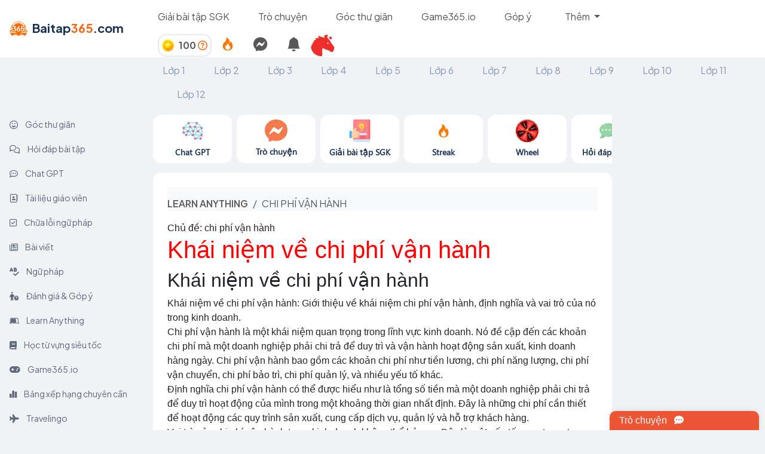

--- FILE ---
content_type: text/html; charset=utf-8
request_url: https://baitap365.com/learn-anything/6200-chi-phi-van-hanh/article
body_size: 62706
content:
<html>
<head>
  <link rel="icon" href="/logo.ico" type="image/x-icon" />
  <meta name="viewport" content="width=device-width, initial-scale=1.0">
  <title>Khái niệm về chi phí vận hành | Bài tập 365</title>
<meta name="description" content="Khái niệm về chi phí vận hành. Giới thiệu về khái niệm chi phí vận hành, định nghĩa và vai trò của nó trong kinh doanh. Chi phí vận hành là những chi phí mà doanh nghiệp phải trả để duy trì và thực hiện hoạt động sản xuất và kinh doanh hàng ngày. | Bài tập 365">
<meta name="keywords" content="learn anything, explore, bai tap 365, chi phí vận hành">
<link rel="canonical" href="https://baitap365.com/learn-anything/6200-chi-phi-van-hanh/article">
<link rel="alternate" href="https://baitap365.com/learn-anything/6200-chi-phi-van-hanh/article" hreflang="vi-vn">
<link rel="image_src" href="https://cdn.hoclieuthongminh.com/lib/banner365/learn_anything.png">
<meta property="al:android:url" content="https://play.google.com/store/apps/details?id=com.baitap365">
<meta property="al:android:app_name" content="Bài Tập 365">
<meta property="al:ios:url" content="https://apps.apple.com/app/6461691793">
<meta property="al:ios:app_store_id" content="6461691793">
<meta property="al:ios:app_name" content="Bài Tập 365">
<meta name="author" content="https://baitap365.com">
<meta name="locate" content="vi_VN">
<meta name="url" content="https://baitap365.com/learn-anything/6200-chi-phi-van-hanh/article">
<meta property="og:title" content="Khái niệm về chi phí vận hành | Bài tập 365">
<meta property="og:description" content="Khái niệm về chi phí vận hành. Giới thiệu về khái niệm chi phí vận hành, định nghĩa và vai trò của nó trong kinh doanh. Chi phí vận hành là những chi phí mà doanh nghiệp phải trả để duy trì và thực hiện hoạt động sản xuất và kinh doanh hàng ngày. | Bài tập 365">
<meta property="og:type" content="article">
<meta property="og:url" content="https://baitap365.com/learn-anything/6200-chi-phi-van-hanh/article">
<meta property="og:image" content="https://cdn.hoclieuthongminh.com/lib/banner365/learn_anything.png">
<meta property="og:image:type" content="image/png">
<meta property="og:image:width" content="600">
<meta property="og:image:height" content="315">
<meta property="og:locale" content="vi_VN">
<meta property="og:site_name" content="baitap365.com">
<meta name="twitter:card" content="photo">
<meta name="twitter:site" content="baitap365.com">
<meta name="twitter:image" content="https://cdn.hoclieuthongminh.com/lib/banner365/learn_anything.png">
<meta name="twitter:image:width" content="600">
<meta name="twitter:image:height" content="315">
<meta name="twitter:image:itemprop" content="image">
<meta property="article:publisher" content="baitap365.com">
<meta property="article:author" content="https://baitap365.com">
<meta property="article:section" content="News">
<meta property="article:tag" content="huong dan, giai, loi giai, bai tap, soan van, SGK, SBT">
  <link rel="stylesheet" href="https://cdnjs.cloudflare.com/ajax/libs/bootstrap-icons/1.10.5/font/bootstrap-icons.min.css" integrity="sha512-ZnR2wlLbSbr8/c9AgLg3jQPAattCUImNsae6NHYnS9KrIwRdcY9DxFotXhNAKIKbAXlRnujIqUWoXXwqyFOeIQ==" crossorigin="anonymous" referrerpolicy="no-referrer" />
  <link rel="stylesheet" href="https://cdn.hoclieuthongminh.com/lib/animate.css/animate.min.css">
  <link rel="stylesheet" href="https://fonts.googleapis.com/css?family=Poppins:300,400,500,600,700">
  <link rel="preconnect" href="https://fonts.googleapis.com">
  <link rel="preconnect" href="https://fonts.gstatic.com" crossorigin>
  <link rel="stylesheet" href="https://fonts.googleapis.com/css2?family=Mulish:wght@400;500;700;800;1000&display=swap">
  <script src="https://ajax.googleapis.com/ajax/libs/jquery/3.6.0/jquery.min.js"></script>
  <link href="https://cdn.hoclieuthongminh.com/lib/bootstrap-5.3.3-dist/css/bootstrap.min.css" rel="stylesheet">
  <script src="https://cdn.hoclieuthongminh.com/lib/bootstrap-5.3.3-dist/js/bootstrap.bundle.min.js"></script>
  <script src="https://ajax.googleapis.com/ajax/libs/angularjs/1.6.9/angular.min.js"></script>
  <script src="https://ajax.googleapis.com/ajax/libs/angularjs/1.6.9/angular-sanitize.js"></script>
  <link rel="preconnect" href="https://fonts.googleapis.com">
  <link rel="preconnect" href="https://fonts.gstatic.com" crossorigin>
    <script async src="https://pagead2.googlesyndication.com/pagead/js/adsbygoogle.js?client=ca-pub-4984698267311439" crossorigin="anonymous"></script>
  <link rel="preconnect" href="https://fonts.googleapis.com">
  <link rel="preconnect" href="https://fonts.gstatic.com" crossorigin>
  <link href="https://fonts.googleapis.com/css2?family=Nunito:ital,wght@0,200..1000;1,200..1000&display=swap" rel="stylesheet">
  <link href="https://fonts.googleapis.com/css2?family=Inter&family=Mochiy+Pop+P+One&family=Quicksand:wght@400;500;600;700&display=swap" rel="stylesheet">
  <link rel="preconnect" href="https://fonts.googleapis.com">
  <link rel="preconnect" href="https://fonts.gstatic.com" crossorigin>
  <link href="https://fonts.googleapis.com/css2?family=Plus+Jakarta+Sans:ital,wght@0,400;0,600;0,700;1,400&display=swap" rel="stylesheet">
  <link href="https://fonts.googleapis.com/css2?family=Noto+Sans:ital,wght@0,600;1,600&display=swap" rel="stylesheet">
  <link rel="preconnect" href="https://fonts.googleapis.com">
  <link rel="preconnect" href="https://fonts.gstatic.com" crossorigin>
  <link href="https://fonts.googleapis.com/css2?family=Baloo+Da+2:wght@600;700&family=Nunito:wght@900&family=Plus+Jakarta+Sans:wght@300&display=swap" rel="stylesheet">
  <link rel="preconnect" href="https://fonts.googleapis.com">
  <link rel="preconnect" href="https://fonts.gstatic.com" crossorigin>
  <link href="https://fonts.googleapis.com/css2?family=Manrope:wght@200..800&family=Wendy+One&display=swap" rel="stylesheet">
  <link rel="preconnect" href="https://fonts.googleapis.com">
  <link rel="preconnect" href="https://fonts.gstatic.com" crossorigin>
  <link href="https://fonts.googleapis.com/css2?family=Righteous&display=swap" rel="stylesheet">
  <link rel="preconnect" href="https://fonts.googleapis.com">
  <link rel="preconnect" href="https://fonts.gstatic.com" crossorigin>
  <link href="https://fonts.googleapis.com/css2?family=Aclonica&family=Righteous&display=swap" rel="stylesheet">
  <link rel="preconnect" href="https://fonts.googleapis.com">
  <link rel="preconnect" href="https://fonts.gstatic.com" crossorigin>
  <link href="https://fonts.googleapis.com/css2?family=Aclonica&family=Paytone+One&family=Righteous&display=swap" rel="stylesheet">
  <style>
   /* * {
    background-color: #222!important;
    color: #e6e6e6!important;
  } */
    .box-xs-0 {
      width:0%;
    }
    .header-item {
      font-family: 'Plus Jakarta Sans';
      font-style: normal;
      font-weight: 400;
      font-size: 16px;
      line-height: 24px;
      color: #585858;
    }

    .header-item:hover {
      color: #EC5635;
      background-color: #FFF;
    }
    .nav-item:hover{
      background-color: #FFF !important;
    }

    .gift{
      cursor: pointer;
      font-family: 'Plus Jakarta Sans';
      font-style: normal;
      font-size: 15px;
      line-height: 25px;
      color: #5F697D !important;
    }
    .gift:hover{
      cursor: pointer;
      background-color: #FFFFFF !important;
      color: #EC5635 !important;
      border-radius: 8px;
    }

    .text-class{
      font-family: 'Plus Jakarta Sans' !important;
      font-size: 16px !important;
      font-weight: 400 !important;
      border-top: 3px solid transparent;
    }
    .text-class:hover{
      font-family: 'Plus Jakarta Sans' !important;
      font-size: 16px !important;
      font-weight: 400 !important;
      border-bottom-right-radius: 8px;
      border-bottom-left-radius: 8px;
    }
    .text-class.active{
      font-size: 16px !important;
      font-weight: 600 !important;
    }

    .text-notification{
      display: -webkit-box;
      -webkit-line-clamp: 2;
      -webkit-box-orient: vertical;
      overflow: hidden;
      text-overflow: ellipsis;
      max-width: 400px;
      color: #000;
    }

    .text-notification-1{
      display: -webkit-box;
      -webkit-box-orient: vertical;
      overflow: hidden;
      text-overflow: ellipsis;
      max-width: 350px;
      color: #000;
    }

    .noti-item{
      cursor: pointer;
    }

    .noti-item:hover{
      background-color: #FFE0BA !important;
      color: #000 !important;
    }

    .notification-dropdown{
      height: 600px;
      overflow-y: auto;
    }

    .scrollable-dropdown{
      max-height: 600px !important;
      overflow-y: auto;
    }

    small{
      font-size: 12px !important;
      color: #585858 !important;
    }

    .modal-setting-noti{
      display: none;
      position: absolute;
      top: 30px;
      right: -20px;
      width: 250px;
      z-index: 1002;
      background-color: #FFF;
      border-radius: 8px;
      box-shadow: 0 0 10px 0 rgba(0, 0, 0, 0.1);
    }

    .modal-setting-noti-item{
      padding: 10px;
      border-bottom: 1px solid #e9e9e9;
    }

    @media (max-width: 768px) {
      .notification-dropdown {
        left: 0 !important;
        width: 400px !important;
      }

      .text-notification-1{
        display: -webkit-box;
        -webkit-box-orient: vertical;
        overflow: hidden;
        text-overflow: ellipsis;
        max-width: 270px;
        color: #000;
      }

      .text-notification{
        display: -webkit-box;
        -webkit-line-clamp: 2;
        -webkit-box-orient: vertical;
        overflow: hidden;
        text-overflow: ellipsis;
        max-width: 270px;
        color: #000;
      }
    }

  </style>
  <link rel="stylesheet" type="text/css" href="https://cdn.hoclieuthongminh.com/lib/css/ax.css">
  <link rel="stylesheet" type="text/css" href="https://cdn.hoclieuthongminh.com/lib/css/app_365.css">

  <script src="https://cdn2.hoclieuthongminh.com/libs/js/pixi-legacy-7.2.4.min.js"></script>
  <script src="https://cdn2.hoclieuthongminh.com/libs/js/pixi-spine-4.0.4.js"></script>

  <script src="https://cdn.hoclieuthongminh.com/bt-games/icon_js/ffc7568fc5.js" crossorigin="anonymous"></script>
  <script src="https://cdn.hoclieuthongminh.com/lib/swa/sweetalert2.all.min.js"></script>
  <script src="https://accounts.google.com/gsi/client" async defer></script>

  <script>
    if (window.localStorage.getItem("token")) {
      $.ajaxSetup({
        headers: {
          "Authorization": 'Bearer ' + window.localStorage.getItem("token")
        }
      });
    }
      var env = 'production';
      var GPT_DOMAIN = "https://chatgpt.baitap365.com";
      var CHAT_DOMAIN = "https://chatapp.baitap365.com";
      var domain = 'https://baitap365.com';
      var game_domain = 'https://noitu.baitap365.com/v1/games';
      var room_domain = 'https://noitu.baitap365.com/v1/match-making';
      var game_session_domain = '/game-rooms/game-session/';
      var web_domain = 'https://baitap365.com';
      var call_domain = 'https://call.baitap365.com';


  </script>
</head>

<div style="background: #FFFFFF;" id="header_1">
  <div class="header_1" ng-app="headerBar" ng-controller="headerBarController">
    <nav class="navbar navbar-expand-lg p-0 box-container box-row-wrap d-flex justify-content-between align-align-items-center">
      <div class="navbar-brand box-xs-20 m-0 pt-sm-0 pt-sm-0 p-0">
        <a href="/" class="text-decoration-none ms-3 box-container box-middle"
          style="font-family: 'Plus Jakarta Sans';font-style: normal;font-weight: 700;font-size: 20px;line-height: 31px;color: #183153;">
          <img class="" style="width: 30px;height: 30px;flex-shrink: 0;" src="/logo_header.svg">
          <div class="ms-2 pb-1">Baitap<span style="color: #F9650C;">365</span>.com</div>
        </a>
      </div>
        <button class="navbar-toggler" type="button" data-bs-toggle="collapse" data-bs-target="#navbarNav" style="font-size:12px"
            aria-controls="navbarNav" aria-expanded="false" aria-label="Toggle navigation">
          <span class="navbar-toggler-icon"></span>
        </button>
      <div class="collapse navbar-collapse box-container box-row-wrap box-space-between box-xs-80 px-2"
           id="navbarNav">
        <div class="box-container box-row-wrap box-start box-middle d-flex align-items-stretch">
          <!-- <div class="text_header_grammar_checker me-5 py-3 d-flex align-items-center">
            <a class="text-decoration-none"
               id="text_header_grammar_checker"
               href="/grammar-checker">
              Chữa lỗi ngữ pháp
            </a>
          </div> -->

          <!-- <div class="text_header_giao_vien me-5 py-3 d-flex align-items-center d-none">
            <a class="text-decoration-none " id="text_header_giao_vien" href="/giao-vien">Tài liệu giáo viên</a>
          </div> -->
          <div class="text_header_blog me-5 py-3 d-flex align-items-center d-none">
            <a class="text-decoration-none" id="text_header_blog" href="/blog">Bài viết</a>
          </div>
          <div class="text_header_home_guide me-5 py-3 d-flex align-items-center">
            <a class="text-decoration-none header-item" id="text_header_home_guide" href="/huong-dan-giai-bai-tap">Giải bài tập SGK</a>
          </div>
          <div class="question_answer me-5 py-3 d-flex align-items-center">
            <a class="text-decoration-none header-item" id="question_answer" href="/messages">Trò chuyện</a>
          </div>
          <div class="text_header_goc_thu_gian me-5 py-3 d-flex align-items-center">
            <a class="text-decoration-none header-item" id="text_header_goc_thu_gian" href="/goc-thu-gian">Góc thư giãn</a>
          </div>
          <div class="text_header_games me-5 py-3 d-flex align-items-center">
            <a class="text-decoration-none" id="text_header_games" href="https://game365.io?rqli_bt365=1" target="_blank">Game365.io</a>
          </div>
          <div class="text_header_recomment me-5 py-3 d-flex align-items-center">
            <a class="text-decoration-none" id="text_header_recomment" href="https://docs.google.com/forms/d/e/1FAIpQLSd5JGwnlSvBmP2w8PZENInNt9ecbpntw0OkE_JZp8ja0d0LZw/viewform?pli=1">Góp ý</a>
          </div>
          <div class="collapse navbar-collapse"
               id="navbarNavDarkDropdown">
            <ul class="navbar-nav">
              <li class="nav-item dropdown">
                <a class="nav-link dropdown-toggle header-item" href="#" id="navbarDarkDropdownMenuLink" role="button" data-bs-toggle="dropdown" aria-expanded="false">
                  Thêm
                </a>
                <ul class="dropdown-menu dropdown-menu" aria-labelledby="navbarDarkDropdownMenuLink">
                  <li>
                    <a class="dropdown-item" href="/hoi-dap">
                      Chat GPT
                    </a>
                  </li>
                  <li>
                    <a class="dropdown-item" href="/hoi-dap-bai-tap">
                      Hỏi đáp bài tập
                    </a>
                  </li>
                  <li>
                    <a class="dropdown-item" href="/grammar-checker">
                      Chữa lỗi ngữ pháp
                    </a>
                  </li>
                  <li>
                    <a class="dropdown-item" href="/learn-anything">
                      Learn Anything
                    </a>
                  </li>
                  <li>
                    <a class="dropdown-item" href="/giao-vien">
                      Tài liệu giáo viên
                    </a>
                  </li>
                  <li>
                    <a class="dropdown-item" href="/tu-vung">
                      Học từ vựng siêu tốc
                    </a>
                  </li>
                  <li>
                    <a class="dropdown-item" href="/ngu-phap">
                      Ngữ pháp
                    </a>
                  </li>
                  <li>
                    <a class="dropdown-item" href="/travelingo">
                      Travelingo
                    </a>
                  </li>
                  <li>
                    <a class="dropdown-item" href="/noi-tu">
                      Nối từ
                    </a>
                  </li>
                  <li>
                    <a class="dropdown-item" href="/bang-xep-hang-point">
                      Bảng xếp hạng chuyên cần
                    </a>
                  </li>
                  <li>
                    <a class="dropdown-item" target="_blank" href="https://docs.google.com/forms/d/e/1FAIpQLSd5JGwnlSvBmP2w8PZENInNt9ecbpntw0OkE_JZp8ja0d0LZw/viewform?pli=1">
                      Đánh giá & Góp ý
                    </a>
                  </li>
                </ul>
              </li>
            </ul>
          </div>
        </div>
        <div class="me-1 ng-cloak">
          <div ng-if="current_user == undefined">
            <button type="button"
                    class="btn btn-outline-secondary btn-sm"
                    data-bs-toggle="modal" data-bs-target="#LoginModal">
              Đăng nhập
            </button>
          </div>
          <div ng-if="current_user != undefined" class="d-flex flex-row align-items-center">
            <div class="dropdown d-flex">
              <div class="d-flex align-items-center" title="Coin"
                style="font-family: 'Plus Jakarta Sans';font-size: 16px;color: #585858;font-weight: 700; border: 2px solid #e9e9e9;border-radius: 14px;padding: 5px;">
                <div class="">
                  <img src="/daily_coin.png" alt="" style="width: 20px">
                </div>
                <div class="ms-2 user-point">
                  {{user_points}} <a href="/blog/5-cac-cach-kiem-diem-tai-baitap365" title="Cách thêm điểm"><i class="fa-regular fa-circle-question" style="color: #F9650C"></i></a>
                </div>
              </div>
              <div class="report-daily" title="Điểm danh hàng ngày">
                <a class="p-3 fs-5 notification-toggle text-decoration-none" href="/diem-danh-hang-ngay">
                  <img src="https://cdn.hoclieuthongminh.com/bt-games/steak/fire.png" alt="">
                </a>
              </div>
              <div class="notification-messages" title="Tin nhắn">
                <a class="p-3 fs-4 notification-toggle text-decoration-none">
                  <i class="fa-brands fa-facebook-messenger"></i>
                    <span ng-if="count_message_notification != 0 && count_message_notification < 5" class="badge text-bg-danger" style="font-size: 8px;position: absolute;">{{count_message_notification}}</span>
                    <span ng-if="count_message_notification >= 5" class="badge text-bg-danger" style="font-size: 8px;position: absolute;">5+</span>
                </a>
              </div>
              <div class="notification-toggle notifications-modal" data-bs-toggle="dropdown" aria-expanded="false" title="Thông báo">
                <a class="p-3 fs-4 notification-toggle"><i class="bi bi-bell-fill"></i>
                  <span ng-if="count_unread_notification > 0" class="badge text-bg-danger" style="font-size: 8px;position: absolute;">{{count_unread_notification}}</span>
                </a>
              </div>
              <div class="dropdown-menu dropdown-menu-end notification-dropdown" style="z-index:1001">
                <div class="dropdown-header d-flex justify-content-between align-items-center">
                  <p
                    style="font-family: 'Plus Jakarta Sans';font-style: normal;font-weight: 600;font-size: 17px;line-height: 21px;color: #000;">
                    Thông báo
                  </p>
                  <p class="read_all_noti"
                    style="font-family: 'Plus Jakarta Sans';font-style: normal;font-weight: 600;font-size: 13px;line-height: 16px;color: #000;cursor:pointer">
                    Đánh dấu tất cả là đã đọc
                  </p>
                </div>
                <div class="dropdown-body scrollable-dropdown"
                     style="font-family: 'Plus Jakarta Sans';font-style: normal;font-weight: 500;font-size: 15px;line-height: 19px;color: #000000;">
                  <small class="p-2" ng-if="notifications.length == 0 && message_notifications.length == 0">Bạn không có thông báo nào</small>
                  <div ng-repeat="n in notifications | orderBy:'-id'" ng-if="n.user_id != current_user.id &&  n.status != 2" ng-mouseenter="hoveredNotification = n.id"
     ng-mouseleave="hoveredNotification = null" class="dropdown-item noti-item d-flex justify-content-between pt-2 pb-2">
                    <a ng-if="n.type_notification == 1 && n.user_id != current_user.id "
                      class="noti_text {{n.status == 0 ?'active':''}} read_noti" data-question_id="{{n.question_id}}" data-id="{{n.id}}">
                      <div class="d-flex align-items-center">
                        <div class="me-3" style="position: relative">
                          <img ng-src="{{n.user_avatar}}" alt="" style="width: 40px;height: 40px;border-radius: 50%;border: 1px solid #d5d5d5;">
                          <img src="https://cdn.hoclieuthongminh.com/bt-games/icon_365/chat.png" alt="" style="width: 20px;height: 20px;position: absolute;bottom: 0;right: -5;">
                        </div>
                        <span class="text-notification-1">
                          {{n.content}}
                        </span>
                      </div>
                      <small>{{gen_time(n.created_at)}}</small>
                    </a>
                    <a ng-if="n.type_notification == 2 "
                      class="noti_text {{n.status == 0 ?'active':''}} read_noti" data-question_id="{{n.question_id}}"  data-id="{{n.id}}">
                      <p>{{n.content}}</p>
                      <small>{{gen_time(n.created_at)}}</small>
                    </a>
                     <a ng-if="n.type_notification == 3 "
                      class="noti_text {{n.status == 0 ?'active':''}} read_noti" data-question_id="{{n.question_id}}" data-id="{{n.id}}">
                      <div class="d-flex align-items-center">
                        <div class="me-3" style="position: relative">
                          <img ng-src="{{n.user_avatar}}" alt="" style="width: 40px;height: 40px;border-radius: 50%;border: 1px solid #d5d5d5;">
                          <img src="https://cdn.hoclieuthongminh.com/bt-games/icon_365/post.png" alt="" style="width: 20px;height: 20px;position: absolute;bottom: 0;right: -5;">
                        </div>
                        <span class="text-notification-1">
                          {{n.content}}
                        </span>
                      </div>
                      <small>{{gen_time(n.created_at)}}</small>
                    </a>
                    <a ng-if="n.type_notification == 6 " ng-href="/users/{{n.user_id}}" class="noti_text {{n.status == 0 ?'active':''}} read_noti">
                      <div class="d-flex align-items-center text-dark">
                        <div class="me-3" style="position: relative">
                          <img ng-src="{{n.user_avatar}}" alt="" style="width: 40px;height: 40px;border-radius: 50%;border: 1px solid #d5d5d5;">
                          <img src="https://cdn.hoclieuthongminh.com/bt-games/icon_365/user.png" alt="" style="width: 20px;height: 20px;position: absolute;bottom: 0;right: -5;">
                        </div>
                        {{n.user_name}} đã gửi yêu cầu kết bạn
                      </div>
                      <small>{{gen_time(n.created_at)}}</small>
                    </a>
                     <a ng-if="n.type_notification == 7 " ng-href="/users/{{n.user_id}}" class="noti_text {{n.status == 0 ?'active':''}} read_noti">
                      <div class="d-flex align-items-center text-dark">
                        <div class="me-3" style="position: relative">
                          <img ng-src="{{n.user_avatar}}" alt="" style="width: 40px;height: 40px;border-radius: 50%;border: 1px solid #d5d5d5;">
                          <img src="https://cdn.hoclieuthongminh.com/bt-games/icon_365/user.png" alt="" style="width: 20px;height: 20px;position: absolute;bottom: 0;right: -5;">
                        </div>
                        {{n.user_name}} đã chấp nhận yêu cầu kết bạn
                      </div>
                      <small>{{gen_time(n.created_at)}}</small>
                    </a>
                     <a ng-if="n.type_notification == 8 "
                      class="noti_text {{n.status == 0 ?'active':''}} read_noti" data-question_id="{{n.question_id}}" data-id="{{n.id}}">
                      <p class="text-notification"><img src="https://cdn.hoclieuthongminh.com/bt-games/steak/fire.png" alt="" style="width: 20px;height: 20px;"> {{n.description}}</p>
                      <small>{{gen_time(n.created_at)}}</small>
                    </a>
                    <a ng-if="n.type_notification == 9"
                      class="noti_text {{n.status == 0 ?'active':''}} read_noti" ng-href="/users/{{n.user_id}}">
                      <p class="text-notification"><i class="fa-solid fa-coins me-2 fs-2 text-warning"></i> {{n.description}}</p>
                      <small>{{gen_time(n.created_at)}}</small>
                    </a>
                    <div ng-if="n.user_id != current_user.id && n.type_notification != 5 && hoveredNotification == n.id" class="setting-noti"
                      style="font-family: 'Plus Jakarta Sans';">
                      <div class="" style="position: relative;">
                        <a class="btn p-2 bg-light setting-noti-btn" data-noti-id="{{n.id}}" style="border-radius: 50%;"><i class="fa-solid fa-ellipsis"></i></a>
                        <div class="modal-setting-noti modal-setting-noti-{{n.id}}">
                          <div class="modal-setting-noti-item">
                            <a class="text-decoration-none delete_noti fs-5 text-dark"  id="delete_noti" data-noti_id="{{n.id}}">
                              <i class="fa-solid fa-trash"></i>
                              Xóa
                            </a>
                          </div>
                        </div>
                      </div>
                    </div>
                  </div>
                </div>
              </div>
            </div>
            <div class="dropdown">
              <a class="btn dropdown-toggle text-white border-0 p-0" href="#" role="button" id="dropdownMenuLink"
                 data-bs-toggle="dropdown" aria-expanded="false"
                 title="{{current_user.first_name}} {{current_user.last_name}}">
                <img ng-src="{{avatar == ' ' ? current_user.avatar : avatar}}" class="rounded-circle" style="width: 40px;height: 40px;">
              </a>
              <ul class="dropdown-menu dropdown-menu-end" aria-labelledby="dropdownMenuLink" style="font-family: 'Plus Jakarta Sans'">
                <div class="dropdown-header d-flex justify-content-between align-items-center">
                  <p style="font-family: 'Plus Jakarta Sans';font-style: normal;font-weight: 600;font-size: 17px;line-height: 21px;color: #D84E00;">
                    {{username !== ' ' ? username : current_user.first_name + ' ' + current_user.last_name}}
                  </p>
                </div>
                 <li class="p-2" id="ul_drop" ng-if="current_user.is_guest == 'khach'">
                  <a href="/blog/6-bao-ve-tai-khoan" class="text-decoration-none">
                    <small class="text-center p-2" style="color: rgb(188 142 4) !important">Bảo vệ tài khoản của bạn</small>
                  </a>
                </li>
                <li class="p-2" id="ul_drop" ng-if="current_user.is_guest=='khach'">
                  <a class="dropdown-item text-decoration-none text-center" id="connect_fb" data-bs-toggle="modal" data-bs-target="#LoginModal">Đăng nhập</a>
                </li>
                <li class="" id="ul_drop">
                  <a class="dropdown-item text-decoration-none text-center p-3 pt-2 pb-2" href="/users/change_password">Đổi username, mật khẩu</a>
                </li>
                <li class="" id="ul_drop">
                  <a class="dropdown-item text-decoration-none text-center p-3 pt-2 pb-2" href="/users">Thông tin cá nhân</a>
                </li>
                <li class="" id="ul_drop">
                  <a class="dropdown-item text-decoration-none text-center p-3 pt-2 pb-2" id="sign_out">Đăng xuất</a>
                </li>
                <li class="p-2 d-none" id="ul_drop">
                  <a class="dropdown-item text-decoration-none text-center">
                    Trang cá nhân
                  </a>
                </li>
                <li class="p-2 d-none" id="ul_drop">
                  <a class="dropdown-item text-decoration-none text-center gift">
                    Quà của bạn
                  </a>
                </li>
              </ul>
            </div>
          </div>
        </div>
      </div>
    </nav>
  </div>
</div>

<div class="modal fade" id="popup_landing" tabindex="-1" aria-labelledby="popup_landingLabel" aria-hidden="true">
  <div class="modal-dialog modal-dialog-centered modal-lg">
    <div class="modal-content" style="border-radius: 14px">
      <div class="modal-body p-0" >
        <div class="box-container box-md-100 box-row-wrap" style="background-color: rgb(255 153 0 / 13%)">
          <div class="box-md-100 box-xs-100 d-flex justify-content-end">
            <button type="button" class="btn-close p-3" data-bs-dismiss="modal" aria-label="Close"></button>
          </div>
          <div class="box-md-100 box-xs-100 ps-4 pe-4 mb-4">
            <p class="text-center mb-3" style="font-family: 'Plus Jakarta Sans';font-size: 26px;font-weight: 600;color:#183153">
              Đừng bỏ lỡ những tính năng hấp dẫn của Baitap365.com
            </p>
            <p>
                  <div class="box-container box-row-wrap" style="font-family: Segoe UI;font-size: 14px;font-weight: 700;line-height: 18px;letter-spacing: 0em;text-align: left;">
      <div class="box-md-5 box-xs-0"></div>
      <div class="box-md-90 box-xs-100">
        <div class="box-container box-row-wrap  d-flex justify-content-center">
          <div class="box-md-18 box-xs-30 me-2 text-decoration-none text-center pt-2 mt-3 rounded" style="background-color: #FFFFFF;border: 1px solid #e5e0e0;">
            <a class="text-decoration-none" class="" href="/hoi-dap" >
              <img src="https://cdn.hoclieuthongminh.com/lib/banner365/slide_img/chat_gpt.png" width="38px">
              <div class="slide-bar-text">Chat GPT</div>
            </a>
          </div>
          <div class="box-md-18 box-xs-30 me-2 text-decoration-none text-center pt-2 mt-3 rounded" style="background-color: #FFFFFF;border: 1px solid #e5e0e0;">
            <a class="text-decoration-none" href="/messages">
              <img src="https://cdn.hoclieuthongminh.com/lib/banner365/slide_img/messages.png" width="38px">
              <div class="slide-bar-text">Trò chuyện</div>
            </a>
          </div>
          <div class="box-md-18 box-xs-30 me-2 text-decoration-none text-center pt-2 mt-3 rounded" style="background-color: #FFFFFF;border: 1px solid #e5e0e0;">
            <a class="text-decoration-none" href="/huong-dan-giai-bai-tap">
              <img src="https://cdn.hoclieuthongminh.com/lib/banner365/slide_img/huong_dan_giai_sgk.png" width="38px">
              <div class="slide-bar-text">Giải bài tập SGK</div>
            </a>
          </div>
          <div class="box-md-18 box-xs-30 me-2 text-decoration-none text-center pt-2 mt-3 rounded" style="background-color: #FFFFFF;border: 1px solid #e5e0e0;">
            <a class="text-decoration-none" href="/hoi-dap-bai-tap">
              <img src="https://cdn.hoclieuthongminh.com/lib/banner365/slide_img/hoi_dap.png" width="38px" >
              <div class="slide-bar-text">Hỏi đáp bài tập</div>
            </a>
          </div>
          <div class="box-md-18 box-xs-30 me-2 text-decoration-none text-center pt-2 mt-3 rounded" style="background-color: #FFFFFF;border: 1px solid #e5e0e0;">
            <a class="text-decoration-none" href="/goc-thu-gian">
              <img src="https://cdn.hoclieuthongminh.com/lib/banner365/slide_img/goc_thu_gian.png" width="38px">
              <div class="slide-bar-text">Góc thư giãn</div>
            </a>
          </div>
          <div class="box-md-18 box-xs-30 me-2 text-decoration-none text-center pt-2 mt-3 rounded" style="background-color: #FFFFFF;border: 1px solid #e5e0e0;">
            <a class="text-decoration-none" href="/games">
              <img src="https://cdn.hoclieuthongminh.com/lib/banner365/slide_img/games.png" width="38px">
              <div class="slide-bar-text">Games</div>
            </a>
          </div>
          <div class="box-md-18 box-xs-30 me-2 text-decoration-none text-center pt-2 mt-3 rounded" style="background-color: #FFFFFF;border: 1px solid #e5e0e0;">
            <a class="text-decoration-none" href="/grammar-checker">
              <img src="https://cdn.hoclieuthongminh.com/lib/banner365/slide_img/chua_loi.png" width="38px">
              <div class="slide-bar-text">Chữa lỗi ngữ pháp</div>
            </a>
          </div>
          <div class="box-md-18 box-xs-30 me-2 text-decoration-none text-center pt-2  mt-3 rounded" style="background-color: #FFFFFF;border: 1px solid #e5e0e0;">
            <a class="text-decoration-none" href="/learn-anything">
              <img src="https://cdn.hoclieuthongminh.com/lib/banner365/slide_img/learn_anything.png" width="38px">
              <div class="slide-bar-text">Learn Anything</div>
            </a>
          </div>
          <div class="box-md-18 box-xs-30 me-2 text-decoration-none text-center pt-2  mt-3 rounded" style="background-color: #FFFFFF;border: 1px solid #e5e0e0;">
            <a class="text-decoration-none" href="/giao-vien">
              <img src="https://cdn.hoclieuthongminh.com/lib/banner365/slide_img/tai_lieu.png" width="38px">
              <div class="slide-bar-text">Tài liệu giáo viên</div>
            </a>
          </div>
          <div class="box-md-18 box-xs-30 me-2 text-decoration-none text-center pt-2  mt-3 rounded" style="background-color: #FFFFFF;border: 1px solid #e5e0e0;">
            <a class="text-decoration-none" href="/tu-vung">
              <img src="https://cdn.hoclieuthongminh.com/lib/banner365/slide_img/tu_vung.png" width="38px">
              <div class="slide-bar-text">Từ vựng</div>
            </a>
          </div>
          <div class="box-md-18 box-xs-30 me-2 text-decoration-none text-center pt-2 mt-3 rounded" style="background-color: #FFFFFF;border: 1px solid #e5e0e0;">
            <a class="text-decoration-none" href="/blog">
              <img src="https://cdn.hoclieuthongminh.com/lib/banner365/slide_img/bai_viet.png" width="38px">
              <div class="slide-bar-text">Bài viết</div>
            </a>
          </div>
          <div class="box-md-18 box-xs-30 me-2 text-decoration-none text-center pt-2 mt-3 rounded" style="background-color: #FFFFFF;border: 1px solid #e5e0e0;">
            <a class="text-decoration-none" href="/ngu-phap">
              <img src="https://cdn.hoclieuthongminh.com/lib/banner365/slide_img/ngu_phap.png" width="38px">
              <div class="slide-bar-text">Ngữ pháp</div>
            </a>
          </div>
          <div class="box-md-18 box-xs-30 me-2 text-decoration-none text-center pt-2 mt-3 rounded" style="background-color: #FFFFFF;border: 1px solid #e5e0e0;">
            <a class="text-decoration-none" href="/travelingo">
              <img src="https://cdn.hoclieuthongminh.com/lib/banner365/slide_img/travelingo.png" width="38px">
              <div class="slide-bar-text">Travelingo</div>
            </a>
          </div>
          <div class="box-md-18 box-xs-30 me-2 text-decoration-none text-center pt-2 mt-3 rounded" style="background-color: #FFFFFF;border: 1px solid #e5e0e0;">
            <a class="text-decoration-none" href="/noi-tu">
              <img src="https://cdn.hoclieuthongminh.com/lib/banner365/slide_img/noi_tu.png" width="38px">
              <div class="slide-bar-text">Nối từ</div>
            </a>
          </div>
        </div>
      </div>
      <div class="box-md-5 box-xs-0"></div>
    </div>

            </p>
          </div>
        </div>
      </div>
    </div>
  </div>
</div>
<script>
  angular.module('headerBar', [])
    .controller('headerBarController', ['$scope', function ($scope) {

    var isMobile = /Android|webOS|iPhone|iPad|iPod|BlackBerry|IEMobile|Opera Mini/i.test(navigator.userAgent);
    var checkNotificationCount = parseInt(window.localStorage.getItem("checkNotificationCount")) || 0;
    var expiredTime = parseInt(window.localStorage.getItem("expiredTime")) || 0;
    function getCookie(cookieName) {
      var name = cookieName + "=";
      var decodedCookie = decodeURIComponent(document.cookie);
      var cookieArray = decodedCookie.split(';');

      for (var i = 0; i < cookieArray.length; i++) {
        var cookie = cookieArray[i].trim();
        if (cookie.indexOf(name) === 0) {
          return cookie.substring(name.length, cookie.length);
        }
      }

      return null;
    }
    $scope.load_pop = false;

   $scope.show_popup_loading = function () {
     var LoadCookie = getCookie("show_popup");
      if (LoadCookie) {
        $scope.load_pop = LoadCookie;
      } else {
        document.cookie = "show_popup=false";
      }
    }
     $(document).ready(function () {
      $scope.show_popup_loading();
    });

    $(document).on('mouseleave','body', function(){
      if ($scope.load_pop == false && getCookie('show_popup') !== 'true') {
        $('#popup_landing').modal('show');
        document.cookie = "show_popup=true";
      }
    });
    if (window.localStorage.getItem("token")) {
      $.ajaxSetup({headers: {"Authorization": 'Bearer ' + window.localStorage.getItem("token")}});
    }
    $scope.current_user = undefined;
    if (window.localStorage.getItem("token") != null) {
      $scope.current_user = parseJwt(window.localStorage.getItem("token"));
      if($scope.current_user.avatar && /^\/uploads\/avatar\//.test($scope.current_user.avatar)){
        $scope.current_user.avatar = $scope.current_user.avatar.replace('/uploads/avatar/', 'https://cdn.hoclieuthongminh.com/uploads/old_uploads/avatar/');
      }
    }
    $scope.notifications = [];
    $scope.isRead = false;
    $scope.count_unread_notification = 0;
    $scope.alert_notifications = [];
    $scope.get_notification = function() {
      $.ajax({
        url: '/api/v1/notifications',
        type: 'GET',
        success: function(data) {
          $scope.notifications = data.data;
          console.log($scope.notifications);

          $scope.$apply();
        },
        error: function(data) {
          console.log(data);
        }
      });
    }

    $(document).on('click', '.setting-noti-btn', function (e) {
        e.stopPropagation();
        var notiId = $(this).data('noti-id');
        $('.modal-setting-noti-' + notiId).css('display', 'block');

        if (!$('.notification-dropdown').hasClass('show')) {
            $('.notification-dropdown').addClass('show');
            $('.notification-dropdown').css('right', '10');
            $('.notification-dropdown').css('top', '50');
        }
    });

    $(document).ready(function () {
      setTimeout(function () {
        $scope.get_notification();
      }, 2000);

      $(document).on('click', '.notifications-modal', function () {
        $scope.count_unread_notification = 0;
        $.ajax({
          url: '/api/v1/users/reset_count_unread_notifications',
          type: 'POST',
          success: function(data) {
            $scope.$apply();
          },
          error: function(data) {
            console.log(data);
          }
        });
      });
    });

    $scope.count_message_notification = 0;
    $scope.get_current_user = function(){
      $.ajax({
        url: '/api/v1/users',
        headers: {
          'Authorization': `Bearer ${window.localStorage.getItem("token")}`
        },
        type: 'GET',
        success: function (data) {
          $scope.current_user = data.data;
          $scope.count_message_notification = data.data.count_unread_messages;
          $scope.username = data.data.first_name + ' ' + data.data.last_name;
          $scope.avatar = data.data.avatar;
          $scope.user_points = data.data.points;
          $scope.count_unread_notification = data.data.count_unread_notifications;
          console.log('********',$scope.count_unread_notification);
          window.localStorage.setItem("user", $scope.username);
          window.localStorage.setItem("avatar", $scope.avatar);
          $scope.$apply();
        },
        error: function (data) {
          console.log(data);
        }
      })
    }
    setTimeout(function () {
      $scope.get_current_user();
    }, 1000);

    $scope.gen_time = function gen_time (time) {
      var tnow = new Date();
      var t = (tnow.getTime() - new Date(time).getTime())/1000;
      if (t < 60) {
        return parseInt(t) + " giây trước";
      } if (t >= 60 && t < 3600) {
        return parseInt(t/60) + " phút trước";
      } if (t >= 3600 && t < 86400) {
        return parseInt(t/3600) + " giờ trước";
      } if (t >= 86400) {
        return parseInt(t/86400) + " ngày trước";
      }
    }

    $(document).on('click', '.noti_text', function () {
      var id = $(this).attr('data-id');
      var that = $(this);
      console.log(id);
      $.ajax({
        url: '/api/v1/notifications/' + id,
        type: 'PUT',
        data : {
          typee : 1
        },
        success: function (data) {
          $scope.get_notification();
          if (data.data.type_notification == 8) {
            window.location.href = '/diem-danh-hang-ngay';
            return;
          }
          if (data.data.type_question == 1) {
            window.location.href = '/hoi-dap-bai-tap/' + that.attr('data-question_id');
          }else if (data.data.type_question == 2) {
            window.location.href = '/users/'+$scope.current_user.id+'/timeline_post/' + that.attr('data-question_id');
          } else if (data.data.type_question == 0) {
            window.location.href = '/goc-thu-gian/' + that.attr('data-question_id');
          }
        },
        error: function (data) {
          console.log(data);
        }
      })
    });

    $(document).on('click', '.delete_noti', function () {
      var id = $(this).attr('data-noti_id');
       Swal.fire({
          title: 'Bạn có chắc?', text: "Bạn muốn xóa thông báo này?", icon: 'warning', showCancelButton: true,
          confirmButtonText: 'Đúng, tôi muốn xóa nó!', cancelButtonText: 'Không, hủy bỏ!', reverseButtons: true
      }).then((result) => {
        if (result.isConfirmed) {
          $.ajax({
            url: '/api/v1/notifications/' + id,
            type: 'PUT',
            data : {
              typee : 3
            },
            success: function (data) {
              console.log(data);
              $scope.get_notification();
              Swal.fire({
                icon: 'success',
                title: 'Xóa thông báo thành công!',
                text: 'Chúc bạn một ngày tốt lành 😘',
              });
            },
            error: function (data) {
              console.log(data);
            }
          })
        } else if (result.dismiss === Swal.DismissReason.cancel) {
          Swal.fire('Đã hủy bỏ', 'Mục này đã được giữ lại :)', 'error')
        }
      })
    });

     $(document).on('click', '.read_all_noti', function () {
      var id = $(this).attr('data-id');
      $.ajax({
        url: '/api/v1/notifications/' + id,
        type: 'PUT',
        data : {
          typee : 2
        },
        success: function (data) {
          $scope.get_notification();
        },
        error: function (data) {
          console.log(data);
        }
      })
    });

    $scope.isRead = false;

    for (var i = 0; i < $scope.notifications.length; i++) {
      if ($scope.notifications[i].status === 0) {
        $scope.isRead = true;
        break;
      }
    }
  }])
  // angular.bootstrap($('[ng-controller=headerBarController]'), ['headerBar']);

  function parseJwt(token) {
    var base64Url = token.split('.')[1];
    var base64 = base64Url.replace(/-/g, '+').replace(/_/g, '/');
    var jsonPayload = decodeURIComponent(window.atob(base64).split('').map(function (c) {
      return '%' + ('00' + c.charCodeAt(0).toString(16)).slice(-2);
    }).join(''));
    return JSON.parse(jsonPayload);
  }
  $(document).on('click', '#sign_out', function () {
    window.localStorage.removeItem("token");
    location.reload();
  });
  $(document).on('click', '.slide-left', function () {
     $('.slide-container').scrollLeft( $('.slide-container').scrollLeft()-300);
  });
  $(document).on('click', '.slide-right', function () {
    $('.slide-container').scrollLeft( $('.slide-container').scrollLeft()+300);
  });
  $(document).on('click', '.popup-slide-left', function () {
     $('.popup-slide-container').scrollLeft( $('.popup-slide-container').scrollLeft()-300);
  });
  $(document).on('click', '.popup-slide-right', function () {
    $('.popup-slide-container').scrollLeft( $('.popup-slide-container').scrollLeft()+300);
  });
</script>

<div id="header_2" class="mb-3">
  <div class="box-container box-row-wrap">
    <div class="box-xs-0 box-sm-0 box-md-20"></div>
    <nav class="box-xs-100 box-md-80 navbar navbar-expand-lg px-2 p-0">
      <div class="collapse navbar-collapse" id="navbarSupportedContent">
        <div class="box-container box-row-wrap"
             style="width : 100%;color:#EC5635;font-weight: 400;font-family: 'Plus Jakarta Sans';">
          <div>
            <a class="nav-link text-class p-3 pt-2 pb-2 ps-2" aria-current="page" id="grade_1" href="/lop/1">Lớp 1</a>
          </div>
          <div>
            <a class="nav-link text-class p-3 pt-2 pb-2 ms-3" aria-current="page" id="grade_2" href="/lop/2">Lớp 2</a>
          </div>
          <div>
            <a class="nav-link text-class p-3 pt-2 pb-2 ms-3" aria-current="page" id="grade_3" href="/lop/3">Lớp 3</a>
          </div>
          <div>
            <a class="nav-link text-class p-3 pt-2 pb-2 ms-3" aria-current="page" id="grade_4" href="/lop/4">Lớp 4</a>
          </div>
          <div>
            <a class="nav-link text-class p-3 pt-2 pb-2 ms-3" aria-current="page" id="grade_5" href="/lop/5">Lớp 5</a>
          </div>
          <div>
            <a class="nav-link text-class p-3 pt-2 pb-2 ms-3" aria-current="page" id="grade_6" href="/lop/6">Lớp 6</a>
          </div>
          <div>
            <a class="nav-link text-class p-3 pt-2 pb-2 ms-3" aria-current="page" id="grade_7" href="/lop/7">Lớp 7</a>
          </div>
          <div>
            <a class="nav-link text-class p-3 pt-2 pb-2 ms-3" aria-current="page" id="grade_8" href="/lop/8">Lớp 8</a>
          </div>
          <div>
            <a class="nav-link text-class p-3 pt-2 pb-2 ms-3" aria-current="page" id="grade_9" href="/lop/9">Lớp 9</a>
          </div>
          <div>
            <a class="nav-link text-class p-3 pt-2 pb-2 ms-3" aria-current="page" id="grade_10" href="/lop/10">Lớp 10</a>
          </div>
          <div>
            <a class="nav-link text-class p-3 pt-2 pb-2 ms-3" aria-current="page" id="grade_11" href="/lop/11">Lớp 11</a>
          </div>
          <div>
            <a class="nav-link text-class p-3 pt-2 pb-2 ms-3" aria-current="page" id="grade_12" href="/lop/12">Lớp 12</a>
          </div>
        </div>
      </div>
    </nav>
  </div>
</div>



</div>
    <style>
  .banner-chat {
    position: fixed;
    /* display: none; */
    bottom: 0;
    right: 10;
    width: 250px;
    background-color: #EC5635;
    color: white;
    border-radius: 10px 10px 0 0;
    box-shadow: 0 0 10px 0 rgba(0, 0, 0, 0.1);
  }

  .banner-chat:hover {
    cursor: pointer;
  }

  .banner-chat-1 {
    position: fixed;
    /* display: none; */
    bottom: 0;
    right: 10;
    width: 250px;
    background-color: #EC5635;
    color: white;
    border-radius: 10px 10px 0 0;
    box-shadow: 0 0 10px 0 rgba(0, 0, 0, 0.1);
  }

  .banner-chat-1:hover {
    cursor: pointer;
  }

  .chat-app {
    position: fixed;
    display: none;
    bottom: 0;
    right: 10;
    width: 290px;
    height: 600px;
    background-color: white;
    color: #000;
    border-radius: 10px 10px 0 0;
    box-shadow: 0 0 10px 0 rgba(0, 0, 0, 0.1);
    z-index: 1000;
  }

  .chat-app:hover {
    cursor: pointer;
  }

  .conversations {
    height: 500px;
    overflow-y: auto;
    padding-bottom: 100px;
  }

  .conversation:hover {
    background-color: #f0f0f0;
  }

  .chat-window {
    position: fixed;
    bottom: 0;
    width: 300px;
    height: 400px;
    background-color: white;
    border-radius: 10px 10px 0 0;
    box-shadow: 0 0 10px 0 rgba(0, 0, 0, 0.1);
    display: block; /* Ẩn khung cửa sổ ban đầu */
    z-index: 1000;
  }
  .chat-window2 {
    position: fixed;
    bottom: 0;
    width: 300px;
    height: 400px;
    background-color: white;
    border-radius: 10px 10px 0 0;
    box-shadow: 0 0 10px 0 rgba(0, 0, 0, 0.1);
    display: none; /* Ẩn khung cửa sổ ban đầu */
    z-index: 1000;
  }
  .chat-window3 {
    position: fixed;
    bottom: 0;
    width: 300px;
    height: 400px;
    background-color: white;
    border-radius: 10px 10px 0 0;
    box-shadow: 0 0 10px 0 rgba(0, 0, 0, 0.1);
    display: none;
    z-index: 1000;
  }

    body {
    font-family: Arial, sans-serif;
  }

  .body-chat {
    max-width: 500px;
    margin: 0 auto;
    height:300px;
    padding-bottom:20px;
    border: none;
    background-color: #fff;
    /* background-image: url(/imgs/bg_chat_app.png); */
    background-size: auto;
    background-repeat: no-repeat;
    background-position: center;
    overflow-y: scroll;
    overflow-x:hidden;
    overflow-y:visible;
  }


  .chat-content{
    background-color: #fff;
    position: absolute;
    bottom: 0;
    width: 100%;
    font-family: 'Quicksand';
    font-size: 14px;
  }

  .chat-input:focus {
    box-shadow: none!important;
  }
  .chat-hall:focus {
    box-shadow: none!important;
  }
   textarea {
    resize: none;
    overflow-x:hidden;
    overflow-y:hidden;
  }

  .close-chat-window:hover{
    cursor: pointer;
  }

  .btn-send:hover{
    display: block !important;
    color: #000 !important;
  }

  .message-receive.recipient{
    margin-right:15%;
    position: relative;
    border-radius: 8px;
    background-color: #ededed !important;
    max-width: 80%;
    color: #000;
    cursor: pointer;
  }
  .message-receive.sender{
    right: 15%;
    position: relative;
    border-radius: 8px;
    color: #FFF;
    max-width: 80%;
    box-shadow: 0 1px 2px rgba(0, 0, 0, 0.1);
  }

  .conversations::-webkit-scrollbar {
    width: 2px; /* Độ rộng của thanh cuộn */
  }

  /* CSS cho các nút trên thanh cuộn */
  .conversations::-webkit-scrollbar-button {
    display: none; /* Ẩn nút lên/xuống trên thanh cuộn */
  }

  /* CSS cho thanh cuộn chính */
  .conversations::-webkit-scrollbar-track {
    background: #f1f1f1; /* Màu nền của thanh cuộn */
  }

  /* CSS cho điểm cuộn */
  .conversations::-webkit-scrollbar-thumb {
    background: #888; /* Màu của điểm cuộn */
    border-radius: 6px; /* Độ cong của điểm cuộn */
  }

  .conversations::-webkit-scrollbar-thumb:hover {
    background: #555; /* Màu của điểm cuộn khi di chuột qua */
  }

  .scroll-chat::-webkit-scrollbar {
    width: 2px; /* Độ rộng của thanh cuộn */
  }

  /* CSS cho các nút trên thanh cuộn */
  .scroll-chat::-webkit-scrollbar-button {
    display: none; /* Ẩn nút lên/xuống trên thanh cuộn */
  }

  /* CSS cho thanh cuộn chính */
  .scroll-chat::-webkit-scrollbar-track {
    background: #f1f1f1; /* Màu nền của thanh cuộn */
  }

  /* CSS cho điểm cuộn */
  .scroll-chat::-webkit-scrollbar-thumb {
    background: #888; /* Màu của điểm cuộn */
    border-radius: 6px; /* Độ cong của điểm cuộn */
  }

  .scroll-chat::-webkit-scrollbar-thumb:hover {
    background: #555; /* Màu của điểm cuộn khi di chuột qua */
  }

  .create-group-member{
    border:none;
  }

  .select-user:hover{
    cursor: pointer;
  }

  .setting-chat-window:hover{
    cursor: pointer;
  }
  .title {
    white-space: nowrap;
    overflow: hidden;
    text-overflow: ellipsis;
    max-width: 109px;
    font-size:14px;
  }

  .contact-user:hover{
    cursor: pointer;
    text-decoration: underline;
  }

  .chat-input[type="text"]::placeholder {
    font-size: 14px;
    font-weight: 400;
  }
  .chat-hall[type="text"]::placeholder {
    font-size: 14px;
    font-weight: 400;
  }

  .detail-user:hover{
    cursor: pointer;
    text-decoration: underline;
  }

  .current-user:hover{
    cursor: pointer;
    background-color: #f0f0f0;
    border-radius: 10px;
  }

  .history-users:hover{
    cursor: pointer;
    background-color: #f0f0f0;
    border-radius: 10px;
  }
  .history-users-group:hover{
    cursor: pointer;
    background-color: #f0f0f0;
    border-radius: 10px;
  }

  .chat-app-dropdown {
    display: none;
    position: fixed;
    background-color: #FFF;
    border-radius: 10px;
    box-shadow: 0px 8px 16px 0px rgba(0,0,0,0.2);
    z-index: 10000;
  }

  .chat-view-dropdown{
    width: 300px;
    height: 600px;
    overflow-y: scroll;
  }

  .btn-chat-app:hover{
    text-decoration: underline;
  }
  .emoji-sizer {
    width: 22px;
    height: 22px;
  }
  .emoji-outer {
    display: inline-block;
    overflow: hidden;
    letter-spacing: 50px;
    color: transparent;
    text-shadow: none;
  }
  .emoji-sizer.emoji-outer{
    background-size: 5250%;
    background-repeat: no-repeat;
    background-image: url('https://cdn.hoclieuthongminh.com/lib/js/emoji-md.png');
    margin: 0px 0px -5px;
  }

  .emojis{
    overflow-y: scroll;
    overflow-x:hidden;
    overflow-y:visible;
    z-index: 10000;
  }

  .emoji:hover{
    cursor: pointer;
  }

  .hall-chat{
    border-bottom: 1px solid #E4E4E4;
  }
  .hall-chat:hover{
    cursor: pointer;
  }

   .scroll-down-btn {
    position: absolute;
    bottom: 10px;
    right: 50%;
    display: none;
    z-index: 1000;
    background: #FFF;
    border: none;
    border-radius: 50%;
    padding: 9px;
    color: #068f4d;
  }

  .text-more:hover{
    cursor: pointer;
    background-color: #dfdfdf;
  }

  .loading {
    position: absolute;
    z-index: 99999;
    height: 2em;
    width: 2em;
    color: red;
    overflow: visible;
    margin: auto;
    top: 80px;
    left: 0;
    right: 0;
    display: none;
  }


  .loading:not(:required) {
    font: 0/0 a;
    color: transparent;
    text-shadow: none;
    background-color: transparent;
    border: 0;
  }

  .loading:not(:required):after {
    content: '';
    display: block;
    font-size: 10px;
    width: 1em;
    height: 1em;
    margin-top: -0.5em;
    -webkit-animation: spinner 2000ms infinite linear;
    -moz-animation: spinner 2000ms infinite linear;
    -ms-animation: spinner 2000ms infinite linear;
    -o-animation: spinner 2000ms infinite linear;
    animation: spinner 2000ms infinite linear;
    border-radius: 0.5em;
    -webkit-box-shadow: #F07743 1.5em 0 0 0, #F07743 1.1em 1.1em 0 0, #F07743 0 1.5em 0 0, #F07743 -1.1em 1.1em 0 0, #F07743 -1.5em 0 0 0, #F07743 -1.1em -1.1em 0 0, #F07743 0 -1.5em 0 0, #F07743 1.1em -1.1em 0 0;
    box-shadow: #F07743 1.5em 0 0 0, #F07743 1.1em 1.1em 0 0, #F07743 0 1.5em 0 0, #F07743 -1.1em 1.1em 0 0, #F07743 -1.5em 0 0 0, #F07743 -1.1em -1.1em 0 0, #F07743 0 -1.5em 0 0;
  }

  /* Animation */

  @-webkit-keyframes spinner {
    0% {
      -webkit-transform: rotate(0deg);
      -moz-transform: rotate(0deg);
      -ms-transform: rotate(0deg);
      -o-transform: rotate(0deg);
      transform: rotate(0deg);
    }
    100% {
      -webkit-transform: rotate(360deg);
      -moz-transform: rotate(360deg);
      -ms-transform: rotate(360deg);
      -o-transform: rotate(360deg);
      transform: rotate(360deg);
    }
  }
  @-moz-keyframes spinner {
    0% {
      -webkit-transform: rotate(0deg);
      -moz-transform: rotate(0deg);
      -ms-transform: rotate(0deg);
      -o-transform: rotate(0deg);
      transform: rotate(0deg);
    }
    100% {
      -webkit-transform: rotate(360deg);
      -moz-transform: rotate(360deg);
      -ms-transform: rotate(360deg);
      -o-transform: rotate(360deg);
      transform: rotate(360deg);
    }
  }
  @-o-keyframes spinner {
    0% {
      -webkit-transform: rotate(0deg);
      -moz-transform: rotate(0deg);
      -ms-transform: rotate(0deg);
      -o-transform: rotate(0deg);
      transform: rotate(0deg);
    }
    100% {
      -webkit-transform: rotate(360deg);
      -moz-transform: rotate(360deg);
      -ms-transform: rotate(360deg);
      -o-transform: rotate(360deg);
      transform: rotate(360deg);
    }
  }
  @keyframes spinner {
    0% {
      -webkit-transform: rotate(0deg);
      -moz-transform: rotate(0deg);
      -ms-transform: rotate(0deg);
      -o-transform: rotate(0deg);
      transform: rotate(0deg);
    }
    100% {
      -webkit-transform: rotate(360deg);
      -moz-transform: rotate(360deg);
      -ms-transform: rotate(360deg);
      -o-transform: rotate(360deg);
      transform: rotate(360deg);
    }
  }
</style>

<script src="https://cdn.socket.io/4.6.0/socket.io.min.js"></script>

<div ng-app="ChatApplication" ng-controller="ChatAppController" class="chat-app-controller">
  <div class="chat-app-dropdown">
    <div class="chat-view-dropdown p-1">
      <div class="ms-3 fw-bold fs-5">Đoạn chat</div>
      <div ng-repeat="u in user_chat_histories" ng-if="u.social_type == 'public'" class="hall-chat ms-2 mt-1 mb-3" data-blocked_by="{{u.blocked_by}}"
        data-statuss="{{u.statuss}}" data-conversation-id="{{u.conversation_id}}" data-group-member-on-hall="{{u.group_member_on_hall}}" data-creator-id="{{u.creator_id}}" data-user-id="{{u.user.id}}" data-username="{{u.user.first_name}} {{u.user.last_name}}"
        data-avatar="{{u.user.avatar}}" data-title="{{u.title}}" data-type="{{u.type}}" data-status="{{u.status}}" data-id="" data-read-status="{{u.read_status}}">
        <div class="d-flex align-items-center p-1">
          <div class="p-2 d-flex justify-content-center align-items-center" style="border-radius: 50%; background: #FFF;width: 40px;height: 40px">
            <img ng-src="{{u.image_preview}}" alt="" style="width: 30px; height: 30px">
          </div>
          <i class="fa-solid fa-circle" style="font-size: 8px; color: #31a24c;position: relative;bottom: -12px;left: -7px"></i>
          <div class="ms-2">
            <div ng-if="u.is_read == false" class="fw-bold d-flex justify-content-between align-items-center" style=" width: 250px;overflow: hidden;">
                <span style="white-space: nowrap;overflow: hidden;text-overflow: ellipsis;">
                  {{ u.title == null ? u.user.first_name + ' ' + u.user.last_name : (u.title == '' ? u.user.first_name + ' ' + u.user.last_name : u.title) }}
                </span>
              <div style="position: sticky;left: 80%; font-size:12px;color: #EC5635">
                <span ng-if="u.count_unread_messages > 0" class="badge rounded-pill text-bg-danger">{{u.count_unread_messages > 99 ? '99+': u.count_unread_messages }}</span>
                <i ng-if="u.count_unread_messages == 0" class="fa-solid fa-circle"></i>
              </div>
            </div>
            <div ng-if="u.is_read != false" class=" d-flex justify-content-between align-items-center" style="width: 250px;overflow: hidden;">
              <span style="white-space: nowrap;overflow: hidden;text-overflow: ellipsis;">
                {{ u.title == null ? u.user.first_name + ' ' + u.user.last_name : (u.title == '' ? u.user.first_name + ' ' + u.user.last_name : u.title) }}
              </span>
            </div>
          </div>
        </div>
      </div>
      <div ng-repeat="u in user_chat_histories" ng-if="u.type != 'hall' && u.social_type != 'public'" class="{{u.type =='single' ? 'history-users':'history-users-group'}} ms-2 mt-1" data-blocked_by="{{u.blocked_by}}"
        data-statuss="{{u.statuss}}" data-conversation-id="{{u.conversation_id}}" data-user-id="{{users[u.user].id}}" data-username="{{u.user.username}}"
        data-avatar="{{users[u.user].avatar}}" data-title="{{u.title}}" data-type="{{u.type}}" data-status="{{u.status}}" data-id="{{u.users}}" data-read-status="{{u.read_status}}" data-last-online="{{u.last_online}}">
        <div class="d-flex align-items-center p-1">
          <div ng-if="u.type == 'single'"ng-style="{'background-image': 'url(' + users[u.user].avatar + ')','width': '35px','height': '35px','background-position': 'center','border-radius': '50%','background-size': 'cover','background-repeat': 'no-repeat'}"></div>
          <div ng-if="u.type == 'group'" class="p-2 d-flex justify-content-center align-items-center" style="border-radius: 50%; background: #EC5635;width: 35px;height: 35px">
            <i class="fa-solid fa-users text-light"></i>
          </div>
          <i ng-if="u.status == 'offline'" class="fa-solid fa-circle" style="font-size: 8px; color: silver;position: relative;bottom: -12px;left: -7px;"></i>
          <i ng-if="u.status != 'offline'" class="fa-solid fa-circle" style="font-size: 8px; color: #31a24c;position: relative;bottom: -12px;left: -7px"></i>
          <div class="ms-2">
            <div ng-if="u.is_read == false" class="fw-bold d-flex justify-content-between align-items-center" style="width: 130px;overflow: hidden;">
                <span style="white-space: nowrap;overflow: hidden;text-overflow: ellipsis;">
                  {{ u.title == null ? users[u.user].first_name + ' ' + users[u.user].last_name : (u.title == '' ? users[u.user].first_name + ' ' + users[u.user].last_name : u.title) }}
                </span>
              <div style="position: sticky;left: 80%; font-size:12px;color: #EC5635">
                <span ng-if="u.count_unread_messages > 0" class="badge rounded-pill text-bg-danger">{{u.count_unread_messages > 99 ? '99+': u.count_unread_messages }}</span>
                <i ng-if="u.count_unread_messages == 0" class="fa-solid fa-circle"></i>
              </div>
            </div>
            <div ng-if="u.is_read != false" class=" d-flex justify-content-between align-items-center" style="width: 130px;overflow: hidden;">
              <span style="white-space: nowrap;overflow: hidden;text-overflow: ellipsis;">
                {{ u.title == null ? users[u.user].first_name + ' ' + users[u.user].last_name : (u.title == '' ? users[u.user].first_name + ' ' + users[u.user].last_name : u.title) }}
              </span>
            </div>
            <div ng-if="u.last_message != null" class="text-secondary d-flex" style="font-size: 12px;">
              <div style="font-size: 12px;width: 100px;overflow: hidden;">
                <div style="white-space: nowrap;overflow: hidden;text-overflow: ellipsis;">
                  {{u.last_message}}
                </div>
              </div>
              <div class="ms-1 me-1 d-flex align-items-center">
                  .
              </div>
              <div>
                {{u.last_message_time}}
              </div>
            </div>
            <div ng-if="u.last_message == null" class="text-secondary d-flex" style="font-size: 12px;">
              <div style="font-size: 12px;width: 100px;overflow: hidden;">
                <div style="white-space: nowrap;overflow: hidden;text-overflow: ellipsis;">
                  Giờ đây, hãy bắt đầu cuộc trò chuyện
                </div>
              </div>
            </div>
          </div>
        </div>
      </div>
      <a class="btn border-0 btn-chat-app" href="/messages" style="position: absolute;bottom: 0;background: #FFF;width: 98%;">Xem thêm các cuộc trò chuyện</a>
    </div>
  </div>
  <div class="banner-chat" >
    <div class="text-start text-white p-1 ps-3">
      <span>Trò chuyện</span>
      <i class="fa fa-comment-dots ms-2"></i>
    </div>
  </div>

  <div class="modal" id="confirm_group_name" tabindex="-1" aria-labelledby="group_member_modalLabel" aria-hidden="true" tabindex="-1">
    <div class="modal-dialog modal-dialog-centered modal-dialog-scrollable">
      <div class="modal-content">
        <div class="modal-body">
          Tên nhóm
          <input class="form-control mt-0 name-group" placeholder="Nhập tên nhóm của bạn..." type="text" value="{{title_group}}">
        </div>
        <div class="modal-footer">
          <button type="button" class="btn btn-danger" data-bs-dismiss="modal">Đóng</button>
          <button type="button" class="btn btn-success create-group">Tạo</button>
        </div>
      </div>
    </div>
  </div>

  <div class="modal fade" id="group_member_modal" tabindex="-1" aria-labelledby="group_member_modalLabel" aria-hidden="true">
    <div class="modal-dialog modal-dialog-centered modal-dialog-scrollable">
      <div class="modal-content">
        <div class="modal-header">
          <h1 class="modal-title fs-5" id="group_member_modalLabel" style="font-size: 12px">
            Danh sách bạn bè, người trực tuyến <i class="fa-solid fa-circle" style="font-size: 8px; color: #31a24c"></i>
          </h1>
          <button type="button" class="btn-close" data-bs-dismiss="modal" aria-label="Close"></button>
        </div>
        <div class="modal-body">
          <div ng-repeat="u in user_chat_histories" ng-if="u.type == 'single'" data-conversation-id="{{u.conversation_id}}" data-id="{{u.user.id}}" data-username="{{u.user.first_name}} {{u.user.last_name}}"
            data-avatar="{{u.user.avatar}}" data-title="{{u.title}}" data-status="{{u.status}}">
            <div class="d-flex justify-content-between select-user" data-user-id="{{u.id}}" data-user-firstname=",{{u.user.first_name}}">
              <div class="d-flex align-items-center p-3">
                <img ng-src="{{u.user.avatar}}" class="" alt="avatar" style="max-height: 30px;max-width: 30px;border-radius: 50%;">
                <div class="ms-2">{{ u.title == null ? u.user.first_name + ' ' + u.user.last_name : (u.title == '' ? u.user.first_name + ' ' + u.user.last_name : u.title) }}</div>
                <div class="text-secondary ms-2" ng-if="u.status == 'offline'" style="font-size: 12px">
                  <i class="fa-solid fa-circle" style="font-size: 8px; color: silver"></i>
                </div>
                <div class="text-secondary ms-2 d-flex align-items-center" ng-if="u.status == 'online'" style="font-size: 12px">
                  <i class="fa-solid fa-circle" style="font-size: 8px; color: #31a24c"></i>
                </div>
              </div>
              <div class="text-end p-3">
                <input class="form-check-input mb-2" data-user-id="{{u.id}}" type="checkbox" value="" aria-label="Radio button for following text input">
              </div>
            </div>
          </div>
          <div ng-repeat="u in online_users" ng-if="u.id != null && u.id != current_user.id" data-conversation-id="{{u.conversation_id}}" data-id="{{u.id}}" data-username="{{u.username}}"
            data-avatar="{{u.avatar}}" data-title="{{u.title}}" data-status="{{u.status}}">
            <div class="d-flex justify-content-between select-user" data-user-id="{{u.id}}" data-user-firstname=",{{u.user.first_name}}">
              <div class="d-flex align-items-center p-3">
                <img ng-src="{{u.avatar}}" class="" alt="avatar" style="max-height: 30px;max-width: 30px;border-radius: 50%;">
                <div class="">{{ u.title == null ? u.first_name + ' ' + u.last_name : (u.title == '' ? u.first_name + ' ' + u.last_name : u.title) }}</div>
                <div class="text-secondary" ng-if="u.status == 'offline'" style="font-size: 12px">
                  <i class="fa-solid fa-circle" style="font-size: 8px; color: silver"></i>
                </div>
                <div class="text-secondary ms-2 d-flex align-items-center" ng-if="u.status == 'online'" style="font-size: 12px">
                  <i class="fa-solid fa-circle" style="font-size: 8px; color: #31a24c"></i>
                </div>
              </div>
              <div class="text-end">
                <input class="form-check-input mb-2" data-user-id="{{u.id}}" type="checkbox" value="" aria-label="Radio button for following text input">
              </div>
            </div>
          </div>
        </div>
        <div class="modal-footer">
          <button type="button" class="btn btn-secondary" data-bs-dismiss="modal">Đóng</button>
          <button type="button" class="btn btn-primary btn-create-group" title="Xác nhận tên nhóm">Tạo nhóm</button>
        </div>
      </div>
    </div>
  </div>

  <div class="chat-app">
    <div class="d-flex align-items-center" style="position: absolute; bottom:0">
      <div class="input-group d-flex align-items-center d-none">
        <span class="input-group-text pt-4 rounded-0 border-0"  style="background: #E8E8E8"><i class="fa-solid fa-magnifying-glass"></i></span>
        <input type="text" class="form-control rounded-0 border-0 pt-3" style="background: #E8E8E8" placeholder="Tìm kiếm bạn bè " aria-label="Username" aria-describedby="basic-addon1">
      </div>
      <div class="">
        <a class="btn create-group-member p-3 rounded-0" style="background: #F47A4D; color: #FFF" data-bs-toggle="modal" data-bs-target="#group_member_modal" title="Tạo nhóm trò chuyện"><i class="fa-solid fa-user-group"></i></a>
      </div>
    </div>
    <div class="d-flex align-items-center justify-content-between text-white p-2" style="background: #EC5635;border-radius: 10px 10px 0 0;">
      <div class="chat-banner">
        <i class="fa fa-comment-dots ms-2"></i>
        <span>Trò chuyện</span>
      </div>
      <div ng-if="noti_chat == 'online'" title="Tắt thông báo tin nhắn" class="turn-off-noti-chat">
        <i class="fa-solid fa-bell"></i> Tắt thông báo
      </div>
      <div ng-if="noti_chat != 'online'" title="Mở thông báo tin nhắn" class="turn-on-noti-chat">
        <i class="fa-solid fa-bell-slash"></i> Bật thông báo
      </div>
    </div>
    <div class="">
      <div class="p-1 note-noti text-secondary">
        Click <b>Tắt thông báo</b> để không nhận tin nhắn cho đến khi bạn <b>Bật thông báo</b>
      </div>
      <span class="m-2" style="font-family: Inter;font-size: 14px;font-weight: 500">
      </span>
      <div class="d-flex align-items-center current-user p-2" style="background: #ffeee9;font-weight: bold;">
        <span class="mx-2">Tôi: </span>
        <div ng-style="{'background-image': 'url(' + current_user.avatar + ')','width': '30px','height': '30px','background-position': 'center','border-radius': '50%','background-size': 'cover','background-repeat': 'no-repeat'}"></div>
        <div class="ms-2">
          <div class="d-flex justify-content-between align-items-center">
              {{ name_current_user == '' ? current_user.first_name + ' ' + current_user.last_name : name_current_user }}
          </div>
        </div>
      </div>
    </div>
    <div class="px-2 py-3 d-none" style="background: #f5ffae;font-weight: bold;text-align: center;"> <a href="https://www.facebook.com/baitap365/posts/pfbid0VLJkPU4smf7WKz4gTK6j5ZT2AihuTgxTM7pjBunQykLtaSBf883jcGLg7qi9SAzol" target="_blank" style="text-decoration: none;color: #1E3454;">
  Tìm chủ nhân Đại Sảnh Kết Giao.<br>Trao giải!</a></div>
    <div class="conversations">
      <div ng-repeat="u in user_chat_histories" ng-if="u.social_type == 'public' && u.is_accepted == undefined"class="hall-chat ms-2 mt-1 mb-3" data-blocked_by="{{u.blocked_by}}"
        data-statuss="{{u.statuss}}" data-conversation-id="{{u.conversation_id}}" data-creator-id="{{u.creator_id}}" data-user-id="{{u.user.id}}" data-username="{{u.user.first_name}} {{u.user.last_name}}"
        data-avatar="{{u.user.avatar}}" data-title="{{u.title}}" data-group-member-on-hall="{{u.group_member_on_hall}}" data-type="{{u.type}}" data-status="{{u.status}}" data-id="" data-read-status="{{u.read_status}}">
        <div class="d-flex align-items-center p-1">
          <div class="p-2 d-flex justify-content-center align-items-center" style="border-radius: 50%; background: #FFF;width: 40px;height: 40px">
            <img ng-src="{{u.image_preview}}" alt="" style="width: 30px; height: 30px">
          </div>
          <i class="fa-solid fa-circle" style="font-size: 8px; color: #31a24c;position: relative;bottom: -12px;left: -7px"></i>
          <div class="ms-2">
            <div ng-if="u.is_read == false" class="fw-bold d-flex justify-content-between align-items-center" style=" width: 250px;overflow: hidden;">
                <span style="white-space: nowrap;overflow: hidden;text-overflow: ellipsis;">
                  {{ u.title == null ? u.user.first_name + ' ' + u.user.last_name : (u.title == '' ? u.user.first_name + ' ' + u.user.last_name : u.title) }}
                </span>
              <div style="position: absolute;left: 80%; font-size:12px;color: #EC5635">
                <span ng-if="u.count_unread_messages > 0" class="badge rounded-pill text-bg-danger">{{u.count_unread_messages > 99 ? '99+': u.count_unread_messages }}</span>
                <i ng-if="u.count_unread_messages == 0" class="fa-solid fa-circle"></i>
              </div>
            </div>
            <div ng-if="u.is_read != false" class=" d-flex justify-content-between align-items-center" style="width: 250px;overflow: hidden;">
              <span style="white-space: nowrap;overflow: hidden;text-overflow: ellipsis;">
                {{ u.title == null ? u.user.first_name + ' ' + u.user.last_name : (u.title == '' ? u.user.first_name + ' ' + u.user.last_name : u.title) }}
              </span>
            </div>
          </div>
        </div>
      </div>
      <div ng-repeat="u in user_chat_histories" ng-if="u.social_type == 'public' && u.is_accepted == true"class="hall-chat ms-2 mt-1 mb-3" data-blocked_by="{{u.blocked_by}}"
        data-statuss="{{u.statuss}}" data-conversation-id="{{u.conversation_id}}" data-creator-id="{{u.creator_id}}" data-user-id="{{u.user.id}}" data-username="{{u.user.first_name}} {{u.user.last_name}}"
        data-avatar="{{u.user.avatar}}" data-title="{{u.title}}" data-group-member-on-hall="{{u.group_member_on_hall}}" data-type="{{u.type}}" data-status="{{u.status}}" data-id="" data-read-status="{{u.read_status}}">
        <div class="d-flex align-items-center p-1">
          <div class="p-2 d-flex justify-content-center align-items-center" style="border-radius: 50%; background: #FFF;width: 40px;height: 40px">
            <img ng-src="{{u.image_preview}}" alt="" style="width: 30px; height: 30px">
          </div>
          <i class="fa-solid fa-circle" style="font-size: 8px; color: #31a24c;position: relative;bottom: -12px;left: -7px"></i>
          <div class="ms-2">
            <div ng-if="u.is_read == false" class="fw-bold d-flex justify-content-between align-items-center" style=" width: 250px;overflow: hidden;">
                <span style="white-space: nowrap;overflow: hidden;text-overflow: ellipsis;">
                  {{ u.title == null ? u.user.first_name + ' ' + u.user.last_name : (u.title == '' ? u.user.first_name + ' ' + u.user.last_name : u.title) }}
                </span>
              <div style="position: absolute;left: 80%; font-size:12px;color: #EC5635">
                <span ng-if="u.count_unread_messages > 0" class="badge rounded-pill text-bg-danger">{{u.count_unread_messages > 99 ? '99+': u.count_unread_messages }}</span>
                <i ng-if="u.count_unread_messages == 0" class="fa-solid fa-circle"></i>
              </div>
            </div>
            <div ng-if="u.is_read != false" class=" d-flex justify-content-between align-items-center" style="width: 250px;overflow: hidden;">
              <span style="white-space: nowrap;overflow: hidden;text-overflow: ellipsis;">
                {{ u.title == null ? u.user.first_name + ' ' + u.user.last_name : (u.title == '' ? u.user.first_name + ' ' + u.user.last_name : u.title) }}
              </span>
            </div>
          </div>
        </div>
      </div>
      <div ng-repeat="u in user_chat_histories" data-is-read="{{u.is_read}}" ng-if="u.type != 'hall' && u.is_pending != true && u.social_type !='public'" class="{{u.type =='single' ? 'history-users':'history-users-group'}} ms-2 mt-1" data-blocked_by="{{u.blocked_by}}"
        data-statuss="{{u.statuss}}" data-conversation-id="{{u.conversation_id}}" data-creator-id="{{u.creator_id}}" data-user-id="{{u.user}}" data-username="{{u.user.username}}"
        data-avatar="{{u.user.avatar}}" data-title="{{u.title}}" data-type="{{u.type}}" data-status="{{u.status}}" data-id="{{u.id}}" data-read-status="{{u.read_status}}" data-last-online="{{u.last_online}}">
        <div class="d-flex align-items-center p-1">
          <div ng-if="u.type == 'single'"ng-style="{'background-image': 'url(' + u.user.avatar + ')','width': '40px','height': '40px','background-position': 'center','border-radius': '50%','background-size': 'cover','background-repeat': 'no-repeat'}"></div>
          <div ng-if="u.type == 'group'" class="p-2 d-flex justify-content-center align-items-center" style="border-radius: 50%; background: #EC5635;width: 40px;height: 40px">
            <i class="fa-solid fa-users text-light fs-5"></i>
          </div>
          <i ng-if="u.status == 'offline'" class="fa-solid fa-circle" style="font-size: 8px; color: silver;position: relative;bottom: -12px;left: -7px;"></i>
          <i ng-if="u.status != 'offline'" class="fa-solid fa-circle" style="font-size: 8px; color: #31a24c;position: relative;bottom: -12px;left: -7px"></i>
          <div class="ms-2">
            <div ng-if="u.is_read == false" class="fw-bold d-flex justify-content-between align-items-center" style=" width: 130px;overflow: hidden;">
                <span style="white-space: nowrap;overflow: hidden;text-overflow: ellipsis;">
                  {{ u.title == null ? u.user.first_name + ' ' + u.user.last_name : (u.title == '' ? u.user.first_name + ' ' + u.user.last_name : u.title) }}
                </span>
              <div style="position: sticky;left: 80%; font-size:12px;color: #EC5635">
                <span ng-if="u.count_unread_messages > 0" class="badge rounded-pill text-bg-danger">{{u.count_unread_messages > 99 ? '99+': u.count_unread_messages }}</span>
                <i ng-if="u.count_unread_messages == 0" class="fa-solid fa-circle"></i>
              </div>
            </div>
            <div ng-if="u.is_read != false" class=" d-flex justify-content-between align-items-center" style="width: 130px;overflow: hidden;">
              <span style="white-space: nowrap;overflow: hidden;text-overflow: ellipsis;">
                {{ u.title == null ? u.user.first_name + ' ' + u.user.last_name : (u.title == '' ? u.user.first_name + ' ' + u.user.last_name : u.title) }}
              </span>
            </div>
            <div class="text-secondary d-flex" style="font-size: 12px">
              <div style="font-size: 12px;max-width: 80px;overflow: hidden;">
                <div style="white-space: nowrap;overflow: hidden;text-overflow: ellipsis;">
                  {{u.last_message}}
                </div>
              </div>
              <div class="ms-1 me-1 d-flex align-items-center">
                  .
              </div>
              <div>
                {{u.last_message_time}}
              </div>
            </div>
          </div>
        </div>
      </div>
      <p ng-if="online_users.length != 0" class="text-secondary" style="font-size: 12px;border-top: 1px solid #E4E4E4">
        <span class="m-2" style="font-family: Inter;font-size: 14px;font-weight: 500">
          Đang trực tuyến
        </span>
      </p>
      <div ng-repeat="u in online_users" ng-if="u.id != null && u.id != current_user.id"
           data-conversation-id="{{u.conversation_id}}" class="online-users ms-2 mt-2" data-id="{{u.id}}" data-username="{{u.username}}"
           data-avatar="{{u.avatar}}">
        <div class="d-flex align-items-center p-1">
          <img ng-src="{{u.avatar}}" alt="avatar" style="max-width: 30px;border-radius: 50%;">
          <div class="ms-2">
            <div class="">{{u.first_name}} {{u.last_name}} </div>
            <div class="text-secondary" style="font-size: 12px">Đang hoạt động
              <i class="fa-solid fa-circle" style="font-size: 8px; color: #31a24c"></i>
            </div>
          </div>
        </div>
      </div>
      <div class="text-center">
        <a class="mb-5 pb-5" href="/messages">Xem thêm</a>
      </div>
    </div>
  </div>

  <div class="modal fade" id="setting" tabindex="-1" aria-labelledby="exampleModalLabel" aria-hidden="true">
    <div class="modal-dialog modal-dialog-centered">
      <div class="modal-content">
        <div class="modal-header">
          <h1 class="modal-title fs-5" id="exampleModalLabel">Cài đặt cuộc hội thoại</h1>
          <button type="button" class="btn-close" data-bs-dismiss="modal" aria-label="Close"></button>
        </div>
        <div class="modal-body">
          <div class="input-group mb-3">
            <span class="input-group-text" id="basic-addon1">Biệt danh</span>
            <input type="text" ng-if="contact_type =='group'" class="form-control title-input" placeholder="{{contact_settings}}" value="{{contact_settings}}" aria-label="Username" aria-describedby="basic-addon1">
            <input type="text" ng-if="contact_type !='group'" class="form-control" placeholder="{{contact_settings}}" value="{{contact_settings}}" aria-label="Username" aria-describedby="basic-addon1" disabled>
          </div>
          <p class="d-none">Các thành viên trong Đại sảnh</p>
          <div ng-repeat="g in group_member_on_hall" ng-if="g.type == 'captain' " class="d-none p-2">
            <img ng-src="{{g.avatar}}" alt="" width="30px" height="30px" style="border-radius: 50%">
            <a ng-href="/users/{{g.id}}" class="ms-2">{{g.username}}</a>
            <span><span ng-if="g.type == 'captain'" style="font-size: 10px;color: #acacac;font-weight: 500;">(Trưởng nhóm)</span></span>
            <span><span ng-if="g.id == current_user.id" style="font-size: 10px;color: #acacac;font-weight: 500;">(Bạn)</span></span>
          </div>
          <a ng-if="contact_type =='hall' && current_user_is_hall.participant_type == 'captain' || contact_type =='hall' && current_user_is_hall.participant_type == 'deputy' " data-bs-toggle="modal" data-bs-target="#contact_users" class="btn btn-danger">Danh sách người dùng</a>
          <a class="btn btn-success btn-add-users m-2" ng-if="contact_type =='group'" data-conversation-id="{{contact_conversation_id}}" data-user-ids="{{participant_id}}" data-bs-toggle="modal" data-bs-target="#add-users">Thêm người dùng</a>
          <a class="btn btn-primary btn-user-details m-2" ng-if="contact_type =='group'" data-conversation-id="{{contact_conversation_id}}" data-user-ids="{{participant_id}}" data-bs-toggle="modal" data-bs-target="#user-details">Thành viên trong nhóm</a>
          <a class="btn btn-danger leave-group m-2" ng-if="contact_type =='group'" data-title-group="{{contact_settings}}" data-conversation-id="{{contact_conversation_id}}" data-user-id="{{participant_id}}">Rời khỏi nhóm</a>
          <a class="btn btn-danger block-user m-2" ng-if="contact_settings != ' ' && contact_statuss !='blocked' && contact_type !='group' && contact_type !='hall'" data-type="block" data-user-id="{{participant_id}}" data-conversation-id="{{contact_conversation_id}}">Chặn {{contact_settings}}</a>
          <a class="btn btn-danger block-user m-2" ng-if="contact_settings != ' ' &&  contact_statuss =='blocked' && contact_blocked_by === current_user.id" data-user-id="{{participant_id}}" data-type="unblock" data-conversation-id="{{contact_conversation_id}}">Bỏ chặn {{contact_settings}}</a>
        </div>
        <div class="modal-footer">
          <button type="button" class="btn btn-secondary" data-bs-dismiss="modal">Close</button>
          <button type="button" class="btn btn-primary edit-title-conversation" data-conversation-id="{{contact_conversation_id}}">Thay đổi</button>
        </div>
      </div>
    </div>
  </div>
   <div class="modal fade" id="contact_users" tabindex="-1" aria-labelledby="exampleModalLabel" aria-hidden="true">
      <div class="modal-dialog modal-dialog-centered">
        <div class="modal-content">
          <div class="modal-body">
            <p class="">Các thành viên trong Đại sảnh</p>
            <div ng-repeat="c in officer_on_hall" class="p-2">
              <img ng-src="{{c.avatar}}" alt="" width="30px" height="30px" style="border-radius: 50%">
              <a ng-href="/users/{{c.username}}" class="ms-2">{{c.first_name}} {{c.last_name}}</a>
              <img ng-if="c.participant_type == 'captain'" src="/imgs/hall_captain.png" style="width: 15px" alt="">
              <img ng-if="c.participant_type == 'deputy'" src="/imgs/hall_deputy.png" style="width: 15px" alt="">
              <span><span ng-if="c.participant_type == 'captain'" style="font-size: 10px;color: #acacac;font-weight: 500;">(Trưởng nhóm)</span></span>
              <span><span ng-if="c.participant_type == 'deputy'" style="font-size: 10px;color: #acacac;font-weight: 500;">(Phó nhóm)</span></span>
              <span><span ng-if="c.user_id == current_user.id" style="font-size: 10px;color: #acacac;font-weight: 500;">(Bạn)</span></span>
              <a ng-if="c.participant_type == 'blocked'" class="btn btn-danger btn-unblocked" style="position: absolute;font-size: 15px;right: 50px;" data-user-id="{{c.id}}">Bỏ chặn</a>
            </div>
            <div class="" style="border-bottom: 1px solid #dddddd;"></div>
            <div ng-repeat="c in contact_users_in_hall"   ng-if="c.type !='captain' && c.type != 'deputy'"class=" p-2">
              <img ng-src="{{c.avatar}}" alt="" width="30px" height="30px" style="border-radius: 50%">
              <a ng-href="/users/{{c.username}}" class="ms-2">{{c.first_name}} {{c.last_name}}</a>
              <img ng-if="c.type == 'captain'" src="/imgs/hall_captain.png" style="width: 15px" alt="">
              <img ng-if="c.type == 'deputy'" src="/imgs/hall_deputy.png" style="width: 15px" alt="">
              <span><span ng-if="c.type == 'captain'" style="font-size: 10px;color: #acacac;font-weight: 500;">(Trưởng nhóm)</span></span>
              <span><span ng-if="c.type == 'deputy'" style="font-size: 10px;color: #acacac;font-weight: 500;">(Phó nhóm)</span></span>
              <span><span ng-if="c.id == current_user.id" style="font-size: 10px;color: #acacac;font-weight: 500;">(Bạn)</span></span>
              <a ng-if="c.id != current_user.id && c.type != 'blocked' && c.type != 'captain' && c.type != 'deputy'" class="text-secondary btn user-on-hall user-on-hall-{{m.id}}" data-user-id="{{c.id}}"
                  id="check_{{m.id}}" style="position: absolute;font-size: 15px;right: 50px;">
                <i class="fa-solid fa-ellipsis-vertical"></i>
              </a>
              <a ng-if="c.type == 'blocked'" class="btn btn-danger btn-unblocked" style="position: absolute;font-size: 15px;right: 50px;" data-user-id="{{c.id}}">Bỏ chặn</a>
            </div>
          </div>
          <div class="modal-footer">
            <button type="button" class="btn btn-secondary" data-bs-dismiss="modal">Close</button>
            <button type="button" class="btn btn-primary edit-title-conversation" data-conversation-id="{{contact_conversation_id}}">Thay đổi</button>
          </div>
        </div>
      </div>
    </div>

  <div class="modal fade" id="user-details" tabindex="-1" aria-labelledby="exampleModalLabel" aria-hidden="true">
    <div class="modal-dialog modal-dialog-centered">
      <div class="modal-content">
        <div class="modal-header">
          <h1 class="modal-title fs-5" id="exampleModalLabel">Các thành viên trong nhóm</h1>
          <button type="button" class="btn-close" data-bs-dismiss="modal" aria-label="Close"></button>
        </div>
        <div class="modal-body">
          <div ng-repeat="g in group_member_details">
            <div class="d-flex justify-content-between">
              <div class="d-flex align-items-center p-2" style="position: relative;">
                <img ng-src="{{g.avatar}}" class="" alt="avatar" style="max-height: 30px;max-width: 30px;border-radius: 50%;">
                <i ng-if="g.is_creator == true" class="fa-solid fa-crown" title="Trưởng nhóm" style="position: absolute;left: 27px;font-size: 10px;bottom: 6px;color: #ffc107;"></i>
                <div class="fw-bold ms-2 detail-user" data-user-id="{{g.id}}">{{g.first_name}} {{g.last_name}}
                  <span ng-if="g.is_creator == true" style="font-size: 10px;color: #acacac;font-weight: 500;">(Trưởng nhóm)</span>
                  <span ng-if="g.id == current_user.id" style="font-size: 10px;color: #acacac;font-weight: 500;">(Bạn)</span>
                </div>
                <div ng-if="creator_id == current_user.id && g.id != current_user.id" class="text-secondary" style="position: absolute;left: 100%;">
                  <div class="dropdown">
                    <button class="btn" type="button" data-bs-toggle="dropdown" aria-expanded="false">
                      <i class="fa-solid fa-ellipsis-vertical"></i>
                    </button>
                    <ul class="dropdown-menu">
                      <li><a class="dropdown-item kick-user" data-user-id="{{g.id}}" data-username="{{g.first_name}} {{g.last_name}}" data-conversation-id="{{contact_conversation_id}}">Đuổi khỏi nhóm</a></li>
                    </ul>
                  </div>
                </div>
              </div>
            </div>
          </div>
        </div>
        <div class="modal-footer">
          <button type="button" class="btn btn-secondary" data-bs-dismiss="modal">Close</button>
        </div>
      </div>
    </div>
  </div>

  <div class="modal fade" id="add-users" tabindex="-1" aria-labelledby="exampleModalLabel" aria-hidden="true">
    <div class="modal-dialog modal-dialog-centered">
      <div class="modal-content">
        <div class="modal-header">
          <h1 class="modal-title fs-5" id="exampleModalLabel">Thêm bạn bè vào nhóm</h1>
          <button type="button" class="btn-close" data-bs-dismiss="modal" aria-label="Close"></button>
        </div>
        <div class="modal-body">
          <div ng-repeat="u in user_chat_histories" ng-if="u.type == 'single'" data-conversation-id="{{u.conversation_id}}" data-id="{{u.user}}" data-username="{{users[u.user].first_name}} {{users[u.user].last_name}}"
            data-avatar="{{users[u.user].avatar}}" data-title="{{u.title}}" data-status="{{u.status}}">
            <div class="d-flex justify-content-between select-user" data-user-id="{{u.id}}" data-user-firstname=",{{users[u.user].first_name}}">
              <div class="d-flex align-items-center p-3">
                <img ng-src="{{users[u.user].avatar}}" class="" alt="avatar" style="max-height: 30px;max-width: 30px;border-radius: 50%;">
                <div class="fw-bold ms-2">{{ u.title == null ? users[u.user].first_name + ' ' + users[u.user].last_name : (u.title == '' ? users[u.user].first_name + ' ' + users[u.user].last_name : u.title) }}</div>
                <div class="text-secondary ms-2" ng-if="u.status == 'offline'" style="font-size: 12px">
                  <i class="fa-solid fa-circle" style="font-size: 8px; color: silver"></i>
                </div>
                <div class="text-secondary ms-2 d-flex align-items-center" ng-if="u.status == 'online'" style="font-size: 12px">
                  <i class="fa-solid fa-circle" style="font-size: 8px; color: #31a24c"></i>
                </div>
              </div>
              <div class="text-end p-3">
                <input class="form-check-input mb-2 add-user-to-group" data-user-id="{{u.id}}" type="checkbox" value="" aria-label="Radio button for following text input">
              </div>
            </div>
          </div>
          <div ng-repeat="u in online_users" ng-if="u.id != null && u.id != current_user.id" data-conversation-id="{{u.conversation_id}}" data-id="{{u.id}}" data-username="{{u.first_name}} {{u.last_name}}"
            data-avatar="{{u.avatar}}" data-title="{{u.title}}" data-status="{{u.status}}">
            <div class="d-flex justify-content-between select-user" data-user-id="{{u.id}}" data-user-firstname=",{{u.user.first_name}}">
              <div class="d-flex align-items-center p-3">
                <img ng-src="{{u.avatar}}" class="" alt="avatar" style="max-height: 30px;max-width: 30px;border-radius: 50%;">
                <div class="fw-bold ms-2">{{ u.title == null ? u.first_name + ' ' + u.last_name : (u.title == '' ? u.first_name + ' ' + u.last_name : u.title) }}</div>
                <div class="text-secondary" ng-if="u.status == 'offline'" style="font-size: 12px">
                  <i class="fa-solid fa-circle" style="font-size: 8px; color: silver"></i>
                </div>
                <div class="text-secondary ms-2 d-flex align-items-center" ng-if="u.status == 'online'" style="font-size: 12px">
                  <i class="fa-solid fa-circle" style="font-size: 8px; color: #31a24c"></i>
                </div>
              </div>
              <div class="text-end p-3">
                <input class="form-check-input mb-2 add-user-to-group" data-user-id="{{u.id}}" type="checkbox" value="" aria-label="Radio button for following text input">
              </div>
            </div>
          </div>
        </div>
        <div class="modal-footer">
          <button type="button" class="btn btn-secondary" data-bs-dismiss="modal">Close</button>
          <button type="button" class="btn btn-primary btn-update-group-members" data-conversation-id="{{contact_conversation_id}}" >Thay đổi</button>
        </div>
      </div>
    </div>
  </div>

  <div ng-repeat="c in conversations track by $index" ng-if="c.status == 'online'" class="chat-window {{$index}}" style="right: {{ (c.index) * 305 }}px">
    <div class="text-dark" style="background: #FFF !important;border-radius: 10px 10px 0 0;position: relative;">
      <div class="d-flex align-items-center ps-1 pt-2 pb-1" style="position: relative;box-shadow: 0px 4px 16px -4px #45191940 !important;">
        <i class="fa-solid fa-gear setting-chat-window" data-username="{{c.contact.username == ' ' ? c.title : c.contact.username }}" data-type="{{c.contact.type }}" data-user-id="{{c.contact.id}}" data-creator-id="{{c.contact.creator_id}}"
            data-blocked-by="{{c.contact.blocked_by}}" data-statuss="{{c.contact.statuss}}" data-bs-toggle="modal" data-bs-target="#setting" data-id="{{ c.contact.conversation_id }}"
            style="color: #F47A4D;position: absolute;right: 30px;top: 10px;font-size: 20px" data-group-member-on-hall="{{c.contact.group_member_on_hall}}"></i>
        <i class="fa-solid fa-xmark close-chat-window" data-id="{{ c.contact.conversation_id }}" style="color: #F47A4D;position: absolute;right: 10px;top: 8px;font-size: 23px"></i>
        <div ng-if="c.contact.type == 'single'"ng-style="{'background-image': 'url(' + users[c.contact.id].avatar  + ')','width': '40px','height': '40px','background-position': 'center','border-radius': '50%','background-size': 'cover','background-repeat': 'no-repeat'}"></div>
        <div ng-if="c.contact.title != ''" class="title d-flex align-items-center">
          <div  ng-if="c.contact.type == 'group'">
            <div class="m-1 p-2" style="border-radius: 50%; background: #EC5635">
              <i class="fa-solid fa-users text-light"></i>
            </div>
          </div>
        </div>
        <div  ng-if="c.contact.type == 'hall'">
          <div class="m-1 p-2" style="border-radius: 50%; background: #FFF">
            <img src="https://cdn.hoclieuthongminh.com/lib/img_365/hall-chat.png" alt="" style="width: 18px; height: 18px">
          </div>
        </div>
        <div class="ms-2">
          <div class="fw-bold" style="white-space: nowrap;overflow: hidden;text-overflow: ellipsis;max-width: 150px;font-size: 14px;"> {{c.title}}</div>
          <div ng-if="c.contact.type == 'hall'" class="fw-bold" style="white-space: nowrap;overflow: hidden;text-overflow: ellipsis;max-width: 150px;font-size: 14px;"> {{c.contact.username}}</div>
          <div  ng-if="c.contact.title != '' && c.contact.type != 'hall' && c.contact.type != 'group'" class="fw-bold  contact-user"  data-id="{{c.contact.id}}">{{ users[c.contact.id].first_name +' '+ users[c.contact.id].last_name}}</div>
          <div class="text-secondary" ng-if="c.contact.status == 'offline'" style="font-size: 12px">{{c.contact.last_online ?  c.contact.last_online : 'Gần đây'}}
              <i class="fa-solid fa-circle" style="font-size: 8px; color: silver"></i>
          </div>
          <div class="text-secondary" ng-if="c.contact.status != 'offline'" style="font-size: 12px">Đang hoạt động
            <i class="fa-solid fa-circle" style="font-size: 8px; color: #31a24c"></i>
          </div>
        </div>
      </div>
      <div class="body-chat scroll-chat pt-2" ng-if="m.content_type != 'leave_group'" id="scroll-chat-{{c.contact.conversation_id}}" data-message-id="{{c.contact.id}}" data-conversation-id="{{c.contact.conversation_id}}" data-conversation-index="{{$index}}">
        <div class="loading loading-{{c.contact.conversation_id}}">Loading&#8230;</div>
        <div ng-repeat="m in c.messages" class="mb-3" >
          <div class="d-flex align-items-center message" data-message-id="{{m.id}}" ng-style="{ 'justify-content': (current_user.id === m.sender_id) ? 'flex-end' : 'flex-start', 'position': 'relative' }">
            <div class="m-2" ng-if="current_user.id != m.sender_id" style="position: relative">
              <div ng-style="{'background-image': 'url(' + users[m.sender_id].avatar  + ')','width': '25px','height': '25px','background-position': 'center','border-radius': '50%','background-size': 'cover','background-repeat': 'no-repeat'}"></div>
            </div>
            <div class="message-receive p-3 pb-2 pt-2" ng-if="m.content_type != 'leave_group' && m.content_type != 'kick_group' && m.content_type != 'add_user_to_group'"
              ng-class="{ 'sender': current_user.id === m.sender_id, 'recipient': current_user.id !== m.sender_id }" data-message-id="{{m.id}}"
              ng-style="{ 'background-color': (m.content_type == 'image') == true ? 'transparent' : '#FC824D', 'box-shadow': (m.content_type == 'image') == true ? 'none' : '0 1px 2px rgba(0, 0, 0, 0.1)'}">
              <div class="message-content" style="position: relative;word-wrap: break-word;">
                <a ng-if="m.sender_id != current_user.id && c.type == 'group'" class="fw-bold" style="color: #c04916 !important; font-size: 12px;text-decoration: none;" ng-href="/users/{{m.sender_id}}">{{users[m.sender_id].first_name}} {{users[m.sender_id].last_name}}</a>
                <a ng-if="m.sender_id != current_user.id && c.contact.type == 'hall'" class="fw-bold" style="color: #c04916 !important; font-size: 12px;text-decoration: none;" ng-href="/users/{{m.sender_id}}">{{users[m.sender_id].first_name}} {{users[m.sender_id].last_name}}</a>
                <span>
                  <i ng-if="c.type == 'group' && c.contact.creator_id == m.sender_id && m.sender_id != current_user.id" class="fa-solid fa-crown" title="Trưởng nhóm" style="font-size: 10px;color: #ffc107;"></i>
                </span>
                <img ng-if="m.sender_id != current_user.id && m.user.participant_type == 'captain' && m.conversation_id == 4842" src="/imgs/hall_captain.png" style="width: 15px" alt=""  title="Trưởng nhóm" >
                <img ng-if="m.sender_id != current_user.id && m.user.participant_type == 'deputy' && m.conversation_id == 4842" src="/imgs/hall_deputy.png" style="width: 15px" alt=""  title="Phó nhóm" >
                <div emoji-replace data-bs-toggle="collapse" ng-if="m.content_type != 1 && m.content_type != 'image'" data-bs-target="#message{{m.id}}" >{{check_include_link(m.content)}}</div>
                <div emoji-replace data-bs-toggle="collapse" ng-if="m.content_type == 1" class="fw-lighter fst-italic" data-bs-target="#message{{m.id}}" style="color: #c7c7c7">Tin nhắn đã bị xóa</div>
                <div data-bs-toggle="collapse" ng-if="m.content_type == 'image'" class="content-image" id="content-image" data-bs-target="#message{{m.id}}"
                  ng-style="{'background-image': 'url(' + m.content  + ')','width': '200px','height': '200px','background-position': 'center','border-radius':'14px','background-size': 'cover','background-repeat': 'no-repeat'}">
                </div>
              </div>
              <div class="collapse text-secondary" id="message{{m.id}}" style="position: absolute;top: -15px;left: 10px;font-size: 10px;width: 100px;">
                {{m.message_time}}
              </div>
              <a ng-if="current_user_is_hall.participant_type == 'deputy'&& m.sender_id != current_user.id && c.contact.type == 'hall' && m.user.participant_type != 'captain'&& m.user.participant_type != 'deputy' || current_user_is_hall.participant_type == 'captain' && m.sender_id != current_user.id && c.contact.type == 'hall' && m.user.participant_type != 'captain'&& m.user.participant_type != 'deputy'" class="text-secondary btn check-message check-message-{{m.id}}" data-user-id="{{m.sender_id}}"
                data-user-id="{{m.sender_id}}" id="check_{{m.id}}" style="position: absolute;top: 15px;right: -30px;font-size: 15px;" data-message-id="{{m.id}}" data-message-token="{{m.token}}" data-content-type="{{m.content_type}}">
                <i class="fa-solid fa-ellipsis-vertical"></i>
              </a>
            </div>
            <div class="m-2" ng-if="current_user.id == m.sender_id" style="position: absolute; right:0">
              <div ng-style="{'background-image': 'url(' + m.user.avatar  + ')','width': '25px','height': '25px','background-position': 'center','border-radius': '50%','background-size': 'cover','background-repeat': 'no-repeat'}"></div>
              <i ng-if="c.type == 'group' && c.contact.creator_id == m.sender_id"  title="Trưởng nhóm" class="fa-solid fa-crown" style="position: absolute;left: -3px;font-size: 10px;bottom: -1px;color: #ebe007;"></i>
            </div>
          </div>
          <div class="message-receive" ng-if="m.content_type == 'leave_group' || m.content_type == 'kick_group'|| m.content_type == 'add_user_to_group'" ng-class="{ 'sender': current_user.id === m.sender_id, 'recipient': current_user.id !== m.sender_id }" style="font-size: 14px;color: #7b7676;left: 5%;background: #FFF !important;box-shadow: none !important;">
            <div class="message-content" style="position: relative;word-wrap: break-word;">
              <div>{{m.content}}</div>
            </div>
          </div>
        </div>
      </div>
      <button class="scroll-down-btn scroll-down-btn-{{$index}} scroll-down-btn-{{c.contact.conversation_id}}" data-index="{{$index}}">
        <i class="fa-solid fa-arrow-down"></i>
      </button>
    </div>
    <div class="chat-content box-container" style=" box-shadow: 0 0 10px 0 rgba(0, 0, 0, 0.1);">
      <div class="box-md-100 d-flex" ng-if="c.contact.statuss != 'blocked' && c.contact.type != 'hall'">
        <textarea type="text" class="chat-input chat-input-{{c.contact.conversation_id}} border-0" data-conversation-id="{{c.contact.conversation_id}}" data-user-id="{{c.contact.id}}" data-typee="{{c.contact.type}}"
          placeholder="Nhập tin nhắn..." style="width: calc(100% - 40px); display: inline-block; vertical-align: middle;font-size: 16px;font-weight: 600;color: #403f3f" cols="1">
        </textarea>
        <a class="btn btn-emoji border-0" data-typee="{{c.contact.type}}" data-user-id="{{c.contact.id}}" data-conversation-id="{{c.contact.conversation_id}}" style="width: 40px; display: inline-block; vertical-align: middle;color: #F47A4D"><i class="fa-regular fa-face-smile"></i></a>
        <a class="btn btn-send border-0" data-typee="{{c.contact.type}}" data-user-id="{{c.contact.id}}" data-conversation-id="{{c.contact.conversation_id}}" style="width: 40px; display: inline-block; vertical-align: middle;color: #F47A4D"><i class="fa-solid fa-paper-plane"></i></a>
      </div>
      <div class="box-md-100 d-flex" ng-if="c.contact.type == 'hall' && c.contact.statuss != 'blocked'">
        <textarea type="text" class="chat-hall chat-input-{{c.contact.conversation_id}} border-0" data-conversation-id="{{c.contact.conversation_id}}" data-user-id="{{c.contact.id}}" data-typee="{{c.contact.type}}"
          placeholder="Nhập tin nhắn..." style="width: calc(100% - 40px); display: inline-block; vertical-align: middle;font-size: 16px;font-weight: 600;color: #403f3f" cols="1">
        </textarea>
        <a class="btn btn-emoji border-0" data-typee="{{c.contact.type}}" data-user-id="{{c.contact.id}}" data-conversation-id="{{c.contact.conversation_id}}" style="width: 40px; display: inline-block; vertical-align: middle;color: #F47A4D"><i class="fa-regular fa-face-smile"></i></a>
        <a class="btn btn-send-hall border-0" data-typee="{{c.contact.type}}" data-user-id="{{c.contact.id}}" data-conversation-id="{{c.contact.conversation_id}}" style="width: 40px; display: inline-block; vertical-align: middle;color: #F47A4D"><i class="fa-solid fa-paper-plane"></i></a>
      </div>
      <div class="box-md-100 m-2 d-flex align-items-center justify-content-center text-secondary" ng-if="c.contact.statuss == 'blocked'">
        <p>Hiện không thể nhắn tin với người dùng này do đã bị chặn từ trước.</p>
      </div>
    </div>
  </div>
  <div class="check-message-modal" style="position: absolute; display: none;background: #FFF;border-radius: 14px;box-shadow: 0 0 10px 0 rgba(0, 0, 0, 0.1);">
    <div class="text-more block-user-on-message p-2">
      <span class="text-decoration-none text-more" data-user-id=""  data-bs-toggle="modal" data-bs-target="#time-blocked-modal">
        Chặn người dùng
      </span>
    </div>
    <div class="pin_message text-more p-2 edit_btn d-none">
      <span class="text-decoration-none text-more">
        Đánh dấu là quan trọng
      </span>
    </div>
    <div ng-if="content_type != '1'" class="delete_message p-2 text-more" id="report" data-report_id="" data-type="">
      <span class="text-decoration-none text-more">
        Xóa tin nhắn
      </span>
    </div>
  </div>
  <div class="modal fade" id="time-blocked-modal" tabindex="-1" aria-labelledby="exampleModalLabel" aria-hidden="true">
    <div class="modal-dialog modal-dialog-centered">
      <div class="modal-content">
        <div class="modal-body">
          <p>Xác nhận thời gian chặn người dùng này</p>
          <div class="form-check">
            <input class="form-check-input" type="radio" name="flexRadioDefault" id="radio_1">
            <label class="form-check-label" for="radio_1">
              1 giờ
            </label>
          </div>
          <div class="form-check">
            <input class="form-check-input" type="radio" name="flexRadioDefault" id="radio_2">
            <label class="form-check-label" for="radio_2">
              4 giờ
            </label>
          </div>
          <div class="form-check">
            <input class="form-check-input" type="radio" name="flexRadioDefault" id="radio_3">
            <label class="form-check-label" for="radio_3">
              8 giờ
            </label>
          </div>
          <div class="form-check">
            <input class="form-check-input" type="radio" name="flexRadioDefault" id="radio_4">
            <label class="form-check-label" for="radio_4">
              12 giờ
            </label>
          </div>
          <div class="form-check">
            <input class="form-check-input" type="radio" name="flexRadioDefault" id="radio_5">
            <label class="form-check-label" for="radio_5">
              1 ngày
            </label>
          </div>
        </div>
        <div class="modal-footer">
          <button type="button" class="btn btn-secondary" data-bs-dismiss="modal">Hủy</button>
          <button type="button" class="btn btn-primary btn-update-participant">Lưu thay đổi</button>
        </div>
      </div>
    </div>
  </div>

<div class="emojis d-none p-2" style="position: absolute;width:300px; height:300px;
    background: #FFF;box-shadow: 10px 10px 10px 10px rgba(0, 0, 0, 0.1);border-radius:8px">
    <div class="p-2 text-secondary">Biểu tượng cảm xúc</div>
    <div class="title-emoji d-flex align-items-center d-none">
      <div class="">😃</div>
      <div class="">☂️</div>
      <div class="">🐱</div>
    </div>
    <div class="box-container box-row-wrap">
      <div ng-repeat="e in emoji_list_chat | limitTo:300" emoji-replace class="box-md-12 box-xs-12 mb-2 emoji" data-code="{{e.code}}">{{e.code}}</div>
    </div>
  </div>
</div>

<button class="d-none" id="playButton">Phát âm thanh</button>
<audio class="message-notification" src="https://cdn.hoclieuthongminh.com/lib/audio_365/message_notification.mp3"></audio>
<script src="https://cdn.hoclieuthongminh.com/lib/js/emoji.js"></script>
<script src="https://cdn.hoclieuthongminh.com/lib/js/bad_words.js?v=1"></script>
<script>
  var socket_chat = undefined;
  var triggered = false;
  if (/Android|webOS|iPhone|iPad|iPod|BlackBerry|IEMobile|Opera Mini/i.test(navigator.userAgent)) {
  } else {
    setTimeout(() => {
      var noti_chat = window.localStorage.getItem('notification_chat');
      if (noti_chat == 'offline') {
      } else {
        if (triggered == false){
          $(".banner-chat").trigger("click");
          triggered = true;
        }
      }
    }, 3000);
  }

  const keys = Object.keys(emojis);
  var emojiList = [];
  for (var i = 0; i < keys.length; i++) {
    var emoji = findEmoji(emojis, keys[i]);
    if (emoji) {
      var emojiCoordinates = emoji.split(" ");
      var emojiX = parseInt(emojiCoordinates[0]);
      var emojiY = parseInt(emojiCoordinates[1]);
      var allEmojiImage = new Image();

      allEmojiImage.src = 'https://cdn.hoclieuthongminh.com/lib/js/emoji-md.png';
      emojiList.push({
        code: keys[i],
        x: emojiX,
        y: emojiY,
        html: '<span class="emoji-sizer emoji-outer" style="background-position:'+(parseInt(emojiX)*2-2)+'%'+' '+ (parseInt(emojiY)*2.5-2.5)+'%"></span>'
      });
    } else {
      console.error("Không tìm thấy emoji có mã là '" + emojiCode + "'");
    }
  }

  function findEmoji(data, code) {
    return data[code];
  }

  function parseJwt(token) {
    var base64Url = token.split('.')[1];
    var base64 = base64Url.replace(/-/g, '+').replace(/_/g, '/');
    var jsonPayload = decodeURIComponent(window.atob(base64).split('').map(function (c) {
      return '%' + ('00' + c.charCodeAt(0).toString(16)).slice(-2);
    }).join(''));
    return JSON.parse(jsonPayload);
  }

  function getCookie(name) {
    var value = "; " + document.cookie;
    var parts = value.split("; " + name + "=");
    if (parts.length == 2) return parts.pop().split(";").shift();
  }

  angular.module('ChatApplication', []).filter('trusted', function ($sce) {
    return function (html) {
      return $sce.trustAsHtml(html)
    }
  }).directive('emojiReplace', ['$timeout', function($timeout) {
    return {
      restrict: 'A',
      link: function(scope, element, attrs) {
        $timeout(function() {
          var messageContent = element.text();
          emojiList.forEach(function(emoji) {
            var escapedCode = emoji.code.replace(/[.*+?^${}()|[\]\\]/g, '\\$&');
            var regex = new RegExp(`(?:^|\\s)${escapedCode}(?:\\s|$)`, 'g');
            messageContent = messageContent.replace(regex, emoji.html);
          });
          element.html(messageContent);
        }, 0);
      }
    };
  }]).controller('ChatAppController', ['$scope', function ($scope) {
      var public_group = [
      {
        conversation_id: 4842,
        title: 'Đại Sảnh Kết Giao',
        type: 'hall',
        social_type: 'public',
        image_preview: 'https://cdn.hoclieuthongminh.com/lib/img_365/hall-chat.png',
        count_unread_messages: 0,
        is_accepted: true,
        messages: []
      },
      {
        conversation_id: 20790,
        title: 'Chat Tiếng Anh',
        type: '',
        social_type: 'public',
        image_preview: 'https://img.freepik.com/free-vector/hand-drawn-english-book-background_23-2149483336.jpg',
        count_unread_messages: 0,
        is_accepted: true,
        messages: [],
        group_member_on_hall: []
      },{
        conversation_id: 88332,
        title: 'Trao đổi học tập',
        type: 'study',
        social_type: 'public',
        image_preview: 'https://cdn.hoclieuthongminh.com/bt-games/steak/study_group.png',
        count_unread_messages: 0,
        is_accepted: true,
        messages: [],
        group_member_on_hall: []
      },
      {
        conversation_id: 88331,
        title: 'Trò chuyện linh tinh',
        type: 'talk',
        social_type: 'public',
        image_preview: 'https://cdn.hoclieuthongminh.com/bt-games/steak/talk_group.png',
        count_unread_messages: 0,
        is_accepted: true,
        messages: [],
        group_member_on_hall: []
      }
    ];
    $scope.emoji_list_chat = emojiList;
    $scope.current_user;
    $scope.online_users = []
    $scope.contact_current_user = {}
    $scope.contact_current_users = [];
    $scope.conversations = [];
    $scope.onlineCount = 0;
    $scope.group_members = [];
    $scope.group_member_details = [];
    $scope.number = 0;
    $scope.bad_content = [];
    $scope.users = {};
    var get_user_ids = [];
    var user_ids = [];
    if (window.localStorage.getItem("token")) {
      $.ajaxSetup({headers: {"Authorization": 'Bearer ' + window.localStorage.getItem("token")}});
      $scope.current_user = parseJwt(window.localStorage.getItem("token"));
    }
    $scope.name_current_user = window.localStorage.getItem('user');
    if ($scope.name_current_user == ' '){
      window.localStorage.setItem('user', $scope.current_user.first_name + ' ' + $scope.current_user.last_name);
      $scope.name_current_user = window.localStorage.getItem('user');
    }
    var isMobile = /iPhone|iPad|iPod|Android/i.test(navigator.userAgent);
    document.querySelector('.chat-banner').addEventListener('click', function() {
      document.querySelector('.chat-app').style.display = 'none';
    });

    function check_login_chat(){
      if ($scope.current_user == undefined){
        // Swal.fire({
        //   icon: 'error',
        //   title: 'Oops...',
        //   text: 'Bạn cần đăng nhập!',
        //   confirmButtonColor: '#F47A4D'
        // });
        triggered = true;
      }
    }

    check_login_chat();

    $(document).on('click', '.banner-chat', function() {
      console.log('click');
      if ($scope.current_user == undefined){
        Swal.fire({
          icon: 'error',
          title: 'Oops...',
          text: 'Bạn cần đăng nhập!',
          confirmButtonColor: '#F47A4D',
          confirmButtonText: 'Đăng nhập'
        }).then((result) => {
          if (result.isConfirmed) {
            $('#LoginModal').modal('show');
          }
        });
        return;
      }
      if ($scope.number == 0) {
        chat_app();
        $scope.number++;
      } else {
        open_chat_app();
      }
      $('.chat-app-dropdown').css('display', 'none');
      document.querySelector('.chat-app').style.display = 'block';
    });

    $scope.emoji_conversation_id;
    $(document).on('click', '.banner-chat-1', function () {
      window.location.href = '/messages';
    })

    $(document).on('click', function(event) {
      if (!$(event.target).closest('.btn-emoji').length) {
        $('.emojis').addClass('d-none');
      }
    });
    $(document).on('click', '.btn-emoji', function() {
      $('.emojis').toggleClass('d-none');
      $('.emojis').css('top', $(this).offset().top - 300);
      $('.emojis').css('left', $(this).offset().left - 250);
      $scope.emoji_conversation_id = $(this).attr('data-conversation-id');
    });

    $(document).on('click', '.emojis', function(event) {
      event.stopPropagation(); // Ngăn chặn sự lan truyền của sự kiện click
    });

    $(document).on('click', '.emoji', function() {
      var code = $(this).attr('data-code');
      $('.chat-input-'+$scope.emoji_conversation_id).val($('.chat-input-'+$scope.emoji_conversation_id).val() +'  '+ code +' ');
      $('.chat-hall-'+$scope.emoji_conversation_id).val($('.chat-hall-'+$scope.emoji_conversation_id).val() +'  '+ code +' ');
    });

    $(document).on('click', '.notification-messages', function() {
      if (isMobile){
        window.location.href = '/messages';
      }else{
        $('.badge').css('display', 'none');
        document.querySelector('.chat-app').style.display = 'none';
        $.ajax({
          url: "/api/v1/chat_app_conversations/update_conversation",
          type: "post",
          data: {
          },
          success: function (res) {
          }
        });
        if ($('.chat-app-dropdown').css('display') == 'block') {
          $('.chat-app-dropdown').css('display', 'none');
        } else {
          $('.chat-app-dropdown').css('display', 'block');
          $('.chat-app-dropdown').css('top', parseInt($('.notification-messages').offset().top) + 40 + 'px');
          $('.chat-app-dropdown').css('left', parseInt($('.notification-messages').offset().left) - 200 + 'px');
          if ($scope.number == 0) {
            chat_app();
            $scope.number++;
          } else {
            open_chat_app();
          }
        }
      }
      triggered = true;
    });

    function chat_app(){
      triggered = true;

      $scope.avatar =  window.localStorage.getItem("avatar");

      $scope.getSocket = function() {
        if ($scope.current_user !== undefined) {
          socket_chat = io(CHAT_DOMAIN, {
            query: "app=chat_app&tku=" + $scope.current_user.gpt_token + "&x-aid=" + getCookie('aid') + "&x-fid=" + getCookie('fid')
          });
        } else {
          console.log('Ban cần đăng nhập!');
        }
        $scope.get_current_online_users()
      }

      $scope.get_current_online_users = function() {
        socket_chat.emit('get_online_users', "hello");
        socket_chat.on('get_online_users', function(msg) {
          let unique = Array.from(new Set(msg.map(JSON.stringify)), JSON.parse);
          $scope.online_users = unique;
          $scope.$apply();
        });
      }

      // $scope.getSocket();


      function delete_conversation_by_id() {
        for (var i = 0; i < $scope.conversations.length; i++) {
          if ($scope.conversations[i].contact && $scope.conversations[i].contact.conversation_id === '') {
            $scope.conversations.splice(i, 1);
            i--;
          }
        }
      }

        async function check_conversation_exist(recipientIds) {
          try {
            const res = await $.ajax({
              url: "/api/v1/chat_app_conversations/check_conversation_exist",
              type: "get",
              data: {
                recipientIds: recipientIds
              }
            });
            if (res.message === 'Conversation existed') {
              $scope.conversation_online = res.data;
              $scope.messages_online = []
              $scope.messages_online = res.messages;
              return true;
            } else {
              return false;
            }
        } catch (error) {
          console.error(error);
          return null;
        }
      }

      $(document).on('click', '.online-users', function () {
        var username = $(this).data('username');
        window.location.href = '/messages/' + username;
      });

      $scope.id_conversation = 0;
      $scope.user_id_on_hall = 0;
      $(document).on('click', function(event) {
        if (!$(event.target).closest('.check-message').length) {
          $('.check-message-modal').css('display', 'none');
        }
      });

      $(document).on('click', '.btn-update-participant', function (){
        $.ajax({
          url: "/api/v1/chat_app_conversations/update_participants_on_hall",
          type: "post",
          data: {
            user_id: $scope.user_id_on_hall,
            participant_type: 'blocked'
          },
          success: function (res) {
            Swal.fire({
              icon: 'success',
              title: 'Chặn người dùng thành công',
              showConfirmButton: false,
              timer: 1500
            });
            socket_chat.emit('block_user_on_hall', {
              participant_id: $scope.user_id_on_hall,
              conversation_id: 4842
            });

            $scope.group_member_on_hall.push({
              id: $scope.user_id_on_hall,
              type: 'blocked',
              username: res.user.first_name + ' ' + res.user.last_name,
              avatar: res.user.avatar
            });
            $scope.$apply();
          }
        });
      })

      $(document).on('click', '.delete_message', function (){
        $.ajax({
          url: "/api/v1/chat_app_conversations/update_message_on_hall",
          type: "post",
          data: {
            message_token: $scope.message_token
          },
          success: function (res) {
            Swal.fire({
              icon: 'success',
              title: 'Đã xóa tin nhắn',
              text: 'Tin nhắn đã được xóa thành công',
            });
            for (var i = 0; i < $scope.conversations.length; i++){
              if ($scope.conversations[i].contact.conversation_id == 4842){
                for (var j = 0; j < $scope.conversations[i].messages.length; j++){
                  if ($scope.conversations[i].messages[j].token == $scope.message_token){
                    $scope.conversations[i].messages[j].content_type = '1';
                  }
                }
              }
            }

            socket_chat.emit('delete_message_on_hall', {
              message_token: $scope.message_token
            });
            $scope.$apply();
          }
        });
      })

      $(document).on('click', '.check-message', function (){
        $('.check-message-modal').css('display', 'block');
        $('.check-message-modal').css('top', $(this).offset().top - 100);
        $('.check-message-modal').css('left', $(this).offset().left - 150);
        $('.check-message-modal').css('z-index', '10000');
        $scope.content_type = $(this).attr('data-content-type');
        $scope.message_token = $(this).attr('data-message-token');
        $scope.user_id_on_hall = $(this).attr('data-user-id');
        $scope.$apply();
      })

      $(document).on('mouseenter', '.message', function() {
        var message_id = $(this).data('message-id');
        $('.check-message-' + message_id).removeClass('d-none');
      });

      $(document).on('mouseleave', '.message', function() {
        var message_id = $(this).data('message-id');
        $('.check-message-' + message_id).addClass('d-none');
      });

      $(document).on('click', '.btn-chat', function(){
        var isMobile = /iPhone|iPad|iPod|Android/i.test(navigator.userAgent);
        if (isMobile){
          window.location.href = '/messages';
        }
        var id = parseInt($(this).attr('data-id'));
        var username = $(this).attr('data-username');
        if (id != undefined) {
          var check_current_conversation_exist = -1;
          for (var i =0; i< $scope.conversations.length; i++){
            if (parseInt($scope.conversations[i].contact.id) == id){
              $scope.conversations[i].status = 'online';
              check_current_conversation_exist = i;
              get_on_index_of_conversation();
              $scope.$apply();
              setTimeout(function(){
                $scope.scrollToBottom($scope.conversations[i].contact.conversation_id);
              }, 300);
              $('.chat-input-'+$scope.conversations[i].conversation_id).focus();
              $scope.scroll_chat();
              break;
            }
          }
        }
        if (check_current_conversation_exist === -1){
          $.ajax({
            url: "/api/v1/chat_app/check_conversation_exist",
            type: "get",
            data: {
              username: username
            },
            success: function (res) {
              if (res.message == 'Conversation not found') {
                $.ajax({
                  url: "/api/v1/profile/"+id,
                  type: "get",
                  success: function (res) {
                    var user = res.data;
                    var contact =  {
                      id: user.id,
                      conversation_id: '',
                      avatar: user.avatar,
                      statuss: '11',
                      status: 'offline',
                      username: user.first_name + ' ' + user.last_name
                    };
                    $scope.conversations.push({
                      contact: contact,
                      user: user,
                      messages: [],
                      status: 'online'
                    });
                    get_on_index_of_conversation();
                    $scope.$apply();
                  }
                });
              } else {
                var temp_res = res.data;
                $.ajax({
                  url: "/api/v1/profile/"+id,
                  type: "get",
                  success: function (res) {
                    var user = res.data;
                    var contact =  {
                      id: user.id,
                      conversation_id: parseInt(temp_res.id),
                      avatar: user.avatar,
                      statuss: temp_res.statuss,
                      status: 'offline',
                      username: user.first_name + ' ' + user.last_name,
                      blocked_by: temp_res.blocked_by
                    };
                    $scope.conversations.push({
                      contact: contact,
                      conversation_id: parseInt(temp_res.id),
                      user: user,
                      messages: [],
                      status: 'online',
                    });
                    $scope.get_older_messages($scope.conversations.length - 1);
                    get_on_index_of_conversation();
                    $scope.$apply();
                    $('.chat-input-'+parseInt(temp_res.id)).focus();
                    $scope.scroll_chat();
                  }
                });
                $scope.$apply();
              }
            }
          });
        }
      });

      $(document).on('click', '.history-users', function(){
        var username = $(this).attr('data-username');
        window.location.href = '/messages/'+username;
      });

      $(document).on('click', '.hall-chat', function(){
        var conversation_id = parseInt($(this).attr('data-conversation-id'));
        var type = $(this).attr('data-type');
        if (conversation_id == 4842){
          window.location.href = '/messages/hall';
        } else if(conversation_id == 20790){
          window.location.href = '/messages/english_group';
        } else{
          window.location.href = '/messages/'+ type;
        }
      });

      $scope.concatenatedIds = [];

      $(document).on('click', '.history-users-group', function() {
        var conversationId = $(this).attr('data-conversation-id');
        window.location.href = '/messages/g=' + conversationId;

      });

      $(document).on('click', '.scroll-down-btn', function() {
        var index = $(this).attr('data-index');
        var elements = $('.scroll-chat');
        if (!elements.length) return;
        elements.each(function() {
          var element = this;
          if (element.attributes['data-conversation-index'].value == index) {
            element.scrollTop = element.scrollHeight;
          }
        });
        $(this).css('display', 'none');
        $(this).css('border-radius', '50%');
        $(this).html('<i class="fa-solid fa-arrow-down"></i>');
      });
      $scope.load_more = false;

      $scope.scroll_chat = function() {
        var elements = $('.scroll-chat');
        if (!elements.length) return;

        elements.each(function() {
          var element = this;
          $(element).on('scroll', function() {
            var conversation_id = parseInt($(this).attr('data-conversation-id'));
            var index_conversation = parseInt($(this).attr('data-conversation-index'));

            const divTop = $(this).scrollTop();
            const divBottom = $(this).prop('scrollHeight') - $(this).prop('clientHeight');
            const scrolled = divTop / divBottom;
            $scope.height = $(this).prop('scrollHeight');
            if (Math.ceil(scrolled) === 0 && $scope.load_more == false) {
              $scope.load_more = true;
              $('.loading-'+conversation_id).css('display', 'block');
              var index = $(this).attr('data-conversation-index');
              $('.scroll-down-btn-'+index).css('display', 'block');
              $.ajax({
                url: "/api/v1/chat_app/get_messages",
                type: "get",
                data: {
                  conversation_id: conversation_id,
                  last_message_id: $scope.conversations[index_conversation].messages[0].id
                },
                success: function(res) {
                  var temp_mes = res.data;
                  if (temp_mes.length == 0) {
                    $('.loading-'+conversation_id).css('display', 'none');
                    return;
                  }
                  scroll_chat(res, conversation_id, index_conversation);
                  setTimeout(function() {
                    element.scrollTop = element.scrollHeight - $scope.height-20;
                  }, 300);
                }
              });
            }
          });
        });
      };

      async function scroll_chat (res, conversation_id, index_conversation){
        var temp_mes = res.data;
        if (temp_mes.length == 0) {
          return;
        }
        if ($scope.contact_users_in_hall != undefined && $scope.contact_users_in_hall.length > 0){
          for (var i =0; i<$scope.contact_users_in_hall.length; i++){
            for (var j = 0; j < user_ids.length; j++){
              if ($scope.contact_users_in_hall[i].id == user_ids[j]){
                user_ids.splice(j, 1);
              }
            }
          }
        }
        for (var i = 0; i < temp_mes.length; i++) {
          user_ids.push(temp_mes[i].sender_id);
        }

        var uniqueUserIds = [...new Set(user_ids)];
        var users = [];
        for (var i =0; i< uniqueUserIds.length; i++){
          if ($scope.users[uniqueUserIds[i]] == undefined){
            $scope.users[uniqueUserIds[i]] = await get_user_info(uniqueUserIds[i]);
          }
        }
        $scope.contact_users_in_hall = users;
        for (var i =0; i < $scope.captain_on_hall.length; i++){
          for (var j = 0; j < $scope.contact_users_in_hall.length; j++){
            if ($scope.contact_users_in_hall[j].id == $scope.captain_on_hall[i].user_id){
              $scope.contact_users_in_hall[j]['participant_type'] = $scope.captain_on_hall[i].participant_type;
              break;
            }
          }
        }

        for (var i = 0; i < temp_mes.length; i++) {
          var user = {}
          if ($scope.conversations[index_conversation] != undefined){
            $scope.conversations[index_conversation].messages.unshift({
              id: temp_mes[i].id,
              content: temp_mes[i].content,
              sender_id: temp_mes[i].sender_id,
              conversation_id: temp_mes[i].conversation_id,
              content_type: temp_mes[i].content_type,
              user: user,
              message_time: formatDateTime(temp_mes[i].created_at),
              token: temp_mes[i].token
            });
          }else{
            if ($scope.conversations[index_conversation]){
              $scope.conversations[index_conversation].messages = [{
                id: temp_mes[i].id,
                content: temp_mes[i].content,
                sender_id: temp_mes[i].sender_id,
                conversation_id: temp_mes[i].conversation_id,
                content_type: temp_mes[i].content_type,
                user: user,
                message_time: formatDateTime(temp_mes[i].created_at),
                token: temp_mes[i].token
              }];
            }
          }
        }
        $scope.load_more = false;
        $('.loading-'+conversation_id).css('display', 'none');
        $scope.$apply();
      }

      function set_one_conversation_collapse_off(conversation_id) {
        $scope.onlineCount = 0;
        for (var i = 0; i < $scope.conversations.length; i++) {
          if ($scope.conversations[i].status == "online") {
            $scope.onlineCount++;
          }
        }
        var temp_collapse_mes_count = $scope.onlineCount - 2;

        if (temp_collapse_mes_count > 0) {
          for (var i = 0; i < $scope.conversations.length; i++) {
            if ($scope.conversations[i].status == "online") {
              $scope.conversations[i].status = "offline";
              temp_collapse_mes_count--;
            }
            if(temp_collapse_mes_count < 1){
              break;
            }
          }
        }

        for (var i = 0; i < $scope.conversations.length; i++) {
          var conversation = $scope.conversations[i];
          if (conversation.messages[0] != undefined){
            if (conversation.messages[0].conversation_id === conversation_id) {
              conversation.status = "online";
            }
          }else{
            if (conversation.contact.conversation_id === conversation_id) {
              conversation.status = "online";
            }
          }
        }
      }

      function get_on_index_of_conversation() {
        var index = 0;
        for (var i = 0; i < $scope.conversations.length; i++) {
          $scope.conversations[i].index = 0;
          for (var j = 0; j < $scope.conversations.length; j++) {
            if ($scope.conversations[j].status  == 'online'){
              $scope.conversations[i].index++;
            }
            if ($scope.conversations[j].contact != undefined && $scope.conversations[i].contact != undefined){
              if (parseInt($scope.conversations[j].contact.conversation_id) == parseInt($scope.conversations[i].contact.conversation_id)){
                break;
              }
            }
          }
        }
      }
      $scope.current_conversation_id;
      $scope.current_user_conversation_id;

      $scope.randomString = function(length) {
        var result = '';
        var characters = 'ABCDEFGHIJKLMNOPQRSTUVWXYZabcdefghijklmnopqrstuvwxyz0123456789';
        var charactersLength = characters.length;
        var uniqueIdentifier = new Date().getTime().toString();
        for (var i = 0; i < length; i++) {
          result += characters.charAt(Math.floor(Math.random() * charactersLength));
        }
        result += uniqueIdentifier;
        return result;
      }

      $scope.first_message = false;

      $scope.check_bad_words = function (content) {
        var words_in_content = content.split(/\s+/);
        for (var i = 0; i < bad_words.length; i++) {
          var current_bad_word = bad_words[i].split(/\s+/);
          for (var j = 0; j < words_in_content.length - current_bad_word.length + 1; j++) {
            var current_word = words_in_content.slice(j, j + current_bad_word.length).join(" ").toLowerCase();
            if (current_word === current_bad_word.join(" ").toLowerCase()) {
              Swal.fire({
                icon: 'error',
                title: 'Câu hỏi của bạn chứa từ không phù hợp!',
                text: 'Hãy sửa lại câu hỏi của bạn trước khi đăng!',
              });
              return false;
            }
          }
        }
        return true;
      }

      function check_spam (content, tempConversationId){
        var currentTime = new Date(); // Thời điểm hiện tại
        var oneSecondAgo = new Date(currentTime.getTime() - 1000); // Thời điểm 1 giây trước
        var oneMinuteAgo = new Date(currentTime.getTime() - 60000); // Thời điểm 1 phút trước

        var recentMessagesOneSecond_count = 0;
        var recentMessagesOneMinute_count = 0;
        for (var i = $scope.bad_content.length - 1; i >= 0; i--) {
          var item = $scope.bad_content[i];
          if (item.date > oneSecondAgo) {
              recentMessagesOneSecond_count++;
          } else {
            break;
          }
        }

        for (var i = 0; i < $scope.bad_content.length; i++) {
          var item = $scope.bad_content[i];
          if (item.date > oneMinuteAgo) {
            recentMessagesOneMinute_count++;
          } else {
            break;
          }
        }

        if (recentMessagesOneSecond_count >= 3) {
          Swal.fire({
            icon: 'error',
            title: 'Bạn nhắn quá nhanh, vui lòng chậm lại!',
            text: 'Hãy đợi một chút trước khi gửi tin nhắn tiếp theo.',
          });
          return true;
        }

        if (recentMessagesOneMinute_count >= 10) {
          Swal.fire({
            icon: 'error',
            title: 'Bạn nhắn quá nhanh, vui lòng chậm lại!',
            text: 'Hãy đợi một chút trước khi gửi tin nhắn tiếp theo.',
          });
          return true;
        }

          var countMap = 0;
        for (var i = $scope.bad_content.length - 1; i >= 0; i--) {
          if (content == $scope.bad_content[i].content) {
            countMap++;
          } else {
            break;
          }
        }

        if (countMap >= 10) {
          Swal.fire({
            icon: 'error',
            title: 'Phát hiện nội dung trùng lặp!',
            text: 'Hãy đợi 1 phút trước khi gửi tin nhắn tiếp theo!',
          });
          return true;
        }

        $scope.bad_content.push({
          content: content,
          conversation_id: tempConversationId,
          date: currentTime
        });
      }

      $(document).on('keydown', '.chat-hall', function(e) {
        if (e.which === 13 && e.shiftKey) {
          e.preventDefault();

          var textarea = $(this);
          var currentValue = textarea.val();
          var caretPosition = textarea[0].selectionStart;

          var newValue =
            currentValue.substring(0, caretPosition) +
            '\n' +
            currentValue.substring(caretPosition);

          textarea.val(newValue);

          textarea[0].selectionStart = caretPosition + 1;
          textarea[0].selectionEnd = caretPosition + 1;
        } else if (e.which === 13 && !e.shiftKey) {
          e.preventDefault();
          var that = $(this);
          var tempConversationId = that.attr('data-conversation-id');
          var token = $scope.randomString(10);

          var messageContent = that.val().trim();
          if (!$scope.check_bad_words(messageContent)) {
            return;
          }

          if (messageContent == '') {
            return;
          }
          if ( check_spam(messageContent, tempConversationId) == true){
            return;
          }

          if ($scope.user_chat_histories == undefined) {
            $scope.user_chat_histories = [];
          }
          for (var i = 0; i < $scope.user_chat_histories.length; i++) {
            if ($scope.user_chat_histories[i].conversation_id == tempConversationId) {
              $scope.user_chat_histories[i].last_message = messageContent;
              $scope.user_chat_histories[i].last_message_time = 'vài giây trước';
              $scope.user_chat_histories[i].is_read = true;
              $scope.user_chat_histories[i].count_unread_messages = 0;
              var updatedObject = $scope.user_chat_histories[i];
              $scope.user_chat_histories.splice(i, 1);
              $scope.user_chat_histories.unshift(updatedObject);
              break;
            }
          }
          for (var i = 0; i < $scope.conversations.length; i++) {
            if ($scope.conversations[i].contact.conversation_id == parseInt(tempConversationId)) {
              $scope.conversations[i].messages.push({
                content: messageContent,
                sender_id: $scope.current_user.id,
                conversation_id: 4842,
                user: {
                  id: $scope.current_user.id,
                  avatar: $scope.avatar,
                  username: $scope.name_current_user === ' ' ? $scope.current_user.first_name + ' ' + $scope.current_user.last_name : $scope.name_current_user
                },
                token: token
              });
            } else if ($scope.conversations[i].contact.conversation_id == '') {
                if ($scope.conversations[i].contact.id === parseInt(tempUserId)) {
                  $scope.conversations[i].messages.push({
                    content: messageContent,
                    sender_id: $scope.current_user.id,
                    conversation_id: 4842,
                    user: {
                      id: $scope.current_user.id,
                      avatar: $scope.avatar,
                      username: $scope.name_current_user === ' ' ? $scope.current_user.username : $scope.name_current_user
                    },
                    token: token
                  });
                }
            }
          }
          if (tempConversationId === undefined) {
            socket_chat.emit('chat_message_on_conversation', {
              message: messageContent,
              conversation_id: $scope.current_conversation_id,
              token: token
            });
            that.val('');
          } else {
            $scope.current_conversation_id = tempConversationId;
            var message = messageContent;
            if (message !== '') {
              socket_chat.emit('chat_message_on_conversation', {
                message: message,
                conversation_id: 4842,
                type: that.attr('data-typee'),
                token: token
              });
              that.val('');
            }
            setTimeout(() => {
              $scope.scrollToBottom(4842);
            }, 300);
            $scope.$apply();
          }
        }
      });

      $(document).on('keydown', '.chat-input', function(e) {
        if (e.which === 13 && e.shiftKey) {
          e.preventDefault();

          var textarea = $(this);
          var currentValue = textarea.val();
          var caretPosition = textarea[0].selectionStart;

          var newValue =
            currentValue.substring(0, caretPosition) +
            '\n' +
            currentValue.substring(caretPosition);

          textarea.val(newValue);

          textarea[0].selectionStart = caretPosition + 1;
          textarea[0].selectionEnd = caretPosition + 1;
        } else if (e.which === 13 && !e.shiftKey) {
          e.preventDefault();
          var that = $(this);
          var tempConversationId = that.attr('data-conversation-id');
          var tempUserId = that.attr('data-user-id');
          var token = $scope.randomString(10);
          var status = '';

          if (typeof JSON.parse(tempUserId) !== 'object') {
            if (parseInt(tempUserId) < parseInt($scope.current_user.id)) {
              status = '01';
            } else {
              status = '10';
            }
          } else {
            for (var i = 0; i < JSON.parse(tempUserId).length; i++) {
              if (parseInt(JSON.parse(tempUserId)[i]) == parseInt($scope.current_user.id)) {
                status += '1';
              } else {
                status += '0';
              }
            }
          }

          var messageContent = that.val().trim();
          if (!$scope.check_bad_words(messageContent)) {
            return;
          }

          if (messageContent == '') {
            return;
          }

          if ( check_spam(messageContent, tempConversationId) == true){
            return;
          }
          if ($scope.user_chat_histories == undefined) {
            $scope.user_chat_histories = [];
          }
          for (var i = 0; i < $scope.user_chat_histories.length; i++) {
            if ($scope.user_chat_histories[i].conversation_id == tempConversationId) {
              $scope.user_chat_histories[i].last_message = messageContent;
              $scope.user_chat_histories[i].last_message_time = 'vài giây trước';
              $scope.user_chat_histories[i].is_read = true;
              $scope.user_chat_histories[i].count_unread_messages = 0;
              var updatedObject = $scope.user_chat_histories[i];
              $scope.user_chat_histories.splice(i, 1);
              $scope.user_chat_histories.unshift(updatedObject);
              break;
            }
          }
          for (var i = 0; i < $scope.conversations.length; i++) {
            if ($scope.conversations[i].contact.conversation_id == parseInt(tempConversationId)) {
              $scope.conversations[i].messages.push({
                content: messageContent,
                sender_id: $scope.current_user.id,
                conversation_id: parseInt(tempConversationId),
                user: {
                  id: $scope.current_user.id,
                  avatar: $scope.avatar,
                  username: $scope.name_current_user === ' ' ? $scope.current_user.first_name + ' ' + $scope.current_user.last_name : $scope.name_current_user
                },
                token: token
              });
            } else if ($scope.conversations[i].contact.conversation_id == '') {
                if ($scope.conversations[i].contact.id === parseInt(tempUserId)) {
                  $scope.conversations[i].messages.push({
                    content: messageContent,
                    sender_id: $scope.current_user.id,
                    conversation_id: $scope.current_conversation_id,
                    user: {
                      id: $scope.current_user.id,
                      avatar: $scope.avatar,
                      username: $scope.name_current_user === ' ' ? $scope.current_user.username : $scope.name_current_user
                    },
                    token: token
                  });
                }
            }
          }
          if (tempConversationId === undefined) {
            socket_chat.emit('chat_message_on_conversation', {
              message: messageContent,
              conversation_id: $scope.current_conversation_id,
              status: status,
              token: token
            });
            that.val('');
          } else {
            if (tempConversationId == ''){
              $.ajax({
                url: "/api/v1/chat_app",
                type: "post",
                data: {
                  recipientIds: [parseInt(tempUserId)],
                  content: messageContent
                },
                success: function(res) {
                  $scope.current_conversation_id = tempConversationId !== '' ? tempConversationId : res.data.id;
                  $scope.current_user_conversation_id = tempUserId !== '' ? tempUserId : res.data.id;
                  if (res.status === 'SUCCESS') {
                    var message = messageContent;
                    var recipientId = $scope.contact_current_user.id;
                    if (message !== '') {
                      socket_chat.emit('chat_message_on_conversation', {
                        message: message,
                        conversation_id: $scope.current_conversation_id,
                        status: status,
                        type: that.attr('data-typee'),
                        token: token
                      });
                      that.val('');
                    }
                  }
                  that.attr('data-conversation-id', $scope.current_conversation_id);
                  setTimeout(() => {
                      $scope.scrollToBottom(tempConversationId);
                  }, 300);
                  $scope.$apply();
                }
              });
            } else {
              var message = messageContent;
              var recipientId = $scope.contact_current_user.id;
              if (message !== '') {
                socket_chat.emit('chat_message_on_conversation', {
                  message: message,
                  conversation_id: tempConversationId,
                  status: status,
                  type: that.attr('data-typee'),
                  token: token
                });
                that.val('');
              }
              setTimeout(() => {
                  $scope.scrollToBottom(tempConversationId);
              }, 300);
              $scope.$apply();
            }
          }
        }
      });

      async function get_user_infos(ids) {
        var users = [];
        for (var i = 0; i < $scope.contact_current_users.length; i++) {
          if ($scope.contact_current_users[i].id == ids) {
            users.push($scope.contact_current_users[i]);
          }
        }
        if (users.length > 0) {
            return users[0];
        } else {
          try {
            const response = await $.ajax({
                url: `/api/v1/chat_app/get_user_infos`,
                type: "GET",
                data: {
                  user_ids: ids
                }
            });
            return response.data;
          } catch (error) {
            console.error('Error fetching user info:', error);
            throw error; // Re-throw the error to handle it outside this function
          }
        }
      }
      async function get_user_info(id) {
        var user = $scope.contact_current_users.find(u => u.id == id);
        if (user) {
            return user;
        } else {
          try {
            const response = await $.ajax({
                url: `/api/v1/chat_app/get_user_info`,
                type: "GET",
                data: {
                  user_id: id
                }
            });
            if (response.data != undefined && response.data[0] == undefined){
              return response.data;
            }
            if (response.data != undefined && response.data[0] != undefined){
              return response.data[0];
            } else {
              return {};
            }
          } catch (error) {
            console.error('Error fetching user info:', error);
            throw error; // Re-throw the error to handle it outside this function
          }
        }
      }

      $(document).ready(function() {
        console.log('Document ready');
        $(window).on('focus', function() {
            document.title = "Bài tập 365";
        });
      });
      document.getElementById('playButton').addEventListener('click', function() {
        var audioElement = document.querySelector('.message-notification');

        if (audioElement) {
            // Phát âm thanh
            audioElement.play()
            .then(() => {
                console.log('Bắt đầu phát âm thanh thành công.');
            })
            .catch(error => {
                console.error('Lỗi phát âm thanh:', error);
            });
        } else {
            console.error('Không tìm thấy phần tử audio.');
        }
      });



      $(document).on('click', '.btn-send', function(){
        var tempConversationId = $(this).attr('data-conversation-id');
        var tempUserId = $(this).attr('data-user-id');
        var token = $scope.randomString(10);
        var content = $('.chat-input-'+tempConversationId).val().trim();
        if (content == '' ){
          return;
        }

        if (!$scope.check_bad_words(content)) {
          return;
        }

        if ( check_spam(content, tempConversationId) == true){
          return;
        }

        for (var i = 0; i < $scope.conversations.length; i++){
          if ($scope.conversations[i].contact.conversation_id == parseInt(tempConversationId)){
            $scope.conversations[i].messages.push({
              content: content,
              sender_id: $scope.current_user.id,
              conversation_id: tempConversationId,
              user: $scope.current_user,
              token: token
            });
            $scope.$apply();

          } else {
            if ($scope.conversations[i].contact.conversation_id == '') {
              if ($scope.conversations[i].contact.id === parseInt(tempUserId)) {
                $scope.conversations[i].messages.push({
                  content: content,
                  sender_id: $scope.current_user.id,
                  conversation_id: tempConversationId,
                  user: $scope.current_user,
                  token: token
                });
                $scope.$apply();

              }
            }

          }
        }
        if (tempConversationId === undefined) {
          socket_chat.emit('chat_message_on_conversation', {
            message: content,
            conversation_id: tempConversationId,
            token: token
          });
         $('.chat-input-'+tempConversationId).val('');
        } else {
          if (tempConversationId == ''){
              $.ajax({
                url: "/api/v1/chat_app",
                type: "post",
                data: {
                  recipientIds: [parseInt(tempUserId)],
                  content: content
                },
                success: function(res) {
                  $scope.current_conversation_id = tempConversationId !== '' ? tempConversationId : res.data.id;
                  $scope.current_user_conversation_id = tempUserId !== '' ? tempUserId : res.data.id;
                  if (res.status === 'SUCCESS') {
                    var message = content;
                    var recipientId = $scope.contact_current_user.id;
                    if (message !== '') {
                      socket_chat.emit('chat_message_on_conversation', {
                        message: message,
                        conversation_id: $scope.current_conversation_id,
                        status: status,
                        type: $(this).attr('data-typee'),
                        token: token
                      });
                      $('.chat-input-'+tempConversationId).val('');
                    }
                  }
                  $(this).attr('data-conversation-id', $scope.current_conversation_id);
                  setTimeout(() => {
                    $scope.scrollToBottom($scope.current_conversation_id);
                  }, 300);
                  $scope.$apply();
                }
              });
            } else {
              var message = content;
              var recipientId = $scope.contact_current_user.id;
              if (message !== '') {
                socket_chat.emit('chat_message_on_conversation', {
                  message: message,
                  conversation_id: tempConversationId,
                  status: status,
                  type: $(this).attr('data-typee'),
                  token: token
                });
                $('.chat-input-'+tempConversationId).val('');
              }
              setTimeout(() => {
                  $scope.scrollToBottom(tempConversationId);
              }, 300);
              $scope.$apply();
            }
        }
      });

      $(document).on('click', '.btn-send-hall', function(){
        var tempConversationId = $(this).attr('data-conversation-id');
        var tempUserId = $(this).attr('data-user-id');
        var token = $scope.randomString(10);
        if ($('.chat-input-4842') != undefined){
          if ($('.chat-input-4842').val().trim() == '' ){
            return;
          }
        }
        var content = $('.chat-input-4842').val()

        if (!$scope.check_bad_words(content)) {
          return;
        }
        if ( check_spam(content, 4842) == true){
          return;
        }

        for (var i = 0; i < $scope.conversations.length; i++){
          if ($scope.conversations[i].contact.conversation_id == parseInt(tempConversationId)){
            $scope.conversations[i].messages.push({
              content: content,
              sender_id: $scope.current_user.id,
              conversation_id: tempConversationId,
              user: $scope.current_user,
              token: token
            });
            $scope.$apply();
            setTimeout(() => {
              $scope.scrollToBottom(4842);
            }, 300);
          }
        }
          socket_chat.emit('chat_message_on_conversation', {
            message: content,
            conversation_id: tempConversationId,
            token: token
          });
         $('.chat-input-'+tempConversationId).val('');
         $scope.$apply();
         $scope.scrollToBottom(4842);

      });

      $scope.get_older_messages =  function (exist_conversation_index) {
        var conversation_id = $scope.conversations[exist_conversation_index].contact.conversation_id;
        if (conversation_id == '' || conversation_id == undefined){
          conversation_id = $scope.id_conversation
        }
        var last_message_id = $scope.conversations[exist_conversation_index].messages.length > 0 ? $scope.conversations[exist_conversation_index].messages[0].id : 0;
        if (last_message_id == 0) {
          data = {conversation_id: conversation_id};
        } else {
          data = {conversation_id: conversation_id, last_message_id: last_message_id};
        }

        $.ajax({
          url: "/api/v1/chat_app/get_messages",
          type: "get",
          data: data,
          success: function (res) {
            get_messages_older(res, exist_conversation_index, conversation_id);
          }, error: function (err) {
            console.log(err);
          }
        });
      }
      $scope.contact_users_in_hall = []
      async function get_messages_older (res, exist_conversation_index, conversation_id){
        var temp_mes = res.data;
        if (temp_mes.length == 0) {
          return;
        }
        if ($scope.conversations[exist_conversation_index] != undefined && $scope.conversations[exist_conversation_index].messages[0] != undefined){
          if ($scope.conversations[exist_conversation_index].messages[0].token == temp_mes[0].token) {
            $scope.conversations[exist_conversation_index].messages.shift();
          }
        }
        for (var i = 0; i < temp_mes.length; i++) {
          user_ids.push(temp_mes[i].sender_id);
        }
        var uniqueUserIds = [...new Set(user_ids)];
        for (var i = 0;i < uniqueUserIds.length; i++){
          if ($scope.users[uniqueUserIds[i]] == undefined){
            $scope.users[uniqueUserIds[i]] = await get_user_info(uniqueUserIds[i]);
            var users = [];
          }
        }
        $scope.contact_users_in_hall = [];
        for (var i =0; i < $scope.captain_on_hall.length; i++){
          for (var j = 0; j < $scope.contact_users_in_hall.length; j++){
            if ($scope.contact_users_in_hall[j].id == $scope.captain_on_hall[i].user_id){
              $scope.contact_users_in_hall[j]['participant_type'] = $scope.captain_on_hall[i].participant_type;
              break;
            }
          }
        }


        for (var i = 0; i < temp_mes.length; i++) {
          var user = {}
          if ($scope.conversations[exist_conversation_index] != undefined){
            $scope.conversations[exist_conversation_index].messages.unshift({
              id: temp_mes[i].id,
              content: temp_mes[i].content,
              sender_id: temp_mes[i].sender_id,
              conversation_id: temp_mes[i].conversation_id,
              content_type: temp_mes[i].content_type,
              user: {},
              message_time: formatDateTime(temp_mes[i].created_at),
              token: temp_mes[i].token
            });
          }else{
            if ($scope.conversations[exist_conversation_index]){
              $scope.conversations[exist_conversation_index].messages = [{
                id: temp_mes[i].id,
                content: temp_mes[i].content,
                sender_id: temp_mes[i].sender_id,
                conversation_id: temp_mes[i].conversation_id,
                content_type: temp_mes[i].content_type,
                user: user,
                message_time: formatDateTime(temp_mes[i].created_at),
                token: temp_mes[i].token
              }];
            }
          }
        }
        get_on_index_of_conversation();
        $scope.$apply();
        setTimeout(() => {
          $scope.scrollToBottom(conversation_id);
        }, 300);
        $('.chat-input-'+conversation_id).val('');
      }
      function formatDateTime(datetimeStr) {
        let created_at = new Date(datetimeStr);
        if (isNaN(created_at)) {
          return 'Ngày không hợp lệ';
        }
        let now = new Date();
        let timeDiff = now - created_at;

        // Kiểm tra xem ngày hiện tại và ngày tạo có cùng ngày không
        const isSameDay = (date1, date2) => {
          return (
            date1.getFullYear() === date2.getFullYear() &&
            date1.getMonth() === date2.getMonth() &&
            date1.getDate() === date2.getDate()
          );
        };

        // Kiểm tra ngày tạo có phải là ngày hôm qua không
        const isYesterday = (date1, date2) => {
          const yesterday = new Date(date2);
          yesterday.setDate(date2.getDate() - 1);
          return isSameDay(date1, yesterday);
        };

        // Kiểm tra ngày tạo có phải là ngày hôm kia không
        const isTwoDaysAgo = (date1, date2) => {
          const twoDaysAgo = new Date(date2);
          twoDaysAgo.setDate(date2.getDate() - 2);
          return isSameDay(date1, twoDaysAgo);
        };

        if (timeDiff < 86400000) {
          let seconds = Math.floor(timeDiff / 1000);
          let minutes = Math.floor(seconds / 60);
          let hours = Math.floor(minutes / 60);

          if (seconds < 60) {
            return `${seconds} giây trước`;
          } else if (minutes < 60) {
            return `${minutes} phút trước`;
          } else {
            return `${hours} giờ trước`;
          }
        } else if (isSameDay(created_at, now)) {
          // Cùng ngày thì chỉ hiển thị giờ và phút
          let hour = created_at.getHours();
          let minute = created_at.getMinutes();
          return `${hour}:${minute}`;
        } else if (isYesterday(created_at, now)) {
          // Ngày tạo là ngày hôm qua
          let hour = created_at.getHours();
          let minute = created_at.getMinutes();
          return `Hôm qua, ${hour}:${minute}`;
        } else if (isTwoDaysAgo(created_at, now)) {
          // Ngày tạo là hôm kia
          let hour = created_at.getHours();
          let minute = created_at.getMinutes();
          return `Hôm kia, ${hour}:${minute}`;
        } else {
          // Ngày tạo lớn hơn 2 ngày trước, hiển thị ngày/tháng/năm và giờ/phút
          let hour = created_at.getHours();
          let minute = created_at.getMinutes();
          let month = created_at.getMonth() + 1;
          let day = created_at.getDate();
          let year = created_at.getFullYear();

          if (hour < 10) {
            hour = '0' + hour;
          } else {
            hour = hour.toString();
          }

          if (minute < 10) {
            minute = '0' + minute;
          } else {
            minute = minute.toString();
          }

          return `${hour}:${minute} - ${day}/${month}/${year}`;
        }
      }

      $scope.scroll_conversations = function() {
        var elements = $('.conversations');
        if (!elements.length) return;

        elements.each(function() {
          var element = this;
          $(element).on('scroll', function() {
            const divTop = $(this).scrollTop();
            const divBottom = $(this).prop('scrollHeight') - $(this).prop('clientHeight');
            const scrolled = divTop / divBottom;
            $scope.height = $(this).prop('scrollHeight');
            if (1 > scrolled >= 0.7){
            }
          });
        });
      };

      $scope.scroll_conversations();

      $scope.get_current_conversations = function() {
        $.ajax({
          url: "/api/v1/chat_app_conversations",
          type: "get",
          data: {
            last_message_time: ''
          },
          success: function (res) {
           get_current_conversations(res);
           $scope.$apply();
          }
        });
      }

      $(document).ready(function () {
        $scope.get_current_conversations();

        if (Object.keys($scope.users).length > 0) {
          $scope.get_users();
        }

        setInterval(function () {
          $scope.get_users();
        }, 5000);
      });

      $scope.get_users = async function () {
        for (var i = 10; i < $scope.user_chat_histories.length; i++) {
          if ($scope.user_chat_histories[i].type == "single") {
            if (get_user_ids[$scope.user_chat_histories[i].id] == undefined) {
              get_user_ids.push($scope.user_chat_histories[i].id);
            }
          } else if ($scope.user_chat_histories[i].type == "group") {
          }
        }

        for (var i = 0; i < $scope.conversations.length; i++) {
          for (var j = 0; j < $scope.conversations[i].messages.length; j++) {
            if (get_user_ids[$scope.conversations[i].messages[j].sender_id] == undefined){
              get_user_ids.push($scope.conversations[i].messages[j].sender_id);
            }
          }
        }


        for (var i = 0; i < get_user_ids.length; i++) {
          if ($scope.users[get_user_ids[i]] == undefined) {
            var user = await get_user_info(get_user_ids[i], $scope.contact_current_users);
            $scope.users[get_user_ids[i]] = user;
            $scope.contact_current_users.push(user);
          }
        }
        $scope.$apply();
      }


      async function get_current_conversations (res){
        console.log(res);
        var temp_res = res.data;
        console.log(temp_res);
        var temp_users = res.users;
        var temp_participants_on_hall = res.participants_on_hall;
        $scope.contact_current_users = res.users;
        var status_noti = [];
        for (var i = 0; i < temp_res.length; i++) {
          if (temp_res[i].status != undefined && temp_res[i].user_ids != undefined){
            const statuses = temp_res[i].status.split('');
            const userIDs = temp_res[i].user_ids.split(',');

            const userStatus = {};

            for (var j = 0; j < userIDs.length; j++) {
              userStatus[userIDs[j]] = statuses[j];
              userStatus['conversation_id'] = temp_res[i].id;
            }

            status_noti.push(userStatus);
          }
        }
        var group_member_on_hall= [];
        $scope.user_chat_histories = [];
        for (var i = 0; i < public_group.length; i++) {
          $scope.user_chat_histories.push(public_group[i]);
        }
        for (var i = 0; i < temp_res.length; i++) {
          if (temp_res[i].user_ids != undefined){
            var user_ids_array = temp_res[i].user_ids.split(',');
          }
          if (user_ids_array != undefined){
            if (user_ids_array.includes($scope.current_user.id.toString())) {
              if (temp_res[i].typee != 'Group' && temp_res[i].typee != 'Hall' && temp_res[i].social_type != 'public') {
                for (let index = 0; index < user_ids_array.length; index++) {
                  if (user_ids_array[index] != $scope.current_user.id) {
                    var exists = false;
                    if ($scope.user_chat_histories != undefined) {
                      for (var j = 0; j < $scope.user_chat_histories.length; j++) {
                        if ($scope.user_chat_histories[j].id == user_ids_array[index]) {
                          exists = true;
                          break;
                        }
                      }
                    }
                    if (!exists) {
                      var user = {
                        id: temp_res[i].user_id,
                        avatar: temp_res[i].avatar,
                        username: temp_res[i].username,
                        first_name: temp_res[i].first_name,
                        last_name: temp_res[i].last_name,
                      }
                      if (user != undefined) {
                        var isOnline = $scope.online_users.some(online_user => online_user.id == user.id);
                        $scope.user_chat_histories.push({
                          id: user_ids_array[index],
                          conversation_id: temp_res[i].id,
                          statuss: temp_res[i].statuss,
                          blocked_by: temp_res[i].blocked_by,
                          last_message: temp_res[i].last_message,
                          last_message_time: formatDateTime(temp_res[i].updated_at),
                          count_unread_messages: 0,
                          type: 'single',
                          is_pending: temp_res[i].is_pending,
                          status: isOnline ? 'online' : 'offline',
                          title: temp_res[i].title,
                          last_online: user.last_online == null ? 'Gần đây' : formatDateTime(user.last_online),
                          user: user
                        });
                      }
                    }
                  }
                }
              } else if (temp_res[i].typee == 'Group') {
                var group_users = [];
                var uniqueUserIds = Array.from(new Set(user_ids_array));

                for (let index = 0; index < uniqueUserIds.length; index++) {
                  var user = temp_users.find(u => u.id == uniqueUserIds[index]);
                  group_users.push(user);
                  if (uniqueUserIds[i] == $scope.current_user.id) {
                    isCurrentUserInGroup = true;
                  }
                }

                $scope.user_chat_histories.push({
                  id: user_ids_array,
                  conversation_id: temp_res[i].id,
                  statuss: temp_res[i].statuss,
                  blocked_by: temp_res[i].blocked_by,
                  type: 'group',
                  is_pending: temp_res[i].is_pending,
                  count_unread_messages: 0,
                  creator_id: temp_res[i].creator_id,
                  last_message: temp_res[i].last_message,
                  last_message_time: formatDateTime(temp_res[i].updated_at),
                  title: temp_res[i].title,
                  users: group_users,
                  read_status: temp_res[i].status
                });
              }
            }
          }
        }
        // $scope.online_users = $scope.online_users.filter(function(onlineUser) {
        //   var isOnline = !$scope.user_chat_histories.some(function(chatHistory) {
        //     if (onlineUser.id === parseInt(chatHistory.id)) {
        //       chatHistory.status = 'online'; // Set status to 'online'
        //       return true;
        //     }
        //     return false;
        //   });

        //   if (isOnline) {
        //     onlineUser.status = 'online';
        //   }

        //   return isOnline;
        // });
        var current_user_id = $scope.current_user.id;
        var hasUnreadMessage = false;
        for (var i = 0; i < status_noti.length; i++) {
          if (status_noti[i][current_user_id] != undefined){
            if (status_noti[i][current_user_id] == '0'){
              for(var j = 0; j < $scope.user_chat_histories.length; j++){
                if ($scope.user_chat_histories[j].conversation_id == status_noti[i]['conversation_id']){
                  $scope.user_chat_histories[j].is_read = false;
                  hasUnreadMessage = true;
                }
              }
            }
          }
        }

        if (!hasUnreadMessage) {
          for(var j = 0; j < $scope.user_chat_histories.length; j++){
            if ($scope.user_chat_histories[j].conversation_id != 4842){
              $scope.user_chat_histories[j].is_read = true;
            }
          }
        }

        // for (var i=0; i< $scope.user_chat_histories.length;i++){
        //   for (var j=0; j< $scope.online_users.length;j++){
        //     if ($scope.user_chat_histories[i].id == $scope.online_users[j].id){
        //       $scope.online_users[j].splice(j, 1);
        //     }
        //   }
        // }
        console.log($scope.user_chat_histories);
        $scope.$apply();
      }

      $scope.scrollToBottom = function(conversation_id) {
        var scroll_chats = document.getElementsByClassName('scroll-chat');
        for (var i = 0; i < scroll_chats.length; i++) {
          var chat = scroll_chats[i];
          var dataConversationId = parseInt(chat.getAttribute('data-conversation-id'));
          if (dataConversationId && dataConversationId == conversation_id) {
            chat.scrollTop = chat.scrollHeight;
            break;
          }
        }
      };

      $(document).on('click', '.close-chat-window', function (){
        var dataId = $(this).attr('data-id');
        for (var i = 0; i < $scope.conversations.length; i++) {
          if ($scope.conversations[i].contact.conversation_id == dataId){
            $scope.conversations[i].status = 'offline';
          }
        }
        get_on_index_of_conversation()
        $scope.$apply();
      });

      $scope.title_group = '';
      $(document).on('click', '.select-user', function() {
        var userId = $(this).data('user-id');
        var userName = $(this).data('user-firstname');
        var checkbox = $('input[data-user-id="' + userId + '"]');

        if (checkbox.prop('checked')) {
          checkbox.prop('checked', false);
          var index = $scope.group_members.indexOf(userId);
          if (index !== -1) {
            $scope.group_members.splice(index, 1);
          }

          var nameIndex = $scope.title_group.indexOf(userName);
          if (nameIndex !== -1) {
            $scope.title_group = $scope.title_group.slice(0, nameIndex) + $scope.title_group.slice(nameIndex + userName.length);
          }
        } else {
          checkbox.prop('checked', true);
          $scope.group_members.push(userId);
          $scope.title_group += userName;
        }
      });


      $(document).on('click', '.btn-create-group', function() {
        if ($scope.group_members.length < 2 ){
          Swal.fire({
            title: "Số thành viên để tạo nhóm phải lớn hơn 2",
            text: "Bạn hãy chọn thành viên cho nhóm",
            icon: "info"
          });
        }else{
          $('#group_member_modal').modal('hide')
          $('#confirm_group_name').modal('show')
          $scope.$apply();
        }
      })

      $(document).on('click', '.create-group', function() {
        $.ajax({
          url: "/api/v1/chat_app/create_group",
          type: "post",
          data: {
            recipientIds: $scope.group_members,
            title_group: $('.name-group').val()
          },
          success: function (res) {
            var temp_mes = res.data;
            Swal.fire({
              icon: 'success',
              title: 'Tạo nhóm thành công!',
              text: 'Chúc bạn một ngày tốt lành 😘',
            })
            var conversationIdsArray = temp_mes.user_ids.split(',').map(Number);
            $scope.contact_current_user = {
              id:  conversationIdsArray,
              conversation_id: temp_mes.id,
              username: '' ,
              avatar: '',
              status: '',
              type: "group",
              title: temp_mes.title
            };
            set_one_conversation_collapse_off(temp_mes.id);
            $scope.conversations.push({
              contact: $scope.contact_current_user,
              messages: [],
              status: 'online',
              title: temp_mes.title,
              type: 'group'
            })
            var participant_ids = temp_mes.user_ids.split(",").map(function(item) {
              return parseInt(item.trim());
            });
            get_on_index_of_conversation();
            socket_chat.emit('create_group_conversation', {
              message: 'Created',
              conversation_id: temp_mes.id,
              participant_ids: participant_ids,
              title: temp_mes.title,
              creator_id: $scope.current_user.id
            });
            $('#confirm_group_name').modal('hide')
            $scope.get_current_conversations();
            $scope.$apply();
          }
        });
      })


      $(document).on('click', '.edit-title-conversation', function(){
        var title_group = $('.title-input').val().trim();
        var conversation_id = parseInt($(this).attr('data-conversation-id'));
        $.ajax({
          url: "/api/v1/chat_app_conversations/update_conversation",
          type: "post",
          data: {
            conversation_id: conversation_id,
            title: title_group
          },
          success: function (res) {
            for (var i = 0; i < $scope.conversations.length; i++){
              if ($scope.conversations[i].contact.conversation_id == conversation_id){
                $scope.conversations[i].contact.title = title_group
                $scope.conversations[i].title = title_group
              }
            }
            Swal.fire({
              icon: 'success',
              title: 'Cập nhật tên nhóm thành công!',
              text: 'Chúc bạn một ngày tốt lành 😘'
            }),
            $('#edit_title').modal('hide');
            $('#setting').modal('hide');
            $scope.get_current_conversations();
            $scope.$apply();
          }
        });
      })

      $(document).on('click', '.contact-user', function() {
        var id = $(this).attr('data-id');
        window.location.href = `/users/`+id;
      })

      $(document).on('click', '.setting-chat-window', function() {
        $scope.contact_type = $(this).attr('data-type');
        $scope.contact_settings = $(this).attr('data-username');
        $scope.contact_conversation_id = $(this).attr('data-id');
        $scope.contact_statuss = $(this).attr('data-statuss');
        $scope.contact_blocked_by = parseInt($(this).attr('data-blocked-by'));
        var parsedUserId = parseInt($(this).attr('data-user-id'));
        $scope.participant_id = isNaN(parsedUserId) ? $(this).attr('data-user-id') : parsedUserId;
        $scope.creator_id = $(this).attr('data-creator-id');
        if ($(this).attr('data-group-member-on-hall') != ''){
          $scope.group_member_on_hall = JSON.parse($(this).attr('data-group-member-on-hall'));
        }
        for (var i = 0; i < $scope.contact_users_in_hall.length; i++) {
          if ($scope.group_member_on_hall != undefined){
            for (var j = 0; j < $scope.group_member_on_hall.length; j++) {
              if ($scope.contact_users_in_hall[i].id == $scope.group_member_on_hall[j].id) {
                $scope.contact_users_in_hall[i].type = $scope.group_member_on_hall[j].type;
              }
            }
          }
        }
        $scope.$apply();
      })

      $scope.get_captain_on_hall = function(){
        $.ajax({
          url: "/api/v1/chat_app/get_captain_on_hall",
          type: "get",
          success: function (res) {
            $scope.captain_on_hall = res.data;
            $scope.officer_on_hall = res.users_with_type;
            for (var i = 0; i < $scope.captain_on_hall.length; i++) {
              if ($scope.captain_on_hall[i].user_id == $scope.current_user.id) {
                $scope.current_user_is_hall = $scope.captain_on_hall[i];
              }
            }
            $scope.$apply();
          }
        });
      }
      $scope.get_captain_on_hall();

      $(document).on('click', '.block-user', function() {
        var conversation_id = $(this).attr('data-conversation-id');
        var typee = $(this).attr('data-type');
        var participant_id = $(this).attr('data-user-id');
        $.ajax({
          url: "/api/v1/chat_app/block_conversation",
          type: "post",
          data: {
            conversation_id: conversation_id,
            typee: typee
          },
          success: function (res) {
            if (typee == 'block'){
              Swal.fire({
              title: 'Bạn có chắc?',
              text: "Bạn muốn chặn người này?",
              icon: 'warning',
              showCancelButton: true,
              confirmButtonColor: '#3085d6',
              cancelButtonColor: '#d33',
              confirmButtonText: 'Chắc chắn!',
              cancelButtonText: 'Hủy'
              }).then((result) => {
                if (result.isConfirmed) {
                  for(var i = 0; i < $scope.conversations.length; i++){
                    if ($scope.conversations[i].contact.conversation_id == conversation_id){
                      $scope.conversations[i].contact.statuss = 'blocked';
                      $scope.conversations[i].contact.blocked_by = $scope.current_user.id;
                      $scope.$apply();
                    }
                  }
                  Swal.fire(
                    'Chặn thành công!',
                    'Người dùng đã bị chặn.',
                    'success'
                  )
                  socket_chat.emit('block_conversation', {
                    message: 'Blocked',
                    conversation_id: conversation_id,
                    participant_id: participant_id
                  });

                  $('#setting').modal('hide');
                }
              })
            }else{
              Swal.fire({
              title: 'Bạn có chắc?',
              text: "Bạn muốn bỏ chặn người này?",
              icon: 'warning',
              showCancelButton: true,
              confirmButtonColor: '#3085d6',
              cancelButtonColor: '#d33',
              confirmButtonText: 'Chắc chắn!',
              cancelButtonText: 'Hủy'
              }).then((result) => {
                if (result.isConfirmed) {
                  for(var i = 0; i < $scope.conversations.length; i++){
                    if ($scope.conversations[i].contact.conversation_id == conversation_id){
                      $scope.conversations[i].contact.statuss = 'unblocked';
                      $scope.$apply();
                    }
                  }
                  Swal.fire(
                    'Bỏ chặn thành công!',
                    'Người dùng đã được bỏ chặn.',
                    'success'
                  )
                  $scope.contact_blocked_by = 0;

                  socket_chat.emit('block_conversation', {
                    message: 'Unblocked',
                    conversation_id: conversation_id,
                    participant_id: participant_id
                  });
                  $('#setting').modal('hide');
                }
              })
            }

            set_one_conversation_collapse_off(conversation_id);
            get_on_index_of_conversation();
            $scope.$apply();
          }
        });
      })



      $(document).on('click', '.turn-off-noti-chat', function() {
        $.ajax({
          url: "/api/v1/users/update_noti_chat",
          type: "post",
          data: {
            notification_chat: 'offline'
          },
          success: function (res) {
            $scope.noti_chat = 'offline';
            window.localStorage.setItem('notification_chat', 'offline');
            $scope.$apply();
          }
        })
      })

      $(document).on('click', '.turn-on-noti-chat', function() {
        $.ajax({
          url: "/api/v1/users/update_noti_chat",
          type: "post",
          data: {
            notification_chat: 'online'
          },
          success: function (res) {
            $scope.noti_chat = 'online';
            window.localStorage.setItem('notification_chat', 'online');
            $scope.$apply();
          }
        })
      })

      $scope.get_user = function() {
        $.ajax({
          url: "/api/v1/users",
          type: "get",
          data: {
          },
          success: function (res) {
            $scope.noti_chat = res.data.notification_chat;
            window.localStorage.setItem('notification_chat', res.data.notification_chat);
            $scope.$apply();
          }
        });
      }

      $(document).on('click', '.btn-add-users', function() {
        var button = $(this);
        $scope.group_members = [];
        $scope.group_members = JSON.parse(button.attr('data-user-ids'));
        $('.select-user').each(function() {
          var select_user = $(this);
          var userId = parseInt(select_user.attr('data-user-id'));
          if ($scope.group_members.includes(userId)) {
            select_user.addClass('d-none');
          }
        });
      });

      $(document).on('change', '.add-user-to-group', function() {
        var checkbox = $(this);
        var userId = parseInt(checkbox.attr('data-user-id'));
        if (checkbox.prop('checked')) {
          $scope.group_members.push(userId);
        } else {
          var index = $scope.group_members.indexOf(userId);
          if (index !== -1) {
            $scope.group_members.splice(index, 1);
          }
        }
      });


      $(document).on('click', '.btn-update-group-members', function(){
        $.ajax({
          url: "/api/v1/chat_app/update_group_members",
          type: "post",
          data: {
            conversation_id: $(this).attr('data-conversation-id'),
            recipientIds: $scope.group_members
          },
          success: function (res) {
            var temp_mes = res.data;
            var temp_participant_ids = res.extra_user_ids;
            Swal.fire({
              icon: 'success',
              title: 'Cập nhật nhóm thành công!',
              text: 'Chúc bạn một ngày tốt lành 😘',
            })

            socket_chat.emit('add_user_to_group', {
              message: $scope.current_user.first_name + ' ' + $scope.current_user.last_name + ' đã thêm ',
              conversation_id: temp_mes.id,
              participant_ids: temp_mes.user_ids.split(",").map(function(item) {
                return parseInt(item.trim());
              }),
              extra_participant_ids: temp_participant_ids,
              title: temp_mes.title
            });
            $('#confirm_group_name').modal('hide')
            $scope.$apply();
          }
        });
      })

      $(document).on('click', '.leave-group', function(){
        var conversation_id = $(this).attr('data-conversation-id');
        var typee = $(this).attr('data-type');
        var participant_id = $(this).attr('data-user-id');
        var title_group = $(this).attr('data-title-group');
        $.ajax({
          url: "/api/v1/chat_app/leave_group",
          type: "post",
          data: {
            conversation_id: conversation_id,
            typee: typee
          },
          success: function (res) {
            Swal.fire({
              title: 'Bạn có chắc?',
              text: "Bạn muốn rời nhóm này?",
              icon: 'warning',
              showCancelButton: true,
              confirmButtonColor: '#3085d6',
              cancelButtonColor: '#d33',
              confirmButtonText: 'Chắc chắn!',
              cancelButtonText: 'Hủy'
            }).then((result) => {
              $('#setting').modal('hide')
              if (result.isConfirmed) {
                if (res.status == 'SUCCESS') {
                  socket_chat.emit('change_conversation', {
                    message:$scope.current_user.first_name + ' ' + $scope.current_user.last_name + ' đã rời nhóm',
                    conversation_id: conversation_id,
                    participant_ids: participant_id,
                    user_left: $scope.current_user.first_name + ' ' + $scope.current_user.last_name + ' đã rời nhóm',
                    title_group: title_group,
                    type: 'leave_conversation'
                  });
                  Swal.fire(
                    'Rời nhóm thành công!',
                    'Bạn đã rời nhóm thành công.',
                    'success'
                  )
                  for (var i = 0; i < $scope.conversations.length; i++){
                    if ($scope.conversations[i].contact.conversation_id === parseInt(conversation_id)) {
                      $scope.conversations[i].status = 'offline';
                    }
                  }
                  set_one_conversation_collapse_off(conversation_id);
                  get_on_index_of_conversation();
                  $scope.get_current_conversations();
                  $scope.$apply();
                }
              }
            })
          }
        });
      })

      $(document).on('click', '.detail-user', function(){
        window.location.href = `/users/`+$(this).attr('data-user-id');
      })

      $(document).on('click', '.btn-user-details', async function(){
        var user_ids = JSON.parse($(this).attr('data-user-ids'));
        $scope.group_member_details = [];
        $scope.group_member_details = await get_user_infos(user_ids);
        for (var i = 0; i < $scope.group_member_details.length; i++){
           if ($scope.group_member_details[i].id == parseInt($scope.creator_id)){
             $scope.group_member_details[i].is_creator = true;
           }

        }
        $scope.$apply();
      });

      $(document).on('click', '.kick-user', function() {
        var conversation_id = $(this).attr('data-conversation-id');
        var user_id = $(this).attr('data-user-id');
        var user_name = $(this).attr('data-username');
          Swal.fire({
            title: 'Bạn có chắc?',
            text: "Bạn muốn đuổi người này khỏi nhóm?",
            icon: 'warning',
            showCancelButton: true,
            confirmButtonColor: '#3085d6',
            cancelButtonColor: '#d33',
            confirmButtonText: 'Chắc chắn!',
            cancelButtonText: 'Hủy'
          }).then((result) => {
            if (result.isConfirmed) {
              $.ajax({
                url: "/api/v1/chat_app_conversations/kick_user",
                type: "post",
                data: {
                  conversation_id: conversation_id,
                  user_id: user_id
                },
                success: async function (res) {
                  $('#setting').modal('hide')
                  if (res.status == 'SUCCESS') {
                    for (var i = 0; i < $scope.conversations.length; i++){
                      if ($scope.conversations[i].contact.conversation_id == conversation_id){
                      $scope.conversations[i].messages.push({
                          content: $scope.name_current_user + ' đã đuổi ' + user_name + ' khỏi nhóm',
                          sender_id: user_id,
                          conversation_id: conversation_id,
                          content_type: 'kick_group'
                        });
                      }
                    }
                    socket_chat.emit('change_conversation', {
                      message: $scope.name_current_user + ' đã xóa ' + user_name + ' khỏi nhóm',
                      conversation_id: conversation_id,
                      user_id: user_id,
                      type: 'kick_group'
                    });
                    Swal.fire({
                      icon: 'success',
                      title: 'Xóa thành công!',
                      text: user_name + ' đã bị xóa khỏi nhóm.',
                    })

                  for (var i = 0; i < $scope.conversations.length; i++){
                    if ($scope.conversations[i].contact.conversation_id === parseInt(conversation_id)) {
                      $scope.conversations[i].contact.id = [res.data.user_ids];
                    }
                  }
                  for (var i = 0; i < $scope.group_member_details.length; i++){
                    if ($scope.group_member_details[i].id == user_id){
                      $scope.group_member_details.splice(i, 1);
                    }
                  }

                  $('#user-details').modal('hide');
                  $scope.$apply();
                }
              }
            })
          }
        });
      })


      $(document).on('click', '.btn-unblocked', function(){
        var user_id = $(this).attr('data-user-id');
        Swal.fire({
          title: 'Bạn có chắc?',
          text: "Bạn muốn bỏ chặn người này?",
          icon: 'warning',
          showCancelButton: true,
          confirmButtonColor: '#3085d6',
          cancelButtonColor: '#d33',
          confirmButtonText: 'Chắc chắn!',
          cancelButtonText: 'Hủy'
        }).then((result) => {
          if (result.isConfirmed) {
            $.ajax({
              url: "/api/v1/chat_app_conversations/update_participants_on_hall",
              type: "post",
              data: {
                user_id: user_id,
                participant_type: 'unblocked'
              },
              success: function (res) {
                Swal.fire(
                  'Bỏ chặn thành công!',
                  'Người dùng đã được bỏ chặn.',
                  'success'
                )
                 for (var i = 0; i < $scope.group_member_on_hall.length; i++){
                  if ($scope.group_member_on_hall[i].id == user_id){
                    $scope.group_member_on_hall[i].type = 'unblocked';
                  }
                }
                $scope.$apply();
              }
            });
          }
        })
      })

      $(document).on('click', '.current-user', function(){
        window.location.href = `/users`;
      })
      $(document).on('click', '.note-noti', function(){
        $(this).css('display', 'none');
      })

      $scope.get_current_conversations();
      $scope.get_user();
    }

    $scope.check_include_link = function (message) {
      var urlRegex = /(https?:\/\/[^\s]+)/g;
      return message.replace(urlRegex, function(url) {
        return '<a href="' + url + '" target="_blank">' + url + '</a>';
      });
    }

    function open_chat_app () {
      $scope.get_current_conversations();
    }
  }])
  angular.bootstrap($('[ng-controller=ChatAppController]'), ['ChatApplication']);

</script>

<style>
  .text_header_learn_anything{
    border-top: 3px solid;
    border-image: linear-gradient(to right,#FF7636,#FFA42C) 1 0 0 0;
  }
  #image_game {
    transition: transform .4s;
    border-radius: 14px;
  }

  #image_game:hover {
    -ms-transform: scale(1.5);
    -webkit-transform: scale(1.5);
    transform: scale(1.1);
    filter: drop-shadow(0px 1px 2px #3C4043);
    border-radius: 14px;
  }
  .nav-item:hover{
    color: #F9650C;
    background-color: #FFDC9D;
  }

  .icon-send{
    color : #9C9C9C;
  }

  .icon-send:hover{
    color : #000000;
  }

  #button_submit:hover{
    color: #000000;
  }

  .text-class:hover{
    color: #5C6C8A !important;
    background: #D9DFE9;
  }

  .text-class{
    font-family: 'Quicksand';
    font-style: normal;
    font-weight: 600;
    font-size: 17px;
    line-height: 21px;
    color: #8999B6;
  }
  #text_header_learn_anything{
    color: #EC5635;
  }
  .text-item-title{
    font-family: 'Quicksand';
    font-style: normal;
    font-weight: 400;
    font-size: 18px;
    line-height: 25px;
    color: #000000;
  }

  .text-item-title:hover{
    font-family: 'Quicksand';
    font-style: normal;
    font-weight: 500;
    font-size: 20px;
    line-height: 25px;
    color: #F9650C;
  }

  .text-class_login{
    font-family: 'Quicksand';
    font-style: normal;
    font-weight: 700;
    font-size: 17px;
    line-height: 21px;
    color: #FFFFFF;
  }

  #scroll{
    height: 75px;
    overflow: scroll;
    width: 100%;
    vertical-align: top;
    overflow-x:hidden;
    overflow-y:visible;
  }

  #scroll::-webkit-scrollbar {
    background-color: #FFFFFF;
  }

  #scroll::-webkit-scrollbar-track {
    background-color: #FFFFFF;
  }

  #scroll::-webkit-scrollbar-thumb {
    background-color: #FFFFFF;
  }

  .notification {
    position: fixed;
    background-color: #F8A919;
    color: #fff;
    opacity: 1;
    transition: opacity 0.3s ease;
  }
  .image-container:hover .notification {
    opacity: 1;
  }
  .scrollToMe {
    transform: translateY(-50%);
    position: relative;
    top: 50%;
    background-color: #ffffcc;
  }
  #scroll {
    min-height: 90vh;
  }

  .title-other-item{
    font-family: 'Quicksand';
    font-style: normal;
    font-weight: 400;
    font-size: 18px;
    line-height: 22px;
    display: block;
  }
  .title-other-item:hover{
    background-color: #FFE0AA;
  }
</style>
<script src="https://cdn.socket.io/4.6.0/socket.io.min.js"></script>
<script src="https://cdn.hoclieuthongminh.com/lib/swa/sweetalert2.all.min.js"></script>
<link rel="stylesheet" href="https://cdnjs.cloudflare.com/ajax/libs/font-awesome/6.4.0/css/all.min.css" />

<div class="box-container box-row-wrap" ng-app="LearnAnythingApp" ng-controller="LearnAnythingController" style="font-family: Helvetica">
  <div class="box-xs-0 box-md-20 d-none d-sm-block">
    <style>
    #sign_out{
      font-family: 'Plus Jakarta Sans';
      font-style: normal;
      font-size: 15px;
      line-height: 25px;
      color: #5F697D;
    }
    #sign_out:hover{
      background: #FFF4E2;
      border-radius: 8px;
      color : #F4794E;
      cursor: pointer;
    }
    #sign_out.active {
      background: #FFD462;
      border-radius: 6px;
      color : #000000;
    }
    .leftbar-item {
      font-size: 14px;
      font-weight: 400;
      color : #5F697D;
      padding: .25rem 1rem!important;
      margin-bottom: .5rem;
    }
    .leftbar-item > i {
      font-size : 14px;
      margin-right: 10px;
    }
</style>
<nav class ="h-100 d-flex align-items-start me-3">
  <div class="d-none d-sm-block">
    <ul class ="nav navbar-nav box-container  d-none d-lg-block">
      <li class ="nav-item-nav d-none">
        <a class ="nav-link text-link-header me-2 ps-2 pt-1 pb-2 leftbar-item" href="/users">
         <i class="fa-regular fa-circle-user"></i>
          Trang cá nhân
        </a>
      </li>
      <li class ="nav-item-nav">
        <a class ="nav-link text-link-header me-2 ps-2 pt-1 pb-2 leftbar-item" href="/goc-thu-gian">
          <i class="fa-regular fa-face-grin"></i>
          Góc thư giãn
        </a>
      </li>
      <li class ="nav-item-nav">
        <a class ="nav-link text-link-header me-2 ps-2 pt-1 pb-2 leftbar-item" href="/hoi-dap-bai-tap">
        <i class="fa-sharp fa-regular fa-comments"></i>
          Hỏi đáp bài tập
        </a>
      </li>
      <li class ="nav-item-nav d-none">
        <a class ="nav-link text-link-header me-2 ps-2 pt-1 pb-2 leftbar-item" href="/">
          <i class="fa-regular fa-pen-to-square"></i>
          Lời giải
        </a>
      </li>
      <li class ="nav-item-nav">
        <a class ="nav-link text-link-header me-2 ps-2 pt-1 pb-2 leftbar-item" href="/hoi-dap">
          <i class="fa-regular fa-comment-dots"></i>
          Chat GPT
        </a>
      </li>
      <li class ="nav-item-nav">
        <a class ="nav-link text-link-header me-2 ps-2 pt-1 pb-2 leftbar-item" href="/giao-vien">
        <i class="fa-regular fa-address-book"></i>
          Tài liệu giáo viên
        </a>
      </li>
      <li class ="nav-item-nav">
        <a class ="nav-link text-link-header me-2 ps-2 pt-1 pb-2 leftbar-item" href="/grammar-checker">
        <i class="fa-regular fa-square-check"></i>
          Chữa lỗi ngữ pháp
        </a>
      </li>
      <li class ="nav-item-nav">
        <a class ="nav-link text-link-header me-2 ps-2 pt-1 pb-2 leftbar-item" href="/blog">
          <i class="fa-regular fa-newspaper"></i>
          Bài viết
        </a>
      </li>
      <li class ="nav-item-nav">
        <a class ="nav-link text-link-header me-2 ps-2 pt-1 pb-2 leftbar-item" href="/ngu-phap">
          <i class="fa-solid fa-spell-check"></i>
          Ngữ pháp
        </a>
      </li>
      <li class ="nav-item-nav">
        <a class ="nav-link text-link-header me-2 ps-2 pt-1 pb-2 leftbar-item" href="https://docs.google.com/forms/d/e/1FAIpQLSd5JGwnlSvBmP2w8PZENInNt9ecbpntw0OkE_JZp8ja0d0LZw/viewform?pli=1">
         <i class="fa-solid fa-person-circle-question"></i>
          Đánh giá & Góp ý
        </a>
      </li>
      <li class ="nav-item-nav">
        <a class ="nav-link text-link-header me-2 ps-2 pt-1 pb-2 leftbar-item" href="/learn-anything">
         <i class="fa-brands fa-leanpub"></i>
          Learn Anything
        </a>
      </li>
      <li class ="nav-item-nav">
        <a class ="nav-link text-link-header me-2 ps-2 pt-1 pb-2 leftbar-item" href="/tu-vung">
         <i class="fa-solid fa-book"></i>
          Học từ vựng siêu tốc
        </a>
      </li>
      <li class ="nav-item-nav">
        <a class ="nav-link text-link-header me-2 ps-2 pt-1 pb-2 leftbar-item" href="https://game365.io?rqli_bt365=1">
         <i class="fa-solid fa-gamepad"></i>
          Game365.io
        </a>
      </li>
      <li class ="nav-item-nav">
        <a class ="nav-link text-link-header me-2 ps-2 pt-1 pb-2 leftbar-item" href="/bang-xep-hang-point">
         <i class="fa-solid fa-chart-simple"></i>
          Bảng xếp hạng chuyên cần
        </a>
      </li>
      <li class ="nav-item-nav">
        <a class ="nav-link text-link-header me-2 ps-2 pt-1 pb-2 leftbar-item" href="/travelingo">
         <i class="fa-solid fa-plane"></i>
          Travelingo
        </a>
      </li>
      <li class ="nav-item-nav">
        <a class ="nav-link text-link-header me-2 ps-2 pt-1 pb-2 leftbar-item" href="/noi-tu">
         <i class="fa-brands fa-connectdevelop"></i>
          Nối từ
        </a>
      </li>
      <li class ="nav-item-nav">
        <a class ="nav-link text-link-header me-2 ps-2 pt-1 pb-2 leftbar-item" href="/messages">
         <i class="fa-brands fa-facebook-messenger"></i>
          Trò chuyện
        </a>
      </li>
      <li class ="nav-item-nav">
        <a ng-if="current_user.first_name != '' && current_user.first_name != null" class ="nav-link text-link-header me-2 ps-2 pt-1 pb-2 leftbar-item" id="sign_out">
          <i class="fa-solid fa-arrow-right-from-bracket"></i>
          Đăng xuất
        </a>
        <a ng-if="current_user.first_name == '' || current_user.first_name == null" data-bs-toggle="modal" data-bs-target="#LoginModal" class ="nav-link text-link-header me-2 ps-2 pt-1 pb-2 leftbar-item">
          <i class="fa-solid fa-right-to-bracket"></i>
          Đăng nhập
        </a>
      </li>
    </ul>
  </div>
</nav>

  </div>
  <div class="box-xs-100 box-md-60">
    <style>
  @media (max-width: 767px) {
    .slide-container {
      overflow-x: auto; /* Cho phép cuộn trên màn hình điện thoại */
      scroll-behavior: auto; /* Tắt hiệu ứng cuộn mượt trên màn hình điện thoại */
    }
  }
  .slide-left:hover{
    cursor: pointer;
  }
  .slide-right:hover{
    cursor: pointer;
  }
  .slide-container {
    display: flex;
    /* overflow: hidden; */
    overflow-x: scroll;
    flex-wrap: nowrap;
    scroll-behavior: smooth;
    white-space: nowrap;
    width: 100%;
  }
  .slide-container::-webkit-scrollbar {
    display: none;
  }
  .slide-container::-webkit-scrollbar {
    display: none;
  }

  .slide-container span {
    position: absolute;
    z-index: 1;
    cursor: pointer;
    opacity: 0;
  }
  .slide-container:hover span {
    opacity: 1;
    transition: opacity 0.5s ease;
  }

  .slide-img {
    display: flex;
    flex-wrap: nowrap;
  }

  .slide-img img {
    max-height: 100%;
  }
  .slide-img a {
    width: 132px;
    /* height: 96px; */
  }
  .slide-bar-text {
    color: #183153 !important;
    margin: 7px 10px;
  }
</style>
<div style="position: relative;">
  <div class="slide-container">
    <span class="d-flex align-items-center btn slide-left" style="position: absolute;left: 0;top:35%;color:gray;background-color: #FFFFFF;filter: drop-shadow(0 0 0.1rem #000);padding: 3px 6px;">
      <i class="fa fa-angle-left" style="font-size: 20px"></i>
    </span>
    <div class="slide-img" style="font-family: Segoe UI;font-size: 14px;font-weight: 700;line-height: 19px;letter-spacing: 0em;text-align: left;">
      <a class="me-2 text-decoration-none text-center pt-2" href="/hoi-dap" style="background-color: #FFFFFF;border-radius:14px">
        <img src="https://cdn.hoclieuthongminh.com/lib/banner365/slide_img/chat_gpt.png" width="38px">
        <div class="slide-bar-text">Chat GPT</div>
      </a>
      <a class="me-2 text-decoration-none text-center pt-2" href="/messages" style="background-color: #FFFFFF;border-radius:14px">
        <img src="https://cdn.hoclieuthongminh.com/lib/banner365/slide_img/messages.png" width="38px">
        <div class="slide-bar-text">Trò chuyện</div>
      </a>
      <a class="me-2 text-decoration-none text-center pt-2" href="/huong-dan-giai-bai-tap"  style="background-color: #FFFFFF;border-radius:14px">
        <img src="https://cdn.hoclieuthongminh.com/lib/banner365/slide_img/huong_dan_giai_sgk.png" width="38px">
        <div class="slide-bar-text">Giải bài tập SGK</div>
      </a>
      <a class="me-2 text-decoration-none text-center pt-2" href="/diem-danh-hang-ngay"  style="background-color: #FFFFFF;border-radius:14px">
        <img src="https://cdn.hoclieuthongminh.com/bt-games/steak/firestreak.png" width="38px" >
        <div class="slide-bar-text">Streak</div>
      </a>
      <a class="me-2 text-decoration-none text-center pt-2" href="/bt-games/lucky_wheels/show"  style="background-color: #FFFFFF;border-radius:14px">
        <img src="https://cdn.hoclieuthongminh.com/bt-games/steak/wheel.png" width="38px" >
        <div class="slide-bar-text">Wheel</div>
      </a>
      <a class="me-2 text-decoration-none text-center pt-2" href="/hoi-dap-bai-tap"  style="background-color: #FFFFFF;border-radius:14px">
        <img src="https://cdn.hoclieuthongminh.com/lib/banner365/slide_img/hoi_dap.png" width="38px" >
        <div class="slide-bar-text">Hỏi đáp bài tập</div>
      </a>
      <a class="me-2 text-decoration-none text-center pt-2" href="/goc-thu-gian"  style="background-color: #FFFFFF;border-radius:14px">
        <img src="https://cdn.hoclieuthongminh.com/lib/banner365/slide_img/goc_thu_gian.png" width="38px">
        <div class="slide-bar-text">Góc thư giãn</div>
      </a>
      <a class="me-2 text-decoration-none text-center pt-2" href="https://game365.io?rqli_bt365=1"  style="background-color: #FFFFFF;border-radius:14px">
        <img src="https://cdn.hoclieuthongminh.com/lib/banner365/slide_img/games.png" width="38px">
        <div class="slide-bar-text">Game365.io</div>
      </a>
      <a class="me-2 text-decoration-none text-center pt-2" href="/grammar-checker"  style="background-color: #FFFFFF;border-radius:14px">
        <img src="https://cdn.hoclieuthongminh.com/lib/banner365/slide_img/chua_loi.png" width="38px">
        <div class="slide-bar-text">Chữa lỗi ngữ pháp</div>
      </a>
      <a class="me-2 text-decoration-none text-center pt-2" href="/learn-anything"  style="background-color: #FFFFFF;border-radius:14px">
        <img src="https://cdn.hoclieuthongminh.com/lib/banner365/slide_img/learn_anything.png" width="38px">
        <div class="slide-bar-text">Learn Anything</div>
      </a>
      <a class="me-2 text-decoration-none text-center pt-2" href="/giao-vien"  style="background-color: #FFFFFF;border-radius:14px">
        <img src="https://cdn.hoclieuthongminh.com/lib/banner365/slide_img/tai_lieu.png" width="38px">
        <div class="slide-bar-text">Tài liệu giáo viên</div>
      </a>
      <a class="me-2 text-decoration-none text-center pt-2" href="/tu-vung"
      style="background-color: #FFFFFF;border-radius:14px">
        <img src="https://cdn.hoclieuthongminh.com/lib/banner365/slide_img/tu_vung.png" width="38px">
        <div class="slide-bar-text">Từ vựng</div>
      </a>
      <a class="me-2 text-decoration-none text-center pt-2" href="/blog"  style="background-color: #FFFFFF;border-radius:14px">
        <img src="https://cdn.hoclieuthongminh.com/lib/banner365/slide_img/bai_viet.png" width="38px">
        <div class="slide-bar-text">Bài viết</div>
      </a>
      <a class="me-2 text-decoration-none text-center pt-2" href="/ngu-phap"  style="background-color: #FFFFFF;border-radius:14px">
        <img src="https://cdn.hoclieuthongminh.com/lib/banner365/slide_img/ngu_phap.png" width="38px">
        <div class="slide-bar-text">Ngữ pháp</div>
      </a>
      <a class="me-2 text-decoration-none text-center pt-2" href="/travelingo"  style="background-color: #FFFFFF;border-radius:14px">
        <img src="https://cdn.hoclieuthongminh.com/lib/banner365/slide_img/travelingo.png" width="40px">
        <div class="slide-bar-text">Travelingo</div>
      </a>
      <a class="me-2 text-decoration-none text-center pt-2" href="/noi-tu"  style="background-color: #FFFFFF;border-radius:14px">
        <img src="https://cdn.hoclieuthongminh.com/lib/banner365/slide_img/noi_tu.png" width="38px"  style="border-radius: 50%">
        <div class="slide-bar-text">Nối từ</div>
      </a>
      <a class="me-2 text-decoration-none text-center pt-2" href="https://docs.google.com/forms/d/e/1FAIpQLSd5JGwnlSvBmP2w8PZENInNt9ecbpntw0OkE_JZp8ja0d0LZw/viewform?pli=1"
      style="background-color: #FFFFFF;border-radius:14px">
        <img src="https://cdn.hoclieuthongminh.com/lib/banner365/slide_img/danh_gia.png" width="38px">
        <div class="slide-bar-text">Đánh giá & góp ý</div>
      </a>
    </div>
    <span class="btn d-flex align-items-center slide-right" style="position: absolute;right: 0;top:35%;color:gray;background-color: #FFFFFF;filter: drop-shadow(0 0 0.1rem #000);padding: 3px 6px;">
      <i class="fa fa-angle-right" style="font-size:20px"></i>
    </span>
  </div>
</div>

    <div class="p-4 mt-3 ng-cloak"style="min-height: calc(100vh - 111px); background: #FFFFFF; border-radius: 14px">
      <nav aria-label="breadcrumb" class="bg-light bg-gradient pt-3">
        <ol class="breadcrumb">
          <li class="breadcrumb-item text-uppercase"><a class="a-tag-custom" href="/learn-anything">Learn anything</a></li>
          <li class="breadcrumb-item text-uppercase active" style="font-family: 'Plus Jakarta Sans';" aria-current="page">{{topic.title}}</li>
        </ol>
      </nav>
      <div ng-if="topic!= undefined">
        <div class="box-container box-row-wrap box-space-between">
          <div>
            <div>Chủ đề: {{topic.title}}</div>
            <div>
              <div ng-repeat="module in topic.modules" ng-init="index_that = $index">
                <h1 style="color: red">{{module.title}}</h1>
                <div ng-repeat="lesson in module.lessons">
                  <h2>{{lesson.title}}</h2>
                  <div ng-bind-html="lesson.content | trusted"></div>
                  <a class="btn btn-sm btn-outline-secondary my-2" data-bs-toggle="collapse"
                    href="#collapseExample{{index_that}}{{$index}}" role="button" aria-expanded="false"
                    aria-controls="collapseExample{{index_that}}{{$index}}">
                    Tóm tắt
                  </a>
                  <div class="collapse mb-3" id="collapseExample{{index_that}}{{$index}}">
                    <div class="">
                      <div>{{lesson.summary}}</div>
                    </div>
                  </div>
                </div>
              </div>
            </div>
          </div>
        </div>
      </div>

      <div ng-if="current_user_topics.length > 0" class="mt-5">
        <h5 class="">Các chủ đề bạn đã học:</h5>
        <div ng-repeat="topic in current_user_topics" class="btn-group m-1">
          <a href="/learn-anything/{{topic.id}}" class="btn btn-sm btn-outline-secondary" target="_blank">{{topic.title}}</a>
          <button type="button" class="btn btn-sm btn-secondary delete-user-topic" data-topic-id="{{topic.id}}" title="xóa"><i class="bi bi-trash"></i></button>
        </div>
      </div>

      <div class="mt-5">
        <h5>Các chủ đề đề xuất cho bạn:</h5>
        <p ng-repeat="t in topics">
          <a ng-href="/learn-anything/{{t.id}}-{{normal_string(t.title)}}/article" class="title-other-item m-1 p-2 text-decoration-none text-dark">
            {{t.title_meta}}
          </a>
        </p>
        <a href="/learn-anything/explore" class="m-1">Xem thêm...</a>
      </div>
    </div>
  </div>
  <div class="box-xs-100 box-md-20 px-3">
      <div class="mb-3">
        <script async src="https://pagead2.googlesyndication.com/pagead/js/adsbygoogle.js?client=ca-pub-4984698267311439"
            crossorigin="anonymous"></script>
        <!-- t3 -->
        <ins class="adsbygoogle"
            style="display:block"
            data-ad-client="ca-pub-4984698267311439"
            data-ad-slot="3635661869"
            data-ad-format="auto"
            data-full-width-responsive="true"></ins>
        <script>
          (adsbygoogle = window.adsbygoogle || []).push({});
        </script>
        <script async src="https://pagead2.googlesyndication.com/pagead/js/adsbygoogle.js?client=ca-pub-4984698267311439"
            crossorigin="anonymous"></script>
      </div>
      <!-- t3 -->
      <div>
        <script async src="https://pagead2.googlesyndication.com/pagead/js/adsbygoogle.js?client=ca-pub-4984698267311439"
            crossorigin="anonymous"></script>
        <!-- t3 -->
        <ins class="adsbygoogle"
            style="display:block"
            data-ad-client="ca-pub-4984698267311439"
            data-ad-slot="3635661869"
            data-ad-format="auto"
            data-full-width-responsive="true"></ins>
        <script>
          (adsbygoogle = window.adsbygoogle || []).push({});
        </script>
        <script async src="https://pagead2.googlesyndication.com/pagead/js/adsbygoogle.js?client=ca-pub-4984698267311439"
            crossorigin="anonymous"></script>
      </div>
  </div>
</div>

<script>
  angular.module('LearnAnythingApp', ['ngSanitize'])
   .filter('trusted', function ($sce) {
    return function (html) {
        return $sce.trustAsHtml(html);
    };
  })
  .controller('LearnAnythingController', ['$scope', function ($scope) {
    $scope.current_user;
    $scope.topic_id = "6200-chi-phi-van-hanh";
    $scope.suggest_topics = [];
    $scope.current_user_topics = [];
    $scope.topic;
    $scope.topics = [{"id":6077,"title":"vùng sâu","user_id":null,"la_category_id":null,"answer_raw":"{\"id\":\"chatcmpl-7UAmN2dJMioNUfNnIZxdsYy7KIDS4\",\"object\":\"chat.completion\",\"created\":1687425631,\"model\":\"gpt-3.5-turbo-0301\",\"choices\":[{\"index\":0,\"message\":{\"role\":\"assistant\",\"content\":\"[\\n  {\\n    \\\"title\\\": \\\"Khái niệm về vùng sâu\\\",\\n    \\\"description\\\": \\\"Giới thiệu về khái niệm vùng sâu, định nghĩa và các đặc điểm của nó.\\\"\\n  },\\n  {\\n    \\\"title\\\": \\\"Đặc điểm của đáy vùng sâu\\\",\\n    \\\"description\\\": \\\"Mô tả đặc điểm của đáy vùng sâu, bao gồm độ sâu, ánh sáng, nhiệt độ và áp suất.\\\"\\n  },\\n  {\\n    \\\"title\\\": \\\"Động vật và thực vật trong vùng sâu\\\",\\n    \\\"description\\\": \\\"Tổng quan về các loài động vật và thực vật sống trong vùng sâu, bao gồm cấu trúc cơ thể và cách thức sinh tồn.\\\"\\n  },\\n  {\\n    \\\"title\\\": \\\"Các phương pháp nghiên cứu vùng sâu\\\",\\n    \\\"description\\\": \\\"Giới thiệu các phương pháp nghiên cứu vùng sâu, bao gồm tàu ngầm, máy quay phim và robot.\\\"\\n  }\\n]\"},\"finish_reason\":\"stop\"}],\"usage\":{\"prompt_tokens\":449,\"completion_tokens\":305,\"total_tokens\":754}}","answer":"[\n  {\n    \"title\": \"Khái niệm về vùng sâu\",\n    \"description\": \"Giới thiệu về khái niệm vùng sâu, định nghĩa và các đặc điểm của nó.\"\n  },\n  {\n    \"title\": \"Đặc điểm của đáy vùng sâu\",\n    \"description\": \"Mô tả đặc điểm của đáy vùng sâu, bao gồm độ sâu, ánh sáng, nhiệt độ và áp suất.\"\n  },\n  {\n    \"title\": \"Động vật và thực vật trong vùng sâu\",\n    \"description\": \"Tổng quan về các loài động vật và thực vật sống trong vùng sâu, bao gồm cấu trúc cơ thể và cách thức sinh tồn.\"\n  },\n  {\n    \"title\": \"Các phương pháp nghiên cứu vùng sâu\",\n    \"description\": \"Giới thiệu các phương pháp nghiên cứu vùng sâu, bao gồm tàu ngầm, máy quay phim và robot.\"\n  }\n]","is_reused":null,"completion_tokens":305,"prompt_tokens":449,"total_tokens":754,"image_preview":null,"keywords":null,"description":null,"aid":null,"fid":null,"ip":null,"gpt_id":"chatcmpl-7UAmN2dJMioNUfNnIZxdsYy7KIDS4","user_agent":null,"created_at":"2023-06-13T18:24:51.000Z","updated_at":"2023-12-10T10:44:38.000Z","is_censored":true,"is_completed":true,"summary":null,"relate_topics_with_id":null,"deleted_by_users":false,"title_meta":"Khái niệm về vùng sâu","desc_meta":"\"undefined\"","view_count":0,"friendly_id":null,"is_error":0},{"id":7737,"title":"impurities","user_id":null,"la_category_id":null,"answer_raw":"{\"id\":\"chatcmpl-7VWZTnqxyLA6GlVSfl6OZ819N0liz\",\"object\":\"chat.completion\",\"created\":1687747727,\"model\":\"gpt-3.5-turbo-0301\",\"choices\":[{\"index\":0,\"message\":{\"role\":\"assistant\",\"content\":\"[\\n  {\\n    \\\"title\\\": \\\"Khái niệm về Impurities\\\",\\n    \\\"description\\\": \\\"Giới thiệu về khái niệm Impurities, định nghĩa và các nguồn gốc của chúng.\\\"\\n  },\\n  {\\n    \\\"title\\\": \\\"Tác động của Impurities\\\",\\n    \\\"description\\\": \\\"Mô tả tác động của Impurities đến chất lượng sản phẩm, bao gồm ảnh hưởng đến tính chất vật lý, hóa học và độ tinh khiết.\\\"\\n  },\\n  {\\n    \\\"title\\\": \\\"Phân loại Impurities\\\",\\n    \\\"description\\\": \\\"Phân loại Impurities dựa trên nguồn gốc và tính chất hóa học, bao gồm impurities hữu cơ, vô cơ, khí và chất rắn.\\\"\\n  },\\n  {\\n    \\\"title\\\": \\\"Phương pháp loại bỏ Impurities\\\",\\n    \\\"description\\\": \\\"Mô tả các phương pháp loại bỏ Impurities như sử dụng hóa chất, sử dụng công nghệ và các phương pháp lọc khác nhau.\\\"\\n  }\\n]\"},\"finish_reason\":\"stop\"}],\"usage\":{\"prompt_tokens\":446,\"completion_tokens\":296,\"total_tokens\":742}}","answer":"[\n  {\n    \"title\": \"Khái niệm về Impurities\",\n    \"description\": \"Giới thiệu về khái niệm Impurities, định nghĩa và các nguồn gốc của chúng.\"\n  },\n  {\n    \"title\": \"Tác động của Impurities\",\n    \"description\": \"Mô tả tác động của Impurities đến chất lượng sản phẩm, bao gồm ảnh hưởng đến tính chất vật lý, hóa học và độ tinh khiết.\"\n  },\n  {\n    \"title\": \"Phân loại Impurities\",\n    \"description\": \"Phân loại Impurities dựa trên nguồn gốc và tính chất hóa học, bao gồm impurities hữu cơ, vô cơ, khí và chất rắn.\"\n  },\n  {\n    \"title\": \"Phương pháp loại bỏ Impurities\",\n    \"description\": \"Mô tả các phương pháp loại bỏ Impurities như sử dụng hóa chất, sử dụng công nghệ và các phương pháp lọc khác nhau.\"\n  }\n]","is_reused":null,"completion_tokens":296,"prompt_tokens":446,"total_tokens":742,"image_preview":null,"keywords":null,"description":null,"aid":null,"fid":null,"ip":null,"gpt_id":"chatcmpl-7VWZTnqxyLA6GlVSfl6OZ819N0liz","user_agent":null,"created_at":"2023-06-13T18:49:08.000Z","updated_at":"2023-12-12T02:44:00.000Z","is_censored":true,"is_completed":true,"summary":null,"relate_topics_with_id":null,"deleted_by_users":false,"title_meta":"Impurities - Definition, Sources, and Impact on Product Quality. Learn about the types and sources of impurities, their impact on physical and chemical properties, and methods to control and remove them.","desc_meta":"Khái niệm về Impurities Giới thiệu về khái niệm Impurities, định nghĩa và các nguồn gốc của chúng. Impurities là các chất tạp có mặt trong một vật liệu hoặc hợp chất. Chúng có nguồn gốc từ quá trình sản xuất, lưu thông và sử dụng vật liệu. Impurities có thể tồn tại dưới dạng chất rắn, chất lỏng hoặc khí. Các impurities có thể là các chất phụ gia không mong muốn trong ngành công nghiệp hóa chất. Trong ngành dược phẩm, impurities có thể là các chất còn lại từ quá trình sản xuất hoặc các chất tạo ra trong quá trình phân giải của thuốc. Nguồn gốc của impurities bao gồm quá trình sản xuất không hoàn hảo, ô nhiễm môi trường, chất thải công nghiệp và impurities tự nhiên trong nguyên liệu. Impurities có thể ảnh hưởng đến chất lượng và tính chất của vật liệu hoặc sản phẩm cuối cùng. Để kiểm soát và loại bỏ impurities, quy trình kiểm tra và phân tích được thực hiện trong quá trình sản xuất và kiểm tra chất lượng. Các phương pháp phân tích hóa học, vật lý và vi sinh được sử dụng để xác định mức độ và loại impurities có trong vật liệu hoặc sản phẩm. Hiểu về khái niệm impurities giúp chúng ta nhận thức được tầm quan trọng của việc kiểm soát chất lượng và đảm bảo an toàn trong quy trình sản xuất và sử dụng vật liệu và sản phẩm. Tác động của Impurities Mô tả tác động của Impurities đến chất lượng sản phẩm, bao gồm ảnh hưởng đến tính chất vật lý, hóa học và độ tinh khiết. Impurities, or contaminants, can have a significant impact on the physical properties of a product. They can alter the color, shape, size,","view_count":0,"friendly_id":null,"is_error":0},{"id":9343,"title":"tổn thương tế bào","user_id":null,"la_category_id":null,"answer_raw":"{\"id\":\"chatcmpl-7X1KcI8nMHYuu7UGTLDUkkb7LRDw3\",\"object\":\"chat.completion\",\"created\":1688104298,\"model\":\"gpt-3.5-turbo-0613\",\"choices\":[{\"index\":0,\"message\":{\"role\":\"assistant\",\"content\":\"[\\n  {\\n    \\\"title\\\": \\\"Khái niệm về tổn thương tế bào\\\",\\n    \\\"description\\\": \\\"Giới thiệu về khái niệm tổn thương tế bào, các nguyên nhân gây tổn thương và tác động của nó đến tế bào.\\\"\\n  },\\n  {\\n    \\\"title\\\": \\\"Cơ chế tổn thương tế bào\\\",\\n    \\\"description\\\": \\\"Mô tả cơ chế gây tổn thương tế bào, bao gồm các quá trình mà tế bào bị tổn thương và các phản ứng sinh học xảy ra.\\\"\\n  },\\n  {\\n    \\\"title\\\": \\\"Hiệu ứng của tổn thương tế bào\\\",\\n    \\\"description\\\": \\\"Tổng quan về các hiệu ứng của tổn thương tế bào, bao gồm tổn thương cấp độ thấp và tổn thương cấp độ cao.\\\"\\n  },\\n  {\\n    \\\"title\\\": \\\"Phòng ngừa và điều trị tổn thương tế bào\\\",\\n    \\\"description\\\": \\\"Mô tả các biện pháp phòng ngừa và điều trị tổn thương tế bào, bao gồm cách bảo vệ tế bào khỏi tổn thương và các phương pháp điều trị hiệu quả.\\\"\\n  }\\n]\"},\"finish_reason\":\"stop\"}],\"usage\":{\"prompt_tokens\":451,\"completion_tokens\":379,\"total_tokens\":830}}","answer":"[\n  {\n    \"title\": \"Khái niệm về tổn thương tế bào\",\n    \"description\": \"Giới thiệu về khái niệm tổn thương tế bào, các nguyên nhân gây tổn thương và tác động của nó đến tế bào.\"\n  },\n  {\n    \"title\": \"Cơ chế tổn thương tế bào\",\n    \"description\": \"Mô tả cơ chế gây tổn thương tế bào, bao gồm các quá trình mà tế bào bị tổn thương và các phản ứng sinh học xảy ra.\"\n  },\n  {\n    \"title\": \"Hiệu ứng của tổn thương tế bào\",\n    \"description\": \"Tổng quan về các hiệu ứng của tổn thương tế bào, bao gồm tổn thương cấp độ thấp và tổn thương cấp độ cao.\"\n  },\n  {\n    \"title\": \"Phòng ngừa và điều trị tổn thương tế bào\",\n    \"description\": \"Mô tả các biện pháp phòng ngừa và điều trị tổn thương tế bào, bao gồm cách bảo vệ tế bào khỏi tổn thương và các phương pháp điều trị hiệu quả.\"\n  }\n]","is_reused":null,"completion_tokens":379,"prompt_tokens":451,"total_tokens":830,"image_preview":null,"keywords":null,"description":null,"aid":null,"fid":null,"ip":null,"gpt_id":"chatcmpl-7X1KcI8nMHYuu7UGTLDUkkb7LRDw3","user_agent":null,"created_at":"2023-06-13T19:49:24.000Z","updated_at":"2023-12-13T20:21:50.000Z","is_censored":true,"is_completed":true,"summary":null,"relate_topics_with_id":null,"deleted_by_users":false,"title_meta":"Khái niệm về tổn thương tế bào","desc_meta":"Khái niệm về tổn thương tế bào. Giới thiệu về khái niệm tổn thương tế bào, các nguyên nhân gây tổn thương và tác động của nó đến tế bào. Tổn thương tế bào là sự hủy hoại và tổn hại cấu trúc tế bào trong cơ thể. Các nguyên nhân gây tổn thương tế bào bao gồm tác nhân vật lý, hóa học, sinh học và các quá trình bệnh lý. Tổn thương tế bào ảnh hưởng đến cấu trúc và chức năng của chúng. Hiểu rõ về khái niệm này giúp nghiên cứu và áp dụng phương pháp điều trị và phòng ngừa hiệu quả.\n\nCơ chế tổn thương tế bào. Mô tả cơ chế gây tổn thương tế bào, bao gồm các quá trình mà tế bào bị tổn thương và các phản ứng sinh học xảy ra. Cơ chế tổn thương tế bào là quá trình tế bào bị tổn thương và các phản ứng sinh học xảy ra. Tế bào có thể bị tổn thương do nhiều nguyên nhân khác nhau như tác động cơ học, hóa chất, nhiệt, điện, bức xạ và môi trường. Khi tế bào bị tổn thương, quá trình tổn thương tế bào diễn ra. Tế bào trải qua quá trình tác động gây tổn thương, làm xáo trộn cấu trúc và chức năng của tế bào. Sau đó, phản ứng sinh học xảy ra để khắc phục tổn thương. Phản ứng này bao gồm tổng hợp protein để tái tạo cấu trúc tế bào, kích thích sự phát","view_count":0,"friendly_id":null,"is_error":0},{"id":6886,"title":"bàn","user_id":null,"la_category_id":null,"answer_raw":"{\"id\":\"chatcmpl-7UYrnJw8rHmdC4KRU6qev1fGjs1op\",\"object\":\"chat.completion\",\"created\":1687518223,\"model\":\"gpt-3.5-turbo-0301\",\"choices\":[{\"index\":0,\"message\":{\"role\":\"assistant\",\"content\":\"[\\n  {\\n    \\\"title\\\": \\\"Khái niệm về bàn\\\",\\n    \\\"description\\\": \\\"Giới thiệu về khái niệm bàn, định nghĩa và vai trò của nó trong đời sống.\\\"\\n  },\\n  {\\n    \\\"title\\\": \\\"Các loại bàn\\\",\\n    \\\"description\\\": \\\"Mô tả các loại bàn phổ biến, bao gồm bàn ăn, bàn làm việc, bàn trà, bàn tiếp khách, v.v.\\\"\\n  },\\n  {\\n    \\\"title\\\": \\\"Cấu trúc của bàn\\\",\\n    \\\"description\\\": \\\"Tổng quan về cấu trúc của bàn, bao gồm các bộ phận chính như mặt bàn, chân bàn, khung bàn, v.v.\\\"\\n  },\\n  {\\n    \\\"title\\\": \\\"Vật liệu làm bàn\\\",\\n    \\\"description\\\": \\\"Mô tả các vật liệu thường được sử dụng để làm bàn, bao gồm gỗ, kim loại, thủy tinh, nhựa, v.v.\\\"\\n  },\\n  {\\n    \\\"title\\\": \\\"Sử dụng và bảo quản bàn\\\",\\n    \\\"description\\\": \\\"Các hướng dẫn về cách sử dụng và bảo quản bàn để đảm bảo tuổi thọ và độ bền của sản phẩm.\\\"\\n  }\\n]\"},\"finish_reason\":\"stop\"}],\"usage\":{\"prompt_tokens\":446,\"completion_tokens\":352,\"total_tokens\":798}}","answer":"[\n  {\n    \"title\": \"Khái niệm về bàn\",\n    \"description\": \"Giới thiệu về khái niệm bàn, định nghĩa và vai trò của nó trong đời sống.\"\n  },\n  {\n    \"title\": \"Các loại bàn\",\n    \"description\": \"Mô tả các loại bàn phổ biến, bao gồm bàn ăn, bàn làm việc, bàn trà, bàn tiếp khách, v.v.\"\n  },\n  {\n    \"title\": \"Cấu trúc của bàn\",\n    \"description\": \"Tổng quan về cấu trúc của bàn, bao gồm các bộ phận chính như mặt bàn, chân bàn, khung bàn, v.v.\"\n  },\n  {\n    \"title\": \"Vật liệu làm bàn\",\n    \"description\": \"Mô tả các vật liệu thường được sử dụng để làm bàn, bao gồm gỗ, kim loại, thủy tinh, nhựa, v.v.\"\n  },\n  {\n    \"title\": \"Sử dụng và bảo quản bàn\",\n    \"description\": \"Các hướng dẫn về cách sử dụng và bảo quản bàn để đảm bảo tuổi thọ và độ bền của sản phẩm.\"\n  }\n]","is_reused":null,"completion_tokens":352,"prompt_tokens":446,"total_tokens":798,"image_preview":null,"keywords":null,"description":null,"aid":null,"fid":null,"ip":null,"gpt_id":"chatcmpl-7UYrnJw8rHmdC4KRU6qev1fGjs1op","user_agent":null,"created_at":"2023-06-13T18:38:47.000Z","updated_at":"2023-12-10T22:57:57.000Z","is_censored":true,"is_completed":true,"summary":null,"relate_topics_with_id":null,"deleted_by_users":false,"title_meta":"Khái niệm và vai trò của bàn - Loại bàn phổ biến - Cấu trúc của bàn - Vật liệu làm bàn - Sử dụng và bảo quản bàn.","desc_meta":"Khái niệm về bàn. Giới thiệu về khái niệm bàn, định nghĩa và vai trò của nó trong đời sống. Bàn là một món đồ quen thuộc và quan trọng trong cuộc sống hàng ngày. Nó có vai trò là một mặt phẳng ngang để đặt các vật dụng và thực hiện công việc. Vai trò của bàn rất quan trọng, nó cung cấp không gian để tổ chức và sắp xếp các vật dụng một cách gọn gàng và thuận tiện. Bàn cũng cung cấp không gian để làm việc, học tập và sáng tạo. Cuối cùng, bàn cũng có thể được sử dụng để thực hiện các hoạt động giải trí và ẩm thực. Hiểu rõ về khái niệm và vai trò của bàn sẽ giúp chúng ta sử dụng nó một cách hiệu quả trong cuộc sống hàng ngày.\n\nCác loại bàn. Mô tả các loại bàn phổ biến, bao gồm bàn ăn, bàn làm việc, bàn trà, bàn tiếp khách, v.v. Bàn ăn là một loại bàn dùng trong không gian ăn uống. Chức năng chính của nó là để đặt thực phẩm và đồ dùng ăn uống trong bữa ăn. Bàn ăn thường lớn hơn các loại bàn khác để chứa đồ và cho nhiều người ngồi. Thiết kế thông thường bao gồm mặt bàn chắc chắn và chân bàn để đảm bảo ổn định. Mặt bàn có thể làm bằng gỗ, kính, đá hoặc kim loại, mang lại sự đa dạng trong thiết kế. Có những bàn ăn có thể mở rộng để phục vụ nhiều người khác nhau. Bàn ăn thường đặt trong phòng ăn hoặc không gian ă","view_count":0,"friendly_id":null,"is_error":0},{"id":3155,"title":"electron vỏ ngoài cùng","user_id":null,"la_category_id":null,"answer_raw":"{\"id\":\"chatcmpl-7Rt7oSlpP5g0QrQIZVeBNH1kT3wRn\",\"object\":\"chat.completion\",\"created\":1686881112,\"model\":\"gpt-3.5-turbo-0301\",\"usage\":{\"prompt_tokens\":452,\"completion_tokens\":298,\"total_tokens\":750},\"choices\":[{\"message\":{\"role\":\"assistant\",\"content\":\"[\\n  {\\n    \\\"title\\\": \\\"Khái niệm về electron vỏ ngoài cùng\\\",\\n    \\\"description\\\": \\\"Giới thiệu về khái niệm electron vỏ ngoài cùng, vai trò và tầm quan trọng của nó trong hóa học.\\\"\\n  },\\n  {\\n    \\\"title\\\": \\\"Cấu trúc của nguyên tử\\\",\\n    \\\"description\\\": \\\"Mô tả cấu trúc của nguyên tử, bao gồm số lượng electron vỏ ngoài cùng và vai trò của chúng trong việc tạo liên kết hóa học.\\\"\\n  },\\n  {\\n    \\\"title\\\": \\\"Nguyên tố hóa học và electron vỏ ngoài cùng\\\",\\n    \\\"description\\\": \\\"Tổng quan về electron vỏ ngoài cùng và cách nó ảnh hưởng đến tính chất của nguyên tố hóa học.\\\"\\n  },\\n  {\\n    \\\"title\\\": \\\"Liên kết hóa học\\\",\\n    \\\"description\\\": \\\"Mô tả các loại liên kết hóa học và vai trò của electron vỏ ngoài cùng trong quá trình tạo liên kết.\\\"\\n  }\\n]\"},\"finish_reason\":\"stop\",\"index\":0}]}","answer":"[\n  {\n    \"title\": \"Khái niệm về electron vỏ ngoài cùng\",\n    \"description\": \"Giới thiệu về khái niệm electron vỏ ngoài cùng, vai trò và tầm quan trọng của nó trong hóa học.\"\n  },\n  {\n    \"title\": \"Cấu trúc của nguyên tử\",\n    \"description\": \"Mô tả cấu trúc của nguyên tử, bao gồm số lượng electron vỏ ngoài cùng và vai trò của chúng trong việc tạo liên kết hóa học.\"\n  },\n  {\n    \"title\": \"Nguyên tố hóa học và electron vỏ ngoài cùng\",\n    \"description\": \"Tổng quan về electron vỏ ngoài cùng và cách nó ảnh hưởng đến tính chất của nguyên tố hóa học.\"\n  },\n  {\n    \"title\": \"Liên kết hóa học\",\n    \"description\": \"Mô tả các loại liên kết hóa học và vai trò của electron vỏ ngoài cùng trong quá trình tạo liên kết.\"\n  }\n]","is_reused":null,"completion_tokens":298,"prompt_tokens":452,"total_tokens":750,"image_preview":null,"keywords":null,"description":null,"aid":null,"fid":null,"ip":null,"gpt_id":"chatcmpl-7Rt7oSlpP5g0QrQIZVeBNH1kT3wRn","user_agent":null,"created_at":"2023-06-13T17:39:36.000Z","updated_at":"2023-11-13T02:10:37.000Z","is_censored":true,"is_completed":true,"summary":null,"relate_topics_with_id":null,"deleted_by_users":false,"title_meta":"Khái niệm về electron vỏ ngoài cùng","desc_meta":"Khái niệm về electron vỏ ngoài cùng, vai trò và tầm quan trọng của nó trong hóa học. Electron vỏ ngoài cùng là các electron ở lớp ngoài cùng của nguyên tử. Chúng tạo liên kết hóa học giữa các nguyên tố và quyết định tính chất của nguyên tố và phân tử. Cấu trúc electron và điện tích hóa trị của nguyên tử định nghĩa electron vỏ ngoài cùng. Các nguyên tố có số electron vỏ ngoài cùng tương tự có tính chất hoá học giống nhau. Electron vỏ ngoài cũng ảnh hưởng đến tính chất của hợp chất hóa học như độ bền, tính axit/bazo, độ tan trong nước, độ dẫn điện và nhiệt độ sôi. Hiểu và áp dụng khái niệm và vai trò của electron vỏ ngoài cùng là rất quan trọng trong hóa học.\n\nCấu trúc của nguyên tử. Mô tả cấu trúc của nguyên tử, bao gồm số lượng electron vỏ ngoài cùng và vai trò của chúng trong việc tạo liên kết hóa học. Nguyên tử là thành phần cơ bản của vật chất, bao gồm proton, neutron và electron. Proton và neutron tạo thành hạt nhân, trong khi electron quay quanh hạt nhân và tạo vỏ electron. Hạt nhân bao gồm proton mang điện tích dương và neutron không mang điện tích. Số lượng proton trong nguyên tử được gọi là số nguyên tử (Z). Electron tạo thành các vỏ từ 1 đến 7, với vỏ ngoài cùng càng xa hạt nhân thì năng lượng của electron càng lớn. Số lượng electron trên mỗi vỏ được xác định bởi quy tắc Hund, và mỗi orbital chứa tối đa 2 electron. Tổng số electron trong nguyên tử bằng số proton trong hạt nhân, được gọi","view_count":0,"friendly_id":null,"is_error":0},{"id":3809,"title":"tăng tốc độ","user_id":null,"la_category_id":null,"answer_raw":"{\"id\":\"chatcmpl-7S8nHL6a6Ge8eD6i2KvzmxLnlWazT\",\"object\":\"chat.completion\",\"created\":1686941343,\"model\":\"gpt-3.5-turbo-0301\",\"usage\":{\"prompt_tokens\":451,\"completion_tokens\":338,\"total_tokens\":789},\"choices\":[{\"message\":{\"role\":\"assistant\",\"content\":\"[\\n  {\\n    \\\"title\\\": \\\"Khái niệm về tăng tốc độ\\\",\\n    \\\"description\\\": \\\"Giới thiệu về khái niệm tăng tốc độ, định nghĩa và ý nghĩa của nó trong vật lý.\\\"\\n  },\\n  {\\n    \\\"title\\\": \\\"Đại lượng tốc độ\\\",\\n    \\\"description\\\": \\\"Mô tả đại lượng tốc độ và cách tính toán tốc độ trong các trường hợp khác nhau.\\\"\\n  },\\n  {\\n    \\\"title\\\": \\\"Các yếu tố ảnh hưởng đến tốc độ\\\",\\n    \\\"description\\\": \\\"Tổng quan về các yếu tố ảnh hưởng đến tốc độ, bao gồm ma sát, khối lượng của vật, lực tác dụng lên vật và các yếu tố khác.\\\"\\n  },\\n  {\\n    \\\"title\\\": \\\"Các phương pháp tăng tốc độ\\\",\\n    \\\"description\\\": \\\"Mô tả các phương pháp để tăng tốc độ của vật, bao gồm sử dụng lực đẩy, giảm ma sát và tối ưu hóa các yếu tố ảnh hưởng đến tốc độ.\\\"\\n  }\\n]\"},\"finish_reason\":\"stop\",\"index\":0}]}","answer":"[\n  {\n    \"title\": \"Khái niệm về tăng tốc độ\",\n    \"description\": \"Giới thiệu về khái niệm tăng tốc độ, định nghĩa và ý nghĩa của nó trong vật lý.\"\n  },\n  {\n    \"title\": \"Đại lượng tốc độ\",\n    \"description\": \"Mô tả đại lượng tốc độ và cách tính toán tốc độ trong các trường hợp khác nhau.\"\n  },\n  {\n    \"title\": \"Các yếu tố ảnh hưởng đến tốc độ\",\n    \"description\": \"Tổng quan về các yếu tố ảnh hưởng đến tốc độ, bao gồm ma sát, khối lượng của vật, lực tác dụng lên vật và các yếu tố khác.\"\n  },\n  {\n    \"title\": \"Các phương pháp tăng tốc độ\",\n    \"description\": \"Mô tả các phương pháp để tăng tốc độ của vật, bao gồm sử dụng lực đẩy, giảm ma sát và tối ưu hóa các yếu tố ảnh hưởng đến tốc độ.\"\n  }\n]","is_reused":null,"completion_tokens":338,"prompt_tokens":451,"total_tokens":789,"image_preview":null,"keywords":null,"description":null,"aid":null,"fid":null,"ip":null,"gpt_id":"chatcmpl-7S8nHL6a6Ge8eD6i2KvzmxLnlWazT","user_agent":null,"created_at":"2023-06-13T17:48:37.000Z","updated_at":"2023-11-13T03:23:39.000Z","is_censored":true,"is_completed":true,"summary":null,"relate_topics_with_id":null,"deleted_by_users":false,"title_meta":"Khái niệm về tăng tốc độ","desc_meta":"Khái niệm về tăng tốc độ và ý nghĩa của nó trong vật lý. Tốc độ là mức độ thay đổi vị trí của một vật hoặc một điểm trong không gian theo thời gian. Mô tả đại lượng tốc độ và cách tính toán tốc độ trong các trường hợp khác nhau. Các yếu tố ảnh hưởng đến tốc độ bao gồm ma sát, khối lượng của vật, lực tác dụng lên vật và các yếu tố khác. Mô tả các phương pháp để tăng tốc độ của vật, bao gồm sử dụng lực đẩy, giảm ma sát và tối ưu hóa các yếu tố ảnh hưởng đến tốc độ.","view_count":0,"friendly_id":null,"is_error":0},{"id":5070,"title":"tổn thương","user_id":null,"la_category_id":null,"answer_raw":"{\"id\":\"chatcmpl-7TdukxgsZGbkmJm5UYRx9QbF7II2m\",\"object\":\"chat.completion\",\"created\":1687299298,\"model\":\"gpt-3.5-turbo-0301\",\"usage\":{\"prompt_tokens\":449,\"completion_tokens\":333,\"total_tokens\":782},\"choices\":[{\"message\":{\"role\":\"assistant\",\"content\":\"[\\n  {\\n    \\\"title\\\": \\\"Khái niệm về tổn thương\\\",\\n    \\\"description\\\": \\\"Giới thiệu về khái niệm tổn thương, định nghĩa và các loại tổn thương khác nhau.\\\"\\n  },\\n  {\\n    \\\"title\\\": \\\"Cơ chế gây ra tổn thương\\\",\\n    \\\"description\\\": \\\"Mô tả các cơ chế gây ra tổn thương, bao gồm tổn thương do vật lý, hóa học, nhiệt độ, áp lực và sinh học.\\\"\\n  },\\n  {\\n    \\\"title\\\": \\\"Dấu hiệu và triệu chứng của tổn thương\\\",\\n    \\\"description\\\": \\\"Liệt kê các dấu hiệu và triệu chứng của tổn thương, bao gồm đau đớn, sưng tấy, chảy máu và khó thở.\\\"\\n  },\\n  {\\n    \\\"title\\\": \\\"Phòng ngừa và điều trị tổn thương\\\",\\n    \\\"description\\\": \\\"Mô tả các phương pháp phòng ngừa và điều trị các loại tổn thương, bao gồm cấp cứu, phẫu thuật và điều trị bằng thuốc.\\\"\\n  }\\n]\"},\"finish_reason\":\"stop\",\"index\":0}]}","answer":"[\n  {\n    \"title\": \"Khái niệm về tổn thương\",\n    \"description\": \"Giới thiệu về khái niệm tổn thương, định nghĩa và các loại tổn thương khác nhau.\"\n  },\n  {\n    \"title\": \"Cơ chế gây ra tổn thương\",\n    \"description\": \"Mô tả các cơ chế gây ra tổn thương, bao gồm tổn thương do vật lý, hóa học, nhiệt độ, áp lực và sinh học.\"\n  },\n  {\n    \"title\": \"Dấu hiệu và triệu chứng của tổn thương\",\n    \"description\": \"Liệt kê các dấu hiệu và triệu chứng của tổn thương, bao gồm đau đớn, sưng tấy, chảy máu và khó thở.\"\n  },\n  {\n    \"title\": \"Phòng ngừa và điều trị tổn thương\",\n    \"description\": \"Mô tả các phương pháp phòng ngừa và điều trị các loại tổn thương, bao gồm cấp cứu, phẫu thuật và điều trị bằng thuốc.\"\n  }\n]","is_reused":null,"completion_tokens":333,"prompt_tokens":449,"total_tokens":782,"image_preview":null,"keywords":null,"description":null,"aid":null,"fid":null,"ip":null,"gpt_id":"chatcmpl-7TdukxgsZGbkmJm5UYRx9QbF7II2m","user_agent":null,"created_at":"2023-06-13T18:10:06.000Z","updated_at":"2023-11-14T02:17:06.000Z","is_censored":true,"is_completed":true,"summary":null,"relate_topics_with_id":null,"deleted_by_users":false,"title_meta":"Khái niệm về tổn thương và các loại tổn thương khác nhau. Tầm quan trọng của việc hiểu rõ về tổn thương, đánh giá dấu hiệu và triệu chứng, đưa ra biện pháp phòng ngừa và bảo vệ bản thân. Các loại tổn thương dựa trên tiêu chí vật lý, sinh học, hóa học và nhiệt độ. Tổn thương cơ thể và tâm lý là hai khía cạnh quan trọng. Cần chăm sóc và điều trị tổn thương cơ thể, điều trị tâm lý và nhận biết các tác nhân gây tổn thương. Cơ chế gây ra tổn thương bao gồm các tác động vật lý, hóa học, nhiệt độ, áp lực và sinh học. Dấu hiệu và triệu chứng của tổn thương bao gồm đau đớn, sưng tấy, chảy máu và khó thở. Phương pháp phòng ngừa và điều trị tổn thương bao gồm cấp cứu, phẫu thuật và sử dụng thuốc.","desc_meta":"Khái niệm về tổn thương và các loại tổn thương khác nhau. Tầm quan trọng của việc hiểu rõ về tổn thương, dấu hiệu và triệu chứng, phân loại và cơ chế gây ra tổn thương. Sự tương tác giữa tổn thương cơ thể và tâm lý, cách đối phó với tổn thương và các tác nhân gây tổn thương. Các dấu hiệu và triệu chứng của tổn thương, bao gồm đau đớn, sưng tấy, chảy máu và khó thở. Phương pháp phòng ngừa và điều trị tổn thương, bao gồm cấp cứu, phẫu thuật và điều trị bằng thuốc.","view_count":0,"friendly_id":null,"is_error":0},{"id":5961,"title":"tốc độ thay đổi","user_id":null,"la_category_id":null,"answer_raw":"{\"id\":\"chatcmpl-7U6J81BrzPJ1X203HSgnH0hIPMqVf\",\"object\":\"chat.completion\",\"created\":1687408442,\"model\":\"gpt-3.5-turbo-0301\",\"choices\":[{\"index\":0,\"message\":{\"role\":\"assistant\",\"content\":\"[\\n  {\\n    \\\"title\\\": \\\"Khái niệm về tốc độ thay đổi\\\",\\n    \\\"description\\\": \\\"Giới thiệu về khái niệm tốc độ thay đổi và các đại lượng liên quan đến nó.\\\"\\n  },\\n  {\\n    \\\"title\\\": \\\"Phương pháp tính tốc độ thay đổi\\\",\\n    \\\"description\\\": \\\"Mô tả các phương pháp tính tốc độ thay đổi, bao gồm phương pháp đường tiệm cận và phương pháp đạo hàm.\\\"\\n  },\\n  {\\n    \\\"title\\\": \\\"Tính chất của tốc độ thay đổi\\\",\\n    \\\"description\\\": \\\"Tổng quan về các tính chất của tốc độ thay đổi, bao gồm tính chất đại lượng vô hướng, tính chất đại lượng vector và tính chất đại lượng đạo hàm.\\\"\\n  },\\n  {\\n    \\\"title\\\": \\\"Ứng dụng của tốc độ thay đổi\\\",\\n    \\\"description\\\": \\\"Mô tả các ứng dụng của tốc độ thay đổi trong đời sống và các lĩnh vực khoa học kỹ thuật.\\\"\\n  }\\n]\"},\"finish_reason\":\"stop\"}],\"usage\":{\"prompt_tokens\":453,\"completion_tokens\":324,\"total_tokens\":777}}","answer":"[\n  {\n    \"title\": \"Khái niệm về tốc độ thay đổi\",\n    \"description\": \"Giới thiệu về khái niệm tốc độ thay đổi và các đại lượng liên quan đến nó.\"\n  },\n  {\n    \"title\": \"Phương pháp tính tốc độ thay đổi\",\n    \"description\": \"Mô tả các phương pháp tính tốc độ thay đổi, bao gồm phương pháp đường tiệm cận và phương pháp đạo hàm.\"\n  },\n  {\n    \"title\": \"Tính chất của tốc độ thay đổi\",\n    \"description\": \"Tổng quan về các tính chất của tốc độ thay đổi, bao gồm tính chất đại lượng vô hướng, tính chất đại lượng vector và tính chất đại lượng đạo hàm.\"\n  },\n  {\n    \"title\": \"Ứng dụng của tốc độ thay đổi\",\n    \"description\": \"Mô tả các ứng dụng của tốc độ thay đổi trong đời sống và các lĩnh vực khoa học kỹ thuật.\"\n  }\n]","is_reused":null,"completion_tokens":324,"prompt_tokens":453,"total_tokens":777,"image_preview":null,"keywords":null,"description":null,"aid":null,"fid":null,"ip":null,"gpt_id":"chatcmpl-7U6J81BrzPJ1X203HSgnH0hIPMqVf","user_agent":null,"created_at":"2023-06-13T18:23:03.000Z","updated_at":"2023-11-14T09:17:57.000Z","is_censored":true,"is_completed":true,"summary":null,"relate_topics_with_id":null,"deleted_by_users":false,"title_meta":"Khái niệm về tốc độ thay đổi","desc_meta":"Khái niệm về tốc độ thay đổi trong khoa học và toán học. Tốc độ thay đổi được sử dụng trong vật lý, hóa học và toán học để mô tả sự biến đổi của một đại lượng theo thời gian. Tốc độ thay đổi có vai trò quan trọng trong việc nghiên cứu và giải quyết các vấn đề thực tế, đồng thời giúp tối ưu hóa quá trình và đưa ra dự đoán chính xác về tương lai. Các đại lượng liên quan đến tốc độ thay đổi là tỉ lệ thay đổi và đạo hàm. Phương pháp tính tốc độ thay đổi bao gồm phương pháp đường tiệm cận và phương pháp đạo hàm. Tốc độ thay đổi cũng có nhiều ứng dụng trong đời sống và các lĩnh vực khoa học kỹ thuật như thời tiết, kinh tế, giao thông, công nghệ và nhiều ngành khác.","view_count":0,"friendly_id":null,"is_error":0},{"id":5262,"title":"phục hồi hệ miễn dịch","user_id":null,"la_category_id":null,"answer_raw":"{\"id\":\"chatcmpl-7TmJXF8szG7hEBmmMJw5eKMGadDhF\",\"object\":\"chat.completion\",\"created\":1687331587,\"model\":\"gpt-3.5-turbo-0301\",\"choices\":[{\"index\":0,\"message\":{\"role\":\"assistant\",\"content\":\"[\\n  {\\n    \\\"title\\\": \\\"Khái niệm về phục hồi hệ miễn dịch\\\",\\n    \\\"description\\\": \\\"Giới thiệu về khái niệm phục hồi hệ miễn dịch, định nghĩa và vai trò của nó trong cơ thể.\\\"\\n  },\\n  {\\n    \\\"title\\\": \\\"Cơ chế phục hồi hệ miễn dịch\\\",\\n    \\\"description\\\": \\\"Mô tả các cơ chế phục hồi hệ miễn dịch, bao gồm hoạt động của các loại tế bào miễn dịch và nồng độ kháng thể trong cơ thể.\\\"\\n  },\\n  {\\n    \\\"title\\\": \\\"Tác động của bệnh lý và sự suy giảm hệ miễn dịch\\\",\\n    \\\"description\\\": \\\"Các bệnh lý và tình trạng suy giảm hệ miễn dịch có thể ảnh hưởng đến quá trình phục hồi hệ miễn dịch. Mô tả các tác động này và cách xử lý.\\\"\\n  },\\n  {\\n    \\\"title\\\": \\\"Phương pháp phục hồi hệ miễn dịch\\\",\\n    \\\"description\\\": \\\"Mô tả các phương pháp và chiến lược phục hồi hệ miễn dịch, bao gồm chế độ ăn uống, tập luyện và sử dụng thuốc.\\\"\\n  }\\n]\"},\"finish_reason\":\"stop\"}],\"usage\":{\"prompt_tokens\":458,\"completion_tokens\":402,\"total_tokens\":860}}","answer":"[\n  {\n    \"title\": \"Khái niệm về phục hồi hệ miễn dịch\",\n    \"description\": \"Giới thiệu về khái niệm phục hồi hệ miễn dịch, định nghĩa và vai trò của nó trong cơ thể.\"\n  },\n  {\n    \"title\": \"Cơ chế phục hồi hệ miễn dịch\",\n    \"description\": \"Mô tả các cơ chế phục hồi hệ miễn dịch, bao gồm hoạt động của các loại tế bào miễn dịch và nồng độ kháng thể trong cơ thể.\"\n  },\n  {\n    \"title\": \"Tác động của bệnh lý và sự suy giảm hệ miễn dịch\",\n    \"description\": \"Các bệnh lý và tình trạng suy giảm hệ miễn dịch có thể ảnh hưởng đến quá trình phục hồi hệ miễn dịch. Mô tả các tác động này và cách xử lý.\"\n  },\n  {\n    \"title\": \"Phương pháp phục hồi hệ miễn dịch\",\n    \"description\": \"Mô tả các phương pháp và chiến lược phục hồi hệ miễn dịch, bao gồm chế độ ăn uống, tập luyện và sử dụng thuốc.\"\n  }\n]","is_reused":null,"completion_tokens":402,"prompt_tokens":458,"total_tokens":860,"image_preview":null,"keywords":null,"description":null,"aid":null,"fid":null,"ip":null,"gpt_id":"chatcmpl-7TmJXF8szG7hEBmmMJw5eKMGadDhF","user_agent":null,"created_at":"2023-06-13T18:12:57.000Z","updated_at":"2023-11-14T02:52:45.000Z","is_censored":true,"is_completed":true,"summary":null,"relate_topics_with_id":null,"deleted_by_users":false,"title_meta":"Khái niệm về phục hồi hệ miễn dịch","desc_meta":"Khái niệm về phục hồi hệ miễn dịch, định nghĩa và vai trò của nó trong cơ thể. Phục hồi hệ miễn dịch là quá trình cơ thể khôi phục và tăng cường chức năng của hệ miễn dịch sau khi bị suy yếu hoặc bị tác động bởi các yếu tố bên ngoài. Hệ miễn dịch có nhiệm vụ phát hiện và tiêu diệt tác nhân gây bệnh, nhưng khi suy yếu, cơ thể dễ bị nhiễm trùng và tổn thương. Việc phục hồi hệ miễn dịch bao gồm tái tạo và phát triển các tế bào miễn dịch, cân bằng yếu tố miễn dịch và tăng cường khả năng đối phó với tác nhân gây bệnh. Để phục hồi hệ miễn dịch, có thể duy trì lối sống lành mạnh, bổ sung các chất dinh dưỡng quan trọng và giảm căng thẳng. Việc phục hồi hệ miễn dịch giúp tăng cường sức đề kháng và ngăn ngừa các bệnh lý, bao gồm cả việc phòng ngừa ung thư và các bệnh lý viêm nhiễm mãn tính. Cơ chế phục hồi hệ miễn dịch là quá trình hoạt động của tế bào miễn dịch như tế bào T, tế bào B và tế bào tự nhiên để chống lại mầm bệnh và tăng cường miễn dịch cơ thể. Tế bào T được hình thành trong tủy thượng thận và trưởng thành trong tạng thymus, chúng có khả năng nhận dạng và tiêu diệt các mầm bệnh. Tế bào B được hình thành trong tủy xương và sản","view_count":0,"friendly_id":null,"is_error":0},{"id":5327,"title":"bạch cầu đơn nhân","user_id":null,"la_category_id":null,"answer_raw":"{\"id\":\"chatcmpl-7TmYzAC788vmC24dmDfPxAdU6NcbU\",\"object\":\"chat.completion\",\"created\":1687332545,\"model\":\"gpt-3.5-turbo-0301\",\"choices\":[{\"index\":0,\"message\":{\"role\":\"assistant\",\"content\":\"[\\n  {\\n    \\\"title\\\": \\\"Khái niệm về bạch cầu đơn nhân\\\",\\n    \\\"description\\\": \\\"Giới thiệu về khái niệm bạch cầu đơn nhân, định nghĩa và vai trò của nó trong hệ miễn dịch của cơ thể.\\\"\\n  },\\n  {\\n    \\\"title\\\": \\\"Cấu trúc và chức năng của bạch cầu đơn nhân\\\",\\n    \\\"description\\\": \\\"Mô tả cấu trúc của bạch cầu đơn nhân, bao gồm các thành phần và tính chất của chúng trong việc chống lại các tác nhân gây bệnh.\\\"\\n  },\\n  {\\n    \\\"title\\\": \\\"Quá trình sản xuất và phân bố bạch cầu đơn nhân\\\",\\n    \\\"description\\\": \\\"Mô tả quá trình sản xuất bạch cầu đơn nhân trong cơ thể và cách chúng được phân bố trong hệ thống miễn dịch.\\\"\\n  },\\n  {\\n    \\\"title\\\": \\\"Tác động của bạch cầu đơn nhân đến sức khỏe\\\",\\n    \\\"description\\\": \\\"Tổng quan về tác động của bạch cầu đơn nhân đến sức khỏe của con người, bao gồm các bệnh liên quan đến sự thiếu hụt hoặc quá mức sản xuất bạch cầu đơn nhân.\\\"\\n  }\\n]\"},\"finish_reason\":\"stop\"}],\"usage\":{\"prompt_tokens\":453,\"completion_tokens\":379,\"total_tokens\":832}}","answer":"[\n  {\n    \"title\": \"Khái niệm về bạch cầu đơn nhân\",\n    \"description\": \"Giới thiệu về khái niệm bạch cầu đơn nhân, định nghĩa và vai trò của nó trong hệ miễn dịch của cơ thể.\"\n  },\n  {\n    \"title\": \"Cấu trúc và chức năng của bạch cầu đơn nhân\",\n    \"description\": \"Mô tả cấu trúc của bạch cầu đơn nhân, bao gồm các thành phần và tính chất của chúng trong việc chống lại các tác nhân gây bệnh.\"\n  },\n  {\n    \"title\": \"Quá trình sản xuất và phân bố bạch cầu đơn nhân\",\n    \"description\": \"Mô tả quá trình sản xuất bạch cầu đơn nhân trong cơ thể và cách chúng được phân bố trong hệ thống miễn dịch.\"\n  },\n  {\n    \"title\": \"Tác động của bạch cầu đơn nhân đến sức khỏe\",\n    \"description\": \"Tổng quan về tác động của bạch cầu đơn nhân đến sức khỏe của con người, bao gồm các bệnh liên quan đến sự thiếu hụt hoặc quá mức sản xuất bạch cầu đơn nhân.\"\n  }\n]","is_reused":null,"completion_tokens":379,"prompt_tokens":453,"total_tokens":832,"image_preview":null,"keywords":null,"description":null,"aid":null,"fid":null,"ip":null,"gpt_id":"chatcmpl-7TmYzAC788vmC24dmDfPxAdU6NcbU","user_agent":null,"created_at":"2023-06-13T18:13:55.000Z","updated_at":"2023-11-14T03:06:11.000Z","is_censored":true,"is_completed":true,"summary":null,"relate_topics_with_id":null,"deleted_by_users":false,"title_meta":"Bạch cầu đơn nhân và vai trò của chúng trong hệ miễn dịch","desc_meta":"Khái niệm về bạch cầu đơn nhân\nGiới thiệu về khái niệm bạch cầu đơn nhân, định nghĩa và vai trò của nó trong hệ miễn dịch của cơ thể.\nBạch cầu đơn nhân là tế bào quan trọng trong hệ miễn dịch, giúp bảo vệ cơ thể khỏi tác nhân gây bệnh. Chúng di chuyển và xâm nhập vào các vùng nhiễm trùng hoặc tổn thương, nhận diện và phản ứng với các chất lạ như vi khuẩn, virus và tế bào bất thường. Bạch cầu đơn nhân có khả năng tiêu diệt tác nhân gây bệnh, sản xuất và tiết ra các phân tử chống vi khuẩn, tham gia vào quá trình hình thành và cân bằng miễn dịch. Có nhiều loại bạch cầu đơn nhân khác nhau như tiểu cầu, lớn, nuốt và ghép.\n\nBạch cầu đơn nhân đóng vai trò quan trọng trong hệ miễn dịch. Chúng tiếp nhận, tiêu diệt và xử lý các tác nhân gây bệnh như vi khuẩn, virus, nấm, ký sinh trùng và tế bào ung thư. Bạch cầu đơn nhân được tạo ra trong tủy xương và di chuyển trong cơ thể để đến nơi xảy ra nhiễm trùng hoặc tổn thương. Chúng có khả năng phát hiện và nhận biết các tác nhân gây bệnh, và khi phát hiện chúng, bạch cầu đơn nhân sẽ tấn công và tiêu diệt bằng cách phát ra các chất sát khuẩn, phá huỷ cấu trúc hoặc hình thành vùng bao quanh để ngăn chặn lây lan. Ngoài ra, bạch cầu đơn nhân còn tham gia vào quá tr","view_count":0,"friendly_id":null,"is_error":0}]

    if (window.localStorage.getItem("token")) {
      $.ajaxSetup({headers: {"Authorization": 'Bearer ' + window.localStorage.getItem("token")}});
    }
    if (window.localStorage.getItem("token") != null) {
      $scope.current_user = parseJwt(window.localStorage.getItem("token"));
    }

    $scope.get_lessons = function (module_id, index) {
      $.ajax({
        url: "https://baitap365.com/api/v1/la_modules/" + module_id,
        type: "get",
        success: function (data) {
          console.log(data);
          var temp_questions = (data.data.la_lessons);
          for(var n = 0; n < temp_questions.length; n++){
           temp_questions[n].content =  '<div>'+ temp_questions[n].content.split("\n").join("</div><div>")+ '</div>';
          }
          $scope.topic.modules[index].lessons = data.data.la_lessons;
          console.log($scope.topic);
          $scope.$apply();
        }
      });
    }

    $scope.get_topic = function () {
      $.ajax({
        url: "https://baitap365.com/api/v1/la_topics/" + $scope.topic_id,
        type: "get",
        success: function (data) {
          console.log(data);
          $scope.topic = data.data.topic;
          $scope.topic.modules = data.data.topic_modules;
          for(var i = 0; i < $scope.topic.modules.length; i++) {
            $scope.get_lessons($scope.topic.modules[i].id, i);
          }
          $scope.$apply();
        }
      });
    }


    $scope.get_suggest_topics = function () {
      $.ajax({
        url: "https://baitap365.com/api/v1/la_topics",
        type: "get",
        success: function (data) {
          console.log(data);
          $scope.suggest_topics = data.data.topics;
          $scope.$apply();
        }
      });
    }

    $scope.normal_string = function (str) {
      if (str == null) {
        return "";
      }
      return (str.normalize('NFD').replace(/[\u0300-\u036f]/g, "")
                                  .replace(/đ/g, "d").replace(/Đ/g, "D").replace(/ /g, "-")
                                  .toLowerCase()).replace(/[^a-zA-Z0-9-]/g, "").replace(/-+/g, '-');
    }

    // $scope.get_suggest_topics();
    $scope.get_topic();

  }])
  angular.bootstrap($('[ng-controller=LearnAnythingController]'), ['LearnAnythingApp']);
</script>


  <footer class="text-white box-container m-2" id="footer_desktop" >
    <div class="box-xs-0 box-md-20"></div>
    <div class="box-xs-100 box-md-60 box-container box-row-wrap">
      <div class="box-xs-100 box-container box-row-wrap mt-5 pt-4" style="border-top: 1px solid #B8C5DB">
          <div class="box-md-55 pb-2 footer-term-condition"
            style="font-family: 'Plus Jakarta Sans';font-style: normal;font-weight: 400;font-size: 15px;line-height: 18px;color: #183153;">
            <div class="box-container box-row-wrap d-flex flex-sm-row flex-column justify-content-between">
              <a class="text-decoration-none text-dark flex-fill mb-3" href="/term_of_condition.html">Điều khoản dịch vụ</a>
              <a class="text-decoration-none text-dark flex-fill mb-3" href="/private_policy.html">Chính sách riêng tư</a>
              <a class="text-decoration-none text-dark flex-fill mb-3" href="https://baitap365.com/sitemap.xml">Sitemap</a>
              <a class="text-decoration-none text-dark flex-fill mb-3" href="">Liên hệ</a>
            </div>
          </div>
          <div class="box-md-45 box-xs-100 d-flex justify-content-sm-end">
            <div class="box-container box-row-wrap flex-column flex-sm-row">
              <div class="mb-2">
                <a class="text-decoration-none text-dark me-2" target="_blank"
                  href="https://www.youtube.com/channel/UC_jtZP16Nuv8JMXgs_3fVtw?sub_confirmation=1"
                  style="font-family: 'Plus Jakarta Sans';font-weight: 700;font-size: 36px;line-height: 32px;color: #000000;">
                  <i class="fa-brands fa-youtube"></i>
                </a>
                <a class="text-decoration-none text-dark me-2" target="_blank"
                  href="https://www.facebook.com/baitap365"
                  style="font-family: 'Plus Jakarta Sans';font-weight: 700;font-size: 36px;line-height: 32px;color: #000000;">
                  <i class="bi bi-facebook"></i>
                </a>
              </div>
              <a class="text-decoration-none mb-2" href="https://play.google.com/store/apps/details?id=com.baitap365&launch=true" target="_blank">
                <img src="/badge_app.svg" style="max-height: 44px;">
              </a>
              <a href="itms-apps://itunes.apple.com/app/6461691793" target="_blank" class="mb-2">
                <img src="/ios.svg" style="max-height: 41px;">
              </a>
            </div>
          </div>
        </div>
         <div class="box-md-100">
          <a class="text-decoration-none text-dark"
            style="font-family: 'Plus Jakarta Sans';font-style: normal;font-weight: 600;font-size: 15px;line-height: 18px;color: #8999B6!important;white-space: nowrap;">©
            2023 baitap365.com</a><br>
          <div class="box-xs-100 d-none" style="color: #8999B6!important;">
            <div>CÔNG TY TNHH PHẦN MỀM MIPIX</div>
            <div>Mã số thuế: 0110215946</div>
            <div>Địa chỉ: Tầng 7, tòa nhà Sannam, số 78 phố Duy Tân, Phường Dịch Vọng Hậu, Quận Cầu Giấy, Thành phố Hà Nội, Việt Nam</div>
          </div>
        </div>
      </div>
      <div class="box-xs-0 box-md-20"></div>
  </footer>
<script>
  function check_error() {
    var check = false;
    var pairs = document.cookie.split(";");
    var cookies = {};

    // Kiểm tra chiều rộng của cửa sổ để xác định thiết bị di động
    var isMobile = /Android|webOS|iPhone|iPad|iPod|BlackBerry|IEMobile|Opera Mini/i.test(navigator.userAgent);
    if (isMobile){
      $('.banner-chat').addClass('d-none');
    }
    for (var i = 0; i < pairs.length; i++) {
      var pair = pairs[i].split("=");
      cookies[(pair[0] + '').trim()] = unescape(pair.slice(1).join('='));
      if (cookies.check == "" || cookies.check == null) {
        document.cookie = "check=false";
      } else {
        document.cookie = "check=true";
      }
    }

    // Kiểm tra nếu là lần đầu tiên và là thiết bị di động
    if (isMobile && (!cookies.check || cookies.check === "false")) {
      // Hiển thị modal
      $('#myModal').modal('show');
      // Cập nhật cookie để không hiển thị lại
      document.cookie = "check=true";
    }

    return check;
  }

  // Gọi hàm check_error khi trang được tải
  $(document).ready(function () {
    check_error();
  });

  // Hàm thay đổi cookie check khi modal được đóng
  var change_cookies_check_close = function () {
    document.cookie = "check=true";
    console.log(check);
  }
</script>
<!-- Google tag (gtag.js) -->
<script async src="https://www.googletagmanager.com/gtag/js?id=G-ZGQDWJSY3S"></script>
<script>
  window.dataLayer = window.dataLayer || [];
  function gtag() { dataLayer.push(arguments); }
  gtag('js', new Date());

  gtag('config', 'G-ZGQDWJSY3S');
</script>
<!-- Button trigger login modal -->

<!-- Modal -->
<div class="modal fade" id="LoginModal" tabindex="-1" aria-labelledby="exampleModalLabel" aria-hidden="true">
  <div class="modal-dialog">
    <div class="modal-content">
      <div class="modal-header">
        <h5 class="modal-title" id="exampleModalLabel">Đăng nhập</h5>
        <button type="button" class="btn-close back_relax" data-bs-dismiss="modal" aria-label="Close"></button>
      </div>
      <div class="modal-body">
        <div id="g_id_onload" data-client_id="795302453531-clacuvnsu4g2idrhvdbdskgv7bk8i6s4.apps.googleusercontent.com"
          data-context="signin" data-ux_mode="popup" data-callback="handleCredentialResponse" data-auto_prompt="false">
        </div>

        <div class="g_id_signin my-2 flutter-off" data-type="standard" data-shape="rectangular" data-theme="outline"
          data-text="signin_with" data-size="medium" data-logo_alignment="left">
        </div>

        <div id="mobile_signin" class="mobile_signin btn btn-sm btn-outline-secondary my-2 flutter-on">
          Đăng nhập
        </div>

        <!-- Nút đăng nhập -->
        <div class="btn btn-default" style="background-color: #426bc6; color: white;" onclick="login_facebook()">Đăng nhập Facebook</div>
        <div class="btn btn-default d-none" style="background-color: #426bc6; color: white;" onclick="login_guest()">Đăng nhập Ẩn danh</div>
        <hr>
        <div class="p-2">
          <div class="mb-3">
            <b>Đăng nhập với username và password</b>
          </div>
          <div class="input-group">
            <div class="mb-3">
              <label for="username" class="form-label">Username</label>
              <input type="text" class="form-control" id="username" name="username" placeholder="Nhập username" required>
              <div id="username_hint" class=""></div>
            </div>
            <div class="mb-3">
                <label for="password" class="form-label">Password</label>
                <input type="password" class="form-control" id="password" name="password" placeholder="Nhập password"required>
                <div id="password_hint" class=""></div>
            </div>
          </div>
          <button type="submit" class="btn btn-primary" onclick="login_user_pass()">Đăng nhập</button>
        </div>
        <div class="modal-footer">
          <button type="button" class="btn btn-secondary back_relax" data-bs-dismiss="modal">Đóng</button>
        </div>
      </div>
    </div>
  </div>
</div>
<script async defer crossorigin="anonymous" src="https://connect.facebook.net/en_US/sdk.js"></script>
<script>

  window.isWebview = function() {
    return window.webviewBridge != null && window.webviewBridge != undefined;
  }

  window.isWebviewReady = function() {
    return window.isWebview() && window.webviewBridge.callHandler != null;
  }

  function initDetectWebview() {
    if(window.isWebviewReady()) return;
    if(!window.flutter_inappwebview) return;

    window.webviewBridge = {};

    if(window.flutter_inappwebview.callHandler) {
      const callHandler =  window.flutter_inappwebview.callHandler;
      createWebviewBrigde(callHandler);
    } else {
      window.addEventListener("flutterInAppWebViewPlatformReady", function(_) {
        if(window.isWebviewReady()) return;
        const callHandler =  window.flutter_inappwebview.callHandler;
        createWebviewBrigde(callHandler);
      });
    }

    function createWebviewBrigde(callHandler) {
      window.webviewBridge = {
        callHandler: callHandler,
        signIn: function(callbackUrl) {
          callHandler('signIn', callbackUrl);
          console.log("sign in")
        },
        signOut: function(callbackUrl) {
          callHandler('signOut', callbackUrl);
        }
      };
    }
  }
  // login mobile
  initDetectWebview();

  $(document).ready(function () {

    $(document).on('click', '#mobile_signin', function() {
      if (window.webviewBridge != null && window.webviewBridge != undefined) {
        window.webviewBridge.signIn(window.location.href);
      }
    });
    if (window.isWebview()) {
      $(".flutter-off").hide();
      $("#header_1").addClass("d-none");
      $("#header_2").addClass("d-none");
    } else {
      $(".flutter-on").hide();
    }
  });

  function handleCredentialResponse(response) {
    $.ajax({
      url: "/api/v2/auth/google/callback",
      type: "post",
      data: {
        "access_token": response.credential
      },
      success: function (res) {
        token = res.data.token;
        window.localStorage.setItem("token", token);
        location.reload();
      }
    });
  }
    // Đăng nhập
  function login_facebook () {
    console.log("login--------------------------------------------------------------------------------------");
    FB.login(function(response) {
      console.log(response);
      if (response.authResponse) {
      $.ajax({
        url: "/api/v2/auth/facebook/callback",
        type: "post",
        data: {
          "access_token": response.authResponse.accessToken
        },
        success: function (res) {
          console.log(res)
          token = res.data.token;
          window.localStorage.setItem("token", token);
          location.reload();
        }
      });
      FB.api('/me', function(response) {
        console.log(response);
        console.log('Good to see you, ' + response.name + '.');
      });
      } else {
      console.log('User cancelled login or did not fully authorize.');
      }
    }, { scope: 'email,public_profile' });
  }
  function login_guest () {
    var guest_token = window.localStorage.getItem("guest_token");
    var refu = new URLSearchParams(window.location.search).get('u')
    $.ajax({
      url: "/api/v2/auth/guest/callback",
      type: "post",
      data: {
        "access_token": guest_token,
        "refu": refu
      },
      success: function (res) {
        token = res.data.token;
        window.localStorage.setItem("token", token);
        if (res.data.guest_token != null) {
          window.localStorage.setItem("guest_token", res.data.guest_token);
        }
        // location.reload();
      }
    });
  }

  $("#password").keydown(function(){
    $("#password_hint").text("");
    $("#password_hint").removeClass("invalid-feedback").removeClass("is-invalid");
    $("#password").removeClass("is-invalid");
  })
  $("#username").keydown(function(){
    $("#username_hint").text("");
    $("#username_hint").removeClass("invalid-feedback").removeClass("is-invalid");
    $("#username").removeClass("is-invalid");
  })
  function login_user_pass () {
    var username = document.getElementById('username').value;
    var password = document.getElementById('password').value;
    if (password == "") {
      $("#password_hint").text("Mật khẩu không được để trống!");
      $("#password_hint").addClass("invalid-feedback").addClass("is-invalid");
      $("#password").addClass("is-invalid");
      return;
    }
    if (username == "") {
      $("#username_hint").text("Username không được để trống!");
      $("#username_hint").addClass("invalid-feedback").addClass("is-invalid");
      $("#username").addClass("is-invalid");
      return;
    }
    $.ajax({
      url: "/api/v2/auth/password/callback",
      type: "post",
      data: {
        "username": username,
        "password": password
      },
      success: function (res) {
        console.log(res)
        if (res.status == 'ERROR') {
          $("#username_hint").text("Username hoặc mật khẩu không đúng!");
          $("#username_hint").addClass("invalid-feedback").addClass("is-invalid");
          $("#username").addClass("is-invalid");
          $("#password_hint").text("Username hoặc mật khẩu không đúng!");
          $("#password_hint").addClass("invalid-feedback").addClass("is-invalid");
          $("#password").addClass("is-invalid");
        } else {
          token = res.data.token;
          window.localStorage.setItem("token", token);
          location.reload();
        }
      }
    });
  }
  if (window.localStorage.getItem("token") == null) {
    login_guest();
  }

  function logout() {
    FB.logout(function(response) {
      console.log('Đăng xuất thành công!');
    });
  }
</script>
    <div class="modal hide fade text-center" id="myModal">
      <div class="modal-dialog modal-dialog-centered">
        <div class="modal-content">
          <div class="modal-header border-0">
            <button type="button" class="btn-close" data-bs-dismiss="modal" aria-label="Close"></button>
          </div>
          <div class="modal-body">
            <a onClick="change_cookies_check()"
              href="https://play.google.com/store/apps/details?id=com.baitap365&launch=true" target="_blank"> <img
                src="/logo_app.svg" width="50%"></a>
            <p
              style="font-family: 'Plus Jakarta Sans';font-style: normal;font-weight: 400;font-size: 18px;line-height: 26px;color: #000000;margin : 0px">
              Cài đặt ứng dụng
              <a onClick="change_cookies_check()" class="text-decoration-none"
                href="https://play.google.com/store/apps/details?id=com.baitap365&launch=true"
                style="font-family: 'Plus Jakarta Sans';font-style: normal;font-weight: 600;color: #F9650C;">Baitap365.com</a>,
              giao
              diện đẹp hơn trên điện thoại.
            </p>
            <a onClick="change_cookies_check()" target="_blank"
              href="https://play.google.com/store/apps/details?id=com.baitap365&launch=true"> <img src="/badge_app.svg" width="50%">
            </a>
            <a href="itms-apps://itunes.apple.com/app/6461691793" style="padding-left: 5px;">
              <img class="btn-sgintapp-2" src="https://cdn2.hoclieuthongminh.com/public/temp/btn-store/app_store.png" width="50%">
            </a>
          </div>
          <div class="modal-footer border-0 text-center">
            <button type="button" onClick="change_cookies_check()" class="btn btn-outline-secondary"
              data-bs-dismiss="modal">Đóng</button>
          </div>
        </div>
      </div>
    </div>
        <script>
        window.fbAsyncInit = function() {
          FB.init({
            appId: '898936011170546',
            autoLogAppEvents: true,
            xfbml: true,
            version: 'v19.0'
          });
        };
      </script>
</html>
<div class="modal fade" id="keugoimodal" tabindex="-1" aria-labelledby="keugoimodalLabel" aria-hidden="true">
  <div class="modal-dialog modal-xl">
    <div class="modal-content">
      <div class="modal-header">
        <h5 class="modal-title"><b>Đại hội chủ nhân Đại Sảnh Kết Giao. Bắt đầu!</b></h5>
        <button type="button" class="btn-close" data-bs-dismiss="modal" aria-label="Close"></button>
      </div>
      <div class="modal-body">
        <div>Xin chào các anh, chị, em thân mến của Bài tập 365,</div>
        <div>Cảm ơn các anh, chị, em đã đồng hành cùng Bài tập 365 trong thời gian qua!</div>
        <div>Như các anh, chị, em đã biết, Đại Sảnh Kết Giao được mở ra nhằm phục vụ nhu cầu giao lưu, trò chuyện của các anh/em. Tuy nhiên, vẫn có một số thành viên quậy phá làm phá hỏng mất không khí vui vẻ.</div>

        <div class="mb-2">Vì vậy, Bài tập 365 tổ chức cuộc thi vừa để tìm trưởng nhóm quản lý Đại Sảnh vừa để mở rộng cộng đồng, tìm kiếm thêm các người bạn mới, những câu chuyện mới!</div>

        <div><b>Thể thể lệ cuộc thi:</b></div>
        <div>Người tranh cử sẽ giới thiệu bạn bè tham gia cộng đồng qua link giới thiệu riêng.</div>
        <div>Người giới thiệu được nhiều người nhất sẽ là người chiến thắng làm trưởng nhóm.</div>
        <div class="mb-2">Bốn người có số lượng cao thứ 2, 3, 4, 5 sẽ là phó trưởng nhóm.</div>
        <div class="mb-2"><b>Thời gian diễn ra</b>: từ 17h00 ngày 25/04 đến 7h00 ngày 02/05, bảng xếp hạng sẽ được cập nhật liên tục tại <a target="_blank" href="https://baitap365.com/bao-cao-gioi-thieu">đây (Bảng xếp hạng)</a>. Kết quả sẽ được công bố tại Facebook: <a target="_blank" href="https://www.facebook.com/baitap365">Bài tập 365</a> khi kết thúc cuộc thi.</div>

        <div><b>Hướng dẫn</b></div>
        <div><b>Bước 1:</b> Bấm vào biểu tượng Avatar
          <div>Trên điện thoại, bấm vào biểu tượng ba gạch ngang góc trên bên phải màn hình, rồi bấm vào biểu tượng Avatar</div>
        </div>
        <div><b>Bước 2:</b> Chọn mục <b><i><a target="_blank" href="https://baitap365.com/users"> Thông tin cá nhân</a></i></b></div>
        <div><b>Bước 3:</b> Tìm mục <b><i>Link giới thiệu</i></b>, copy và gửi tới các bạn bè.</div>
        <div><b>Bước 4:</b> Theo dõi bảng xếp hạng và suy nghĩ về tương lai làm trưởng nhóm!</div>
        <div class="mb-2"><b>Lưu ý:</b> Những người chưa từng truy cập Bài tập 365 mới được tính một lượt giới thiệu thành công.</div>
        <div><b>Tip:</b> Để đạt kết quả cao nhất, hãy gửi link giới thiệu tới nhiều bạn bè nhất có thể.</div>
        <div>Chia sẻ, bình luận trên các mạng xã hội: Facebook, Tiktok, Zalo...</div>
        <div class="mb-2">Nhờ sự trợ giúp từ bạn của bạn, hàng xóm của bạn của bạn..</div>

        <div><b>Đặc quyền</b></div>
        <div>Trưởng nhóm và phó trưởng nhóm có quyền chặn những thành viên nhắn bậy, spam trong Đại Sảnh.</div>
        <div>Xóa các tin nhắn có nội dung xấu.</div>
        <div>Được sự tôn trọng, tin cậy của các thành viên trên cộng đồng.</div>
        <div>Được tặng ngay thẻ cào 100.000 đồng cho Trưởng nhóm và 50.000 đồng cho mỗi phó trưởng nhóm.</div>
        <div class="mb-2">Được ưu tiên đề xuất xây dựng các tính năng mới trên Bài tập 365.</div>
        <div><b>Bài tập 365</b> - những mảnh đất mới với những cơ hội mới, cương vị mới.</div>
        <div>Hãy cùng nhau xây dựng một cộng đồng văn minh theo cách của các bạn.</div>
        <div>Cảm ơn các bạn đã tham gia Bài tập 365!</div>
      </div>
      <div class="modal-footer">
        <button type="button" class="btn btn-secondary" data-bs-dismiss="modal">Đóng</button>
        <a class="btn btn-primary" href="/users">Chia sẻ link</a>
      </div>
    </div>
  </div>
</div>


<style>
  .ads-modal {
    display: none;
    position: fixed;
    z-index: 1000;
    left: 0;
    top: 0;
    width: 100%;
    height: 100%;
    overflow: auto;
    background-color: rgba(0,0,0,0.5);
  }
  .ads-modal-content {
    background-color: #fff;
    margin: 15% auto;
    padding: 20px;
    border: 1px solid #888;
    width: 80%;
    max-width: 600px;
    position: relative;
  }

  .ads-close {
    color: #aaa;
    float: right;
    font-size: 28px;
    font-weight: bold;
    position: absolute;
    top: 10px;
    right: 20px;
  }

  .ads-close:hover,
  .ads-close:focus {
    color: black;
    text-decoration: none;
    cursor: pointer;
  }
</style>

<div id="adModal" class="ads-modal">
  <div class="ads-modal-content">
    <span class="ads-close" onclick="closeAdModal()">&times;</span>
    <div id="adContainer"></div>
    <script>
    </script>
  </div>
</div>

<script>
  const adUnits = [
    { client: 'ca-pub-4984698267311439', slot: '2709878371' },
    { client: 'ca-pub-4984698267311439', slot: '8676520928' },
    { client: 'ca-pub-4984698267311439', slot: '7069927225' },
    { client: 'ca-pub-4984698267311439', slot: '4737275917' }
  ];

  function showAdModal() {
    var modal = document.getElementById("adModal");
    var adContainer = document.getElementById("adContainer");

    adContainer.innerHTML = '';

    var adUnit = adUnits[Math.floor(Math.random() * adUnits.length)];
    adContainer.innerHTML = '<ins class="adsbygoogle" style="display:block" data-ad-client="' + adUnit.client + '" data-ad-slot="' + adUnit.slot + '" data-ad-format="auto"></ins>';
    modal.style.display = "block";
    setTimeout(() => {
      (adsbygoogle = window.adsbygoogle || []).push({});
    }, 1000);
  }

  function closeAdModal() {
    var modal = document.getElementById("adModal");
    modal.style.display = "none";
  }

  window.onclick = function(event) {
    var modal = document.getElementById("adModal");
    if (event.target == modal) {
      modal.style.display = "none";
    }
  }
</script>



--- FILE ---
content_type: text/html; charset=utf-8
request_url: https://www.google.com/recaptcha/api2/aframe
body_size: 266
content:
<!DOCTYPE HTML><html><head><meta http-equiv="content-type" content="text/html; charset=UTF-8"></head><body><script nonce="et1sC58VuX_gn6G6WC3SAQ">/** Anti-fraud and anti-abuse applications only. See google.com/recaptcha */ try{var clients={'sodar':'https://pagead2.googlesyndication.com/pagead/sodar?'};window.addEventListener("message",function(a){try{if(a.source===window.parent){var b=JSON.parse(a.data);var c=clients[b['id']];if(c){var d=document.createElement('img');d.src=c+b['params']+'&rc='+(localStorage.getItem("rc::a")?sessionStorage.getItem("rc::b"):"");window.document.body.appendChild(d);sessionStorage.setItem("rc::e",parseInt(sessionStorage.getItem("rc::e")||0)+1);localStorage.setItem("rc::h",'1768522726609');}}}catch(b){}});window.parent.postMessage("_grecaptcha_ready", "*");}catch(b){}</script></body></html>

--- FILE ---
content_type: image/svg+xml
request_url: https://cdn.hoclieuthongminh.com/avatar/animals/do/ki_lan.svg
body_size: 1886
content:
<svg width="188" height="172" viewBox="0 0 188 172" fill="none" xmlns="http://www.w3.org/2000/svg">
<path d="M10.2459 87.8375C-0.724419 75.6077 14.8787 77.9171 17.4659 72.8766C16.1623 70.0651 14.7384 66.9926 13.1339 63.5787C18.5088 61.3898 23.0213 59.5825 27.6541 57.6948C20.9154 47.7142 20.9154 47.7142 41.4924 41.3282C40.3893 39.3401 39.1659 37.5127 38.3436 35.5447C37.5214 33.5365 37.1203 31.3677 36.1977 28.0542C45.3831 28.0542 53.5256 28.0542 61.7885 28.0542C61.0464 22.3309 60.4047 17.5715 59.4621 10.3019C64.8369 12.3302 68.2062 13.6957 71.6357 14.8806C81.3225 18.194 90.909 21.9694 100.816 24.4194C104.246 25.2628 108.478 22.7526 112.348 21.7686C109.46 19.419 106.552 17.0895 103.143 14.3183C108.698 6.28558 117.723 2.87168 127.871 1.82743C133.948 1.2049 135.111 5.32165 132.745 9.49865C125.064 23.1141 132.805 30.2832 142.592 38.1151C147.325 41.9106 149.21 49.0797 152.88 54.3612C161.905 67.3742 170.529 80.7687 180.657 92.8981C188.318 102.075 190.986 123.523 183.585 132.74C177.99 139.688 159.158 140.492 150.113 132.017C142.331 124.728 134.189 122.499 124.201 120.611C115.036 118.884 106.773 112.377 96.9056 107.357C89.6054 113.442 87.5598 122.699 89.3046 134.407C90.8288 144.629 90.1068 155.292 89.1442 165.654C88.9235 168.104 83.4083 172.241 80.781 171.94C42.7558 167.441 9.26321 147.581 1.00035 105.088C-1.12553 94.1431 -0.664253 93.36 10.2459 87.8375ZM135.011 62.0927C132.203 65.5267 129.175 67.5951 129.215 69.6033C129.255 71.7319 132.203 73.8003 133.888 75.9089C136.074 73.9811 139.283 72.3946 140.045 70.0049C140.546 68.4385 137.478 65.7275 135.011 62.0927Z" fill="#ED2E2B"/>
<path d="M157.995 40.9065C152.199 35.625 146.884 30.7652 140.827 25.2628C153.282 16.7883 164.914 8.71547 176.787 1.00409C178.592 -0.180737 181.5 0.301225 183.886 0.0200806C183.565 2.38972 184.027 5.30157 182.803 7.04869C174.781 18.3748 166.418 29.48 157.995 40.9065Z" fill="#ED2E2B"/>
</svg>
